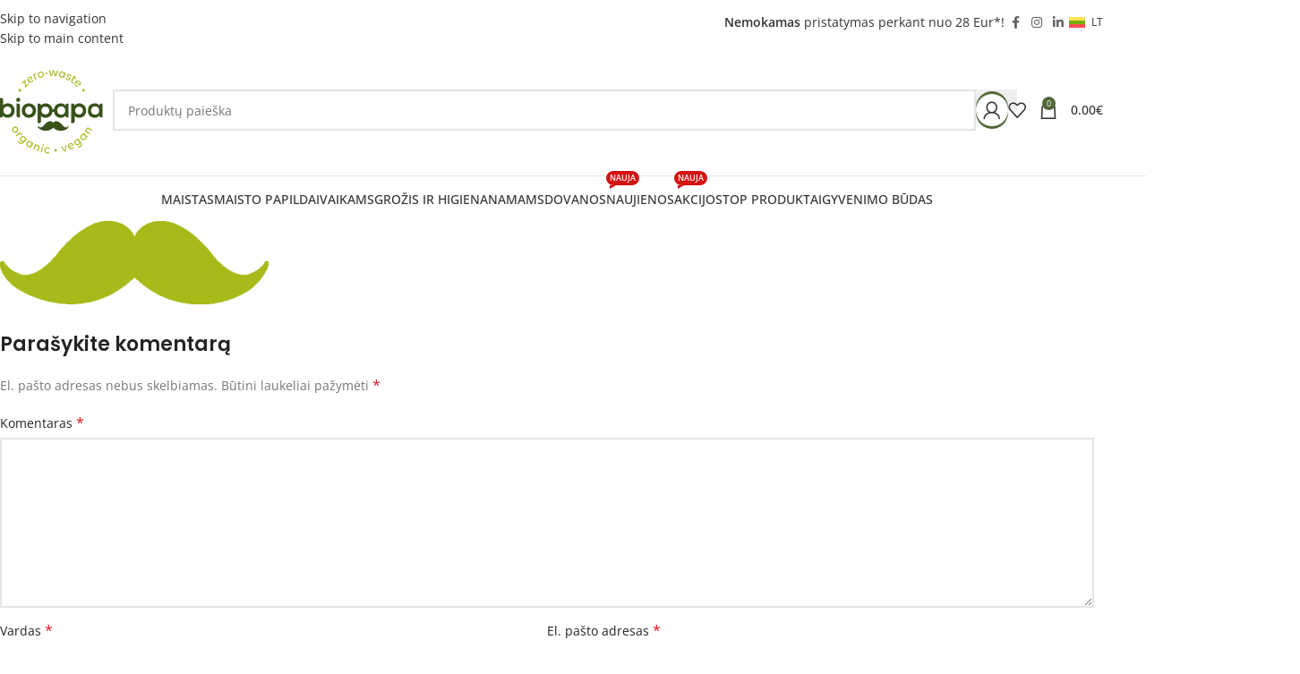

--- FILE ---
content_type: text/html; charset=UTF-8
request_url: https://www.biopapa.lt/biopapa-ekologiski-sveiki-tvarus-produktai/usai_sviesus/
body_size: 48839
content:
<!DOCTYPE html>
<html lang="lt-LT">
<head><meta charset="UTF-8"><script>if(navigator.userAgent.match(/MSIE|Internet Explorer/i)||navigator.userAgent.match(/Trident\/7\..*?rv:11/i)){var href=document.location.href;if(!href.match(/[?&]nowprocket/)){if(href.indexOf("?")==-1){if(href.indexOf("#")==-1){document.location.href=href+"?nowprocket=1"}else{document.location.href=href.replace("#","?nowprocket=1#")}}else{if(href.indexOf("#")==-1){document.location.href=href+"&nowprocket=1"}else{document.location.href=href.replace("#","&nowprocket=1#")}}}}</script><script>(()=>{class RocketLazyLoadScripts{constructor(){this.v="2.0.4",this.userEvents=["keydown","keyup","mousedown","mouseup","mousemove","mouseover","mouseout","touchmove","touchstart","touchend","touchcancel","wheel","click","dblclick","input"],this.attributeEvents=["onblur","onclick","oncontextmenu","ondblclick","onfocus","onmousedown","onmouseenter","onmouseleave","onmousemove","onmouseout","onmouseover","onmouseup","onmousewheel","onscroll","onsubmit"]}async t(){this.i(),this.o(),/iP(ad|hone)/.test(navigator.userAgent)&&this.h(),this.u(),this.l(this),this.m(),this.k(this),this.p(this),this._(),await Promise.all([this.R(),this.L()]),this.lastBreath=Date.now(),this.S(this),this.P(),this.D(),this.O(),this.M(),await this.C(this.delayedScripts.normal),await this.C(this.delayedScripts.defer),await this.C(this.delayedScripts.async),await this.T(),await this.F(),await this.j(),await this.A(),window.dispatchEvent(new Event("rocket-allScriptsLoaded")),this.everythingLoaded=!0,this.lastTouchEnd&&await new Promise(t=>setTimeout(t,500-Date.now()+this.lastTouchEnd)),this.I(),this.H(),this.U(),this.W()}i(){this.CSPIssue=sessionStorage.getItem("rocketCSPIssue"),document.addEventListener("securitypolicyviolation",t=>{this.CSPIssue||"script-src-elem"!==t.violatedDirective||"data"!==t.blockedURI||(this.CSPIssue=!0,sessionStorage.setItem("rocketCSPIssue",!0))},{isRocket:!0})}o(){window.addEventListener("pageshow",t=>{this.persisted=t.persisted,this.realWindowLoadedFired=!0},{isRocket:!0}),window.addEventListener("pagehide",()=>{this.onFirstUserAction=null},{isRocket:!0})}h(){let t;function e(e){t=e}window.addEventListener("touchstart",e,{isRocket:!0}),window.addEventListener("touchend",function i(o){o.changedTouches[0]&&t.changedTouches[0]&&Math.abs(o.changedTouches[0].pageX-t.changedTouches[0].pageX)<10&&Math.abs(o.changedTouches[0].pageY-t.changedTouches[0].pageY)<10&&o.timeStamp-t.timeStamp<200&&(window.removeEventListener("touchstart",e,{isRocket:!0}),window.removeEventListener("touchend",i,{isRocket:!0}),"INPUT"===o.target.tagName&&"text"===o.target.type||(o.target.dispatchEvent(new TouchEvent("touchend",{target:o.target,bubbles:!0})),o.target.dispatchEvent(new MouseEvent("mouseover",{target:o.target,bubbles:!0})),o.target.dispatchEvent(new PointerEvent("click",{target:o.target,bubbles:!0,cancelable:!0,detail:1,clientX:o.changedTouches[0].clientX,clientY:o.changedTouches[0].clientY})),event.preventDefault()))},{isRocket:!0})}q(t){this.userActionTriggered||("mousemove"!==t.type||this.firstMousemoveIgnored?"keyup"===t.type||"mouseover"===t.type||"mouseout"===t.type||(this.userActionTriggered=!0,this.onFirstUserAction&&this.onFirstUserAction()):this.firstMousemoveIgnored=!0),"click"===t.type&&t.preventDefault(),t.stopPropagation(),t.stopImmediatePropagation(),"touchstart"===this.lastEvent&&"touchend"===t.type&&(this.lastTouchEnd=Date.now()),"click"===t.type&&(this.lastTouchEnd=0),this.lastEvent=t.type,t.composedPath&&t.composedPath()[0].getRootNode()instanceof ShadowRoot&&(t.rocketTarget=t.composedPath()[0]),this.savedUserEvents.push(t)}u(){this.savedUserEvents=[],this.userEventHandler=this.q.bind(this),this.userEvents.forEach(t=>window.addEventListener(t,this.userEventHandler,{passive:!1,isRocket:!0})),document.addEventListener("visibilitychange",this.userEventHandler,{isRocket:!0})}U(){this.userEvents.forEach(t=>window.removeEventListener(t,this.userEventHandler,{passive:!1,isRocket:!0})),document.removeEventListener("visibilitychange",this.userEventHandler,{isRocket:!0}),this.savedUserEvents.forEach(t=>{(t.rocketTarget||t.target).dispatchEvent(new window[t.constructor.name](t.type,t))})}m(){const t="return false",e=Array.from(this.attributeEvents,t=>"data-rocket-"+t),i="["+this.attributeEvents.join("],[")+"]",o="[data-rocket-"+this.attributeEvents.join("],[data-rocket-")+"]",s=(e,i,o)=>{o&&o!==t&&(e.setAttribute("data-rocket-"+i,o),e["rocket"+i]=new Function("event",o),e.setAttribute(i,t))};new MutationObserver(t=>{for(const n of t)"attributes"===n.type&&(n.attributeName.startsWith("data-rocket-")||this.everythingLoaded?n.attributeName.startsWith("data-rocket-")&&this.everythingLoaded&&this.N(n.target,n.attributeName.substring(12)):s(n.target,n.attributeName,n.target.getAttribute(n.attributeName))),"childList"===n.type&&n.addedNodes.forEach(t=>{if(t.nodeType===Node.ELEMENT_NODE)if(this.everythingLoaded)for(const i of[t,...t.querySelectorAll(o)])for(const t of i.getAttributeNames())e.includes(t)&&this.N(i,t.substring(12));else for(const e of[t,...t.querySelectorAll(i)])for(const t of e.getAttributeNames())this.attributeEvents.includes(t)&&s(e,t,e.getAttribute(t))})}).observe(document,{subtree:!0,childList:!0,attributeFilter:[...this.attributeEvents,...e]})}I(){this.attributeEvents.forEach(t=>{document.querySelectorAll("[data-rocket-"+t+"]").forEach(e=>{this.N(e,t)})})}N(t,e){const i=t.getAttribute("data-rocket-"+e);i&&(t.setAttribute(e,i),t.removeAttribute("data-rocket-"+e))}k(t){Object.defineProperty(HTMLElement.prototype,"onclick",{get(){return this.rocketonclick||null},set(e){this.rocketonclick=e,this.setAttribute(t.everythingLoaded?"onclick":"data-rocket-onclick","this.rocketonclick(event)")}})}S(t){function e(e,i){let o=e[i];e[i]=null,Object.defineProperty(e,i,{get:()=>o,set(s){t.everythingLoaded?o=s:e["rocket"+i]=o=s}})}e(document,"onreadystatechange"),e(window,"onload"),e(window,"onpageshow");try{Object.defineProperty(document,"readyState",{get:()=>t.rocketReadyState,set(e){t.rocketReadyState=e},configurable:!0}),document.readyState="loading"}catch(t){console.log("WPRocket DJE readyState conflict, bypassing")}}l(t){this.originalAddEventListener=EventTarget.prototype.addEventListener,this.originalRemoveEventListener=EventTarget.prototype.removeEventListener,this.savedEventListeners=[],EventTarget.prototype.addEventListener=function(e,i,o){o&&o.isRocket||!t.B(e,this)&&!t.userEvents.includes(e)||t.B(e,this)&&!t.userActionTriggered||e.startsWith("rocket-")||t.everythingLoaded?t.originalAddEventListener.call(this,e,i,o):(t.savedEventListeners.push({target:this,remove:!1,type:e,func:i,options:o}),"mouseenter"!==e&&"mouseleave"!==e||t.originalAddEventListener.call(this,e,t.savedUserEvents.push,o))},EventTarget.prototype.removeEventListener=function(e,i,o){o&&o.isRocket||!t.B(e,this)&&!t.userEvents.includes(e)||t.B(e,this)&&!t.userActionTriggered||e.startsWith("rocket-")||t.everythingLoaded?t.originalRemoveEventListener.call(this,e,i,o):t.savedEventListeners.push({target:this,remove:!0,type:e,func:i,options:o})}}J(t,e){this.savedEventListeners=this.savedEventListeners.filter(i=>{let o=i.type,s=i.target||window;return e!==o||t!==s||(this.B(o,s)&&(i.type="rocket-"+o),this.$(i),!1)})}H(){EventTarget.prototype.addEventListener=this.originalAddEventListener,EventTarget.prototype.removeEventListener=this.originalRemoveEventListener,this.savedEventListeners.forEach(t=>this.$(t))}$(t){t.remove?this.originalRemoveEventListener.call(t.target,t.type,t.func,t.options):this.originalAddEventListener.call(t.target,t.type,t.func,t.options)}p(t){let e;function i(e){return t.everythingLoaded?e:e.split(" ").map(t=>"load"===t||t.startsWith("load.")?"rocket-jquery-load":t).join(" ")}function o(o){function s(e){const s=o.fn[e];o.fn[e]=o.fn.init.prototype[e]=function(){return this[0]===window&&t.userActionTriggered&&("string"==typeof arguments[0]||arguments[0]instanceof String?arguments[0]=i(arguments[0]):"object"==typeof arguments[0]&&Object.keys(arguments[0]).forEach(t=>{const e=arguments[0][t];delete arguments[0][t],arguments[0][i(t)]=e})),s.apply(this,arguments),this}}if(o&&o.fn&&!t.allJQueries.includes(o)){const e={DOMContentLoaded:[],"rocket-DOMContentLoaded":[]};for(const t in e)document.addEventListener(t,()=>{e[t].forEach(t=>t())},{isRocket:!0});o.fn.ready=o.fn.init.prototype.ready=function(i){function s(){parseInt(o.fn.jquery)>2?setTimeout(()=>i.bind(document)(o)):i.bind(document)(o)}return"function"==typeof i&&(t.realDomReadyFired?!t.userActionTriggered||t.fauxDomReadyFired?s():e["rocket-DOMContentLoaded"].push(s):e.DOMContentLoaded.push(s)),o([])},s("on"),s("one"),s("off"),t.allJQueries.push(o)}e=o}t.allJQueries=[],o(window.jQuery),Object.defineProperty(window,"jQuery",{get:()=>e,set(t){o(t)}})}P(){const t=new Map;document.write=document.writeln=function(e){const i=document.currentScript,o=document.createRange(),s=i.parentElement;let n=t.get(i);void 0===n&&(n=i.nextSibling,t.set(i,n));const c=document.createDocumentFragment();o.setStart(c,0),c.appendChild(o.createContextualFragment(e)),s.insertBefore(c,n)}}async R(){return new Promise(t=>{this.userActionTriggered?t():this.onFirstUserAction=t})}async L(){return new Promise(t=>{document.addEventListener("DOMContentLoaded",()=>{this.realDomReadyFired=!0,t()},{isRocket:!0})})}async j(){return this.realWindowLoadedFired?Promise.resolve():new Promise(t=>{window.addEventListener("load",t,{isRocket:!0})})}M(){this.pendingScripts=[];this.scriptsMutationObserver=new MutationObserver(t=>{for(const e of t)e.addedNodes.forEach(t=>{"SCRIPT"!==t.tagName||t.noModule||t.isWPRocket||this.pendingScripts.push({script:t,promise:new Promise(e=>{const i=()=>{const i=this.pendingScripts.findIndex(e=>e.script===t);i>=0&&this.pendingScripts.splice(i,1),e()};t.addEventListener("load",i,{isRocket:!0}),t.addEventListener("error",i,{isRocket:!0}),setTimeout(i,1e3)})})})}),this.scriptsMutationObserver.observe(document,{childList:!0,subtree:!0})}async F(){await this.X(),this.pendingScripts.length?(await this.pendingScripts[0].promise,await this.F()):this.scriptsMutationObserver.disconnect()}D(){this.delayedScripts={normal:[],async:[],defer:[]},document.querySelectorAll("script[type$=rocketlazyloadscript]").forEach(t=>{t.hasAttribute("data-rocket-src")?t.hasAttribute("async")&&!1!==t.async?this.delayedScripts.async.push(t):t.hasAttribute("defer")&&!1!==t.defer||"module"===t.getAttribute("data-rocket-type")?this.delayedScripts.defer.push(t):this.delayedScripts.normal.push(t):this.delayedScripts.normal.push(t)})}async _(){await this.L();let t=[];document.querySelectorAll("script[type$=rocketlazyloadscript][data-rocket-src]").forEach(e=>{let i=e.getAttribute("data-rocket-src");if(i&&!i.startsWith("data:")){i.startsWith("//")&&(i=location.protocol+i);try{const o=new URL(i).origin;o!==location.origin&&t.push({src:o,crossOrigin:e.crossOrigin||"module"===e.getAttribute("data-rocket-type")})}catch(t){}}}),t=[...new Map(t.map(t=>[JSON.stringify(t),t])).values()],this.Y(t,"preconnect")}async G(t){if(await this.K(),!0!==t.noModule||!("noModule"in HTMLScriptElement.prototype))return new Promise(e=>{let i;function o(){(i||t).setAttribute("data-rocket-status","executed"),e()}try{if(navigator.userAgent.includes("Firefox/")||""===navigator.vendor||this.CSPIssue)i=document.createElement("script"),[...t.attributes].forEach(t=>{let e=t.nodeName;"type"!==e&&("data-rocket-type"===e&&(e="type"),"data-rocket-src"===e&&(e="src"),i.setAttribute(e,t.nodeValue))}),t.text&&(i.text=t.text),t.nonce&&(i.nonce=t.nonce),i.hasAttribute("src")?(i.addEventListener("load",o,{isRocket:!0}),i.addEventListener("error",()=>{i.setAttribute("data-rocket-status","failed-network"),e()},{isRocket:!0}),setTimeout(()=>{i.isConnected||e()},1)):(i.text=t.text,o()),i.isWPRocket=!0,t.parentNode.replaceChild(i,t);else{const i=t.getAttribute("data-rocket-type"),s=t.getAttribute("data-rocket-src");i?(t.type=i,t.removeAttribute("data-rocket-type")):t.removeAttribute("type"),t.addEventListener("load",o,{isRocket:!0}),t.addEventListener("error",i=>{this.CSPIssue&&i.target.src.startsWith("data:")?(console.log("WPRocket: CSP fallback activated"),t.removeAttribute("src"),this.G(t).then(e)):(t.setAttribute("data-rocket-status","failed-network"),e())},{isRocket:!0}),s?(t.fetchPriority="high",t.removeAttribute("data-rocket-src"),t.src=s):t.src="data:text/javascript;base64,"+window.btoa(unescape(encodeURIComponent(t.text)))}}catch(i){t.setAttribute("data-rocket-status","failed-transform"),e()}});t.setAttribute("data-rocket-status","skipped")}async C(t){const e=t.shift();return e?(e.isConnected&&await this.G(e),this.C(t)):Promise.resolve()}O(){this.Y([...this.delayedScripts.normal,...this.delayedScripts.defer,...this.delayedScripts.async],"preload")}Y(t,e){this.trash=this.trash||[];let i=!0;var o=document.createDocumentFragment();t.forEach(t=>{const s=t.getAttribute&&t.getAttribute("data-rocket-src")||t.src;if(s&&!s.startsWith("data:")){const n=document.createElement("link");n.href=s,n.rel=e,"preconnect"!==e&&(n.as="script",n.fetchPriority=i?"high":"low"),t.getAttribute&&"module"===t.getAttribute("data-rocket-type")&&(n.crossOrigin=!0),t.crossOrigin&&(n.crossOrigin=t.crossOrigin),t.integrity&&(n.integrity=t.integrity),t.nonce&&(n.nonce=t.nonce),o.appendChild(n),this.trash.push(n),i=!1}}),document.head.appendChild(o)}W(){this.trash.forEach(t=>t.remove())}async T(){try{document.readyState="interactive"}catch(t){}this.fauxDomReadyFired=!0;try{await this.K(),this.J(document,"readystatechange"),document.dispatchEvent(new Event("rocket-readystatechange")),await this.K(),document.rocketonreadystatechange&&document.rocketonreadystatechange(),await this.K(),this.J(document,"DOMContentLoaded"),document.dispatchEvent(new Event("rocket-DOMContentLoaded")),await this.K(),this.J(window,"DOMContentLoaded"),window.dispatchEvent(new Event("rocket-DOMContentLoaded"))}catch(t){console.error(t)}}async A(){try{document.readyState="complete"}catch(t){}try{await this.K(),this.J(document,"readystatechange"),document.dispatchEvent(new Event("rocket-readystatechange")),await this.K(),document.rocketonreadystatechange&&document.rocketonreadystatechange(),await this.K(),this.J(window,"load"),window.dispatchEvent(new Event("rocket-load")),await this.K(),window.rocketonload&&window.rocketonload(),await this.K(),this.allJQueries.forEach(t=>t(window).trigger("rocket-jquery-load")),await this.K(),this.J(window,"pageshow");const t=new Event("rocket-pageshow");t.persisted=this.persisted,window.dispatchEvent(t),await this.K(),window.rocketonpageshow&&window.rocketonpageshow({persisted:this.persisted})}catch(t){console.error(t)}}async K(){Date.now()-this.lastBreath>45&&(await this.X(),this.lastBreath=Date.now())}async X(){return document.hidden?new Promise(t=>setTimeout(t)):new Promise(t=>requestAnimationFrame(t))}B(t,e){return e===document&&"readystatechange"===t||(e===document&&"DOMContentLoaded"===t||(e===window&&"DOMContentLoaded"===t||(e===window&&"load"===t||e===window&&"pageshow"===t)))}static run(){(new RocketLazyLoadScripts).t()}}RocketLazyLoadScripts.run()})();</script>
	
	<link rel="profile" href="http://gmpg.org/xfn/11">
	<link rel="pingback" href="https://www.biopapa.lt/xmlrpc.php">
	<meta name="verify-paysera" content="1bdcd10c678f66ba413348c5757f4af5">
	<meta name="google-site-verification" content="fbZTwkttuQl0rG7_tB_CIoTLCpm_e3KXVrIqp9McMHs" />
<!-- MailerLite Universal -->
<script type="rocketlazyloadscript">
    (function(w,d,e,u,f,l,n){w[f]=w[f]||function(){(w[f].q=w[f].q||[])
    .push(arguments);},l=d.createElement(e),l.async=1,l.src=u,
    n=d.getElementsByTagName(e)[0],n.parentNode.insertBefore(l,n);})
    (window,document,'script','https://assets.mailerlite.com/js/universal.js','ml');
    ml('account', '575725');
</script>
<!-- End MailerLite Universal -->	
	<meta name='robots' content='index, follow, max-image-preview:large, max-snippet:-1, max-video-preview:-1' />
<link rel="alternate" hreflang="lt" href="https://www.biopapa.lt/biopapa-ekologiski-sveiki-tvarus-produktai/usai_sviesus/" />
<link rel="alternate" hreflang="en" href="https://www.biopapa.lt/en/biopapa-organic-healthy-organic-products/usai_sviesus-2/" />
<link rel="alternate" hreflang="ru" href="https://www.biopapa.lt/ru/biopapa-organic-healthy-organic-products/usai_sviesus-2/" />
<link rel="alternate" hreflang="x-default" href="https://www.biopapa.lt/biopapa-ekologiski-sveiki-tvarus-produktai/usai_sviesus/" />

<!-- Google Tag Manager for WordPress by gtm4wp.com -->
<script data-cfasync="false" data-pagespeed-no-defer>
	var gtm4wp_datalayer_name = "dataLayer";
	var dataLayer = dataLayer || [];
	const gtm4wp_use_sku_instead = 0;
	const gtm4wp_currency = 'EUR';
	const gtm4wp_product_per_impression = 10;
	const gtm4wp_clear_ecommerce = false;
	const gtm4wp_datalayer_max_timeout = 2000;
</script>
<!-- End Google Tag Manager for WordPress by gtm4wp.com -->
	<!-- This site is optimized with the Yoast SEO plugin v26.7 - https://yoast.com/wordpress/plugins/seo/ -->
	<title>usai_sviesus - Biopapa</title>
<link data-rocket-preload as="style" data-wpr-hosted-gf-parameters="family=Open%20Sans%3A400%2C600%2C500%7CPoppins%3A400%2C600%2C500&display=swap" href="https://www.biopapa.lt/wp-content/cache/fonts/1/google-fonts/css/0/2/3/0c078c7f72119fe477172ff9af22d.css" rel="preload">
<link data-wpr-hosted-gf-parameters="family=Open%20Sans%3A400%2C600%2C500%7CPoppins%3A400%2C600%2C500&display=swap" href="https://www.biopapa.lt/wp-content/cache/fonts/1/google-fonts/css/0/2/3/0c078c7f72119fe477172ff9af22d.css" media="print" onload="this.media=&#039;all&#039;" rel="stylesheet">
<noscript data-wpr-hosted-gf-parameters=""><link rel="stylesheet" href="https://fonts.googleapis.com/css?family=Open%20Sans%3A400%2C600%2C500%7CPoppins%3A400%2C600%2C500&#038;display=swap"></noscript>
	<link rel="canonical" href="https://www.biopapa.lt/biopapa-ekologiski-sveiki-tvarus-produktai/usai_sviesus/" />
	<meta property="og:locale" content="lt_LT" />
	<meta property="og:type" content="article" />
	<meta property="og:title" content="usai_sviesus - Biopapa" />
	<meta property="og:url" content="https://www.biopapa.lt/biopapa-ekologiski-sveiki-tvarus-produktai/usai_sviesus/" />
	<meta property="og:site_name" content="Biopapa" />
	<meta property="article:publisher" content="https://www.facebook.com/biopapa.lt" />
	<meta property="article:modified_time" content="2022-03-01T11:25:18+00:00" />
	<meta property="og:image" content="https://www.biopapa.lt/biopapa-ekologiski-sveiki-tvarus-produktai/usai_sviesus" />
	<meta property="og:image:width" content="492" />
	<meta property="og:image:height" content="152" />
	<meta property="og:image:type" content="image/png" />
	<meta name="twitter:card" content="summary_large_image" />
	<script type="application/ld+json" class="yoast-schema-graph">{"@context":"https://schema.org","@graph":[{"@type":"WebPage","@id":"https://www.biopapa.lt/biopapa-ekologiski-sveiki-tvarus-produktai/usai_sviesus/","url":"https://www.biopapa.lt/biopapa-ekologiski-sveiki-tvarus-produktai/usai_sviesus/","name":"usai_sviesus - Biopapa","isPartOf":{"@id":"https://www.biopapa.lt/#website"},"primaryImageOfPage":{"@id":"https://www.biopapa.lt/biopapa-ekologiski-sveiki-tvarus-produktai/usai_sviesus/#primaryimage"},"image":{"@id":"https://www.biopapa.lt/biopapa-ekologiski-sveiki-tvarus-produktai/usai_sviesus/#primaryimage"},"thumbnailUrl":"https://www.biopapa.lt/wp-content/uploads/2022/03/usai_sviesus.png","datePublished":"2022-03-01T11:25:03+00:00","dateModified":"2022-03-01T11:25:18+00:00","breadcrumb":{"@id":"https://www.biopapa.lt/biopapa-ekologiski-sveiki-tvarus-produktai/usai_sviesus/#breadcrumb"},"inLanguage":"lt-LT","potentialAction":[{"@type":"ReadAction","target":["https://www.biopapa.lt/biopapa-ekologiski-sveiki-tvarus-produktai/usai_sviesus/"]}]},{"@type":"ImageObject","inLanguage":"lt-LT","@id":"https://www.biopapa.lt/biopapa-ekologiski-sveiki-tvarus-produktai/usai_sviesus/#primaryimage","url":"https://www.biopapa.lt/wp-content/uploads/2022/03/usai_sviesus.png","contentUrl":"https://www.biopapa.lt/wp-content/uploads/2022/03/usai_sviesus.png","width":492,"height":152,"caption":"biopapa usai sviesus"},{"@type":"BreadcrumbList","@id":"https://www.biopapa.lt/biopapa-ekologiski-sveiki-tvarus-produktai/usai_sviesus/#breadcrumb","itemListElement":[{"@type":"ListItem","position":1,"name":"Home","item":"https://www.biopapa.lt/"},{"@type":"ListItem","position":2,"name":"Biopapa","item":"https://www.biopapa.lt/"},{"@type":"ListItem","position":3,"name":"usai_sviesus"}]},{"@type":"WebSite","@id":"https://www.biopapa.lt/#website","url":"https://www.biopapa.lt/","name":"Biopapa","description":"Švarūs ekologiški produktai","publisher":{"@id":"https://www.biopapa.lt/#organization"},"potentialAction":[{"@type":"SearchAction","target":{"@type":"EntryPoint","urlTemplate":"https://www.biopapa.lt/?s={search_term_string}"},"query-input":{"@type":"PropertyValueSpecification","valueRequired":true,"valueName":"search_term_string"}}],"inLanguage":"lt-LT"},{"@type":"Organization","@id":"https://www.biopapa.lt/#organization","name":"Biopapa","url":"https://www.biopapa.lt/","logo":{"@type":"ImageObject","inLanguage":"lt-LT","@id":"https://www.biopapa.lt/#/schema/logo/image/","url":"https://www.biopapa.lt/wp-content/uploads/2022/04/facebook_biopapa.jpg","contentUrl":"https://www.biopapa.lt/wp-content/uploads/2022/04/facebook_biopapa.jpg","width":1733,"height":907,"caption":"Biopapa"},"image":{"@id":"https://www.biopapa.lt/#/schema/logo/image/"},"sameAs":["https://www.facebook.com/biopapa.lt"]}]}</script>
	<!-- / Yoast SEO plugin. -->


<script type="rocketlazyloadscript" data-rocket-type='application/javascript'  id='pys-version-script'>console.log('PixelYourSite Free version 11.1.5.2');</script>
<link rel='dns-prefetch' href='//www.biopapa.lt' />
<link rel='dns-prefetch' href='//cdn.jsdelivr.net' />
<link rel='dns-prefetch' href='//www.google.com' />
<link rel='dns-prefetch' href='//fonts.googleapis.com' />

<link rel="alternate" type="application/rss+xml" title="Biopapa &raquo; Įrašų RSS srautas" href="https://www.biopapa.lt/feed/" />
<link rel="alternate" type="application/rss+xml" title="Biopapa &raquo; Komentarų RSS srautas" href="https://www.biopapa.lt/comments/feed/" />
<link rel="alternate" type="application/rss+xml" title="Biopapa &raquo; Įrašo „usai_sviesus“ komentarų RSS srautas" href="https://www.biopapa.lt/biopapa-ekologiski-sveiki-tvarus-produktai/usai_sviesus/feed/" />
<link rel="alternate" title="oEmbed (JSON)" type="application/json+oembed" href="https://www.biopapa.lt/wp-json/oembed/1.0/embed?url=https%3A%2F%2Fwww.biopapa.lt%2Fbiopapa-ekologiski-sveiki-tvarus-produktai%2Fusai_sviesus%2F" />
<link rel="alternate" title="oEmbed (XML)" type="text/xml+oembed" href="https://www.biopapa.lt/wp-json/oembed/1.0/embed?url=https%3A%2F%2Fwww.biopapa.lt%2Fbiopapa-ekologiski-sveiki-tvarus-produktai%2Fusai_sviesus%2F&#038;format=xml" />
<style id='wp-img-auto-sizes-contain-inline-css' type='text/css'>
img:is([sizes=auto i],[sizes^="auto," i]){contain-intrinsic-size:3000px 1500px}
/*# sourceURL=wp-img-auto-sizes-contain-inline-css */
</style>
<link rel='stylesheet' id='acfwf-wc-cart-block-integration-css' href='https://www.biopapa.lt/wp-content/plugins/advanced-coupons-for-woocommerce-free/dist/assets/index-467dde24.css?ver=1766158437' type='text/css' media='all' />
<link rel='stylesheet' id='itella-shipping-pickup-point-selection-front-checkout-css' href='https://www.biopapa.lt/wp-content/plugins/itella-shipping/public/assets/blocks/pickup-point-selection/checkout/front.css?ver=1.7.3' type='text/css' media='all' />
<link rel='stylesheet' id='acfwf-wc-checkout-block-integration-css' href='https://www.biopapa.lt/wp-content/plugins/advanced-coupons-for-woocommerce-free/dist/assets/index-2a7d8588.css?ver=1766158437' type='text/css' media='all' />
<link rel='stylesheet' id='wp-block-library-css' href='https://www.biopapa.lt/wp-includes/css/dist/block-library/style.min.css?ver=6.9' type='text/css' media='all' />
<style id='wp-block-columns-inline-css' type='text/css'>
.wp-block-columns{box-sizing:border-box;display:flex;flex-wrap:wrap!important}@media (min-width:782px){.wp-block-columns{flex-wrap:nowrap!important}}.wp-block-columns{align-items:normal!important}.wp-block-columns.are-vertically-aligned-top{align-items:flex-start}.wp-block-columns.are-vertically-aligned-center{align-items:center}.wp-block-columns.are-vertically-aligned-bottom{align-items:flex-end}@media (max-width:781px){.wp-block-columns:not(.is-not-stacked-on-mobile)>.wp-block-column{flex-basis:100%!important}}@media (min-width:782px){.wp-block-columns:not(.is-not-stacked-on-mobile)>.wp-block-column{flex-basis:0;flex-grow:1}.wp-block-columns:not(.is-not-stacked-on-mobile)>.wp-block-column[style*=flex-basis]{flex-grow:0}}.wp-block-columns.is-not-stacked-on-mobile{flex-wrap:nowrap!important}.wp-block-columns.is-not-stacked-on-mobile>.wp-block-column{flex-basis:0;flex-grow:1}.wp-block-columns.is-not-stacked-on-mobile>.wp-block-column[style*=flex-basis]{flex-grow:0}:where(.wp-block-columns){margin-bottom:1.75em}:where(.wp-block-columns.has-background){padding:1.25em 2.375em}.wp-block-column{flex-grow:1;min-width:0;overflow-wrap:break-word;word-break:break-word}.wp-block-column.is-vertically-aligned-top{align-self:flex-start}.wp-block-column.is-vertically-aligned-center{align-self:center}.wp-block-column.is-vertically-aligned-bottom{align-self:flex-end}.wp-block-column.is-vertically-aligned-stretch{align-self:stretch}.wp-block-column.is-vertically-aligned-bottom,.wp-block-column.is-vertically-aligned-center,.wp-block-column.is-vertically-aligned-top{width:100%}
/*# sourceURL=https://www.biopapa.lt/wp-includes/blocks/columns/style.min.css */
</style>
<style id='wp-block-paragraph-inline-css' type='text/css'>
.is-small-text{font-size:.875em}.is-regular-text{font-size:1em}.is-large-text{font-size:2.25em}.is-larger-text{font-size:3em}.has-drop-cap:not(:focus):first-letter{float:left;font-size:8.4em;font-style:normal;font-weight:100;line-height:.68;margin:.05em .1em 0 0;text-transform:uppercase}body.rtl .has-drop-cap:not(:focus):first-letter{float:none;margin-left:.1em}p.has-drop-cap.has-background{overflow:hidden}:root :where(p.has-background){padding:1.25em 2.375em}:where(p.has-text-color:not(.has-link-color)) a{color:inherit}p.has-text-align-left[style*="writing-mode:vertical-lr"],p.has-text-align-right[style*="writing-mode:vertical-rl"]{rotate:180deg}
/*# sourceURL=https://www.biopapa.lt/wp-includes/blocks/paragraph/style.min.css */
</style>
<link rel='stylesheet' id='wc-blocks-style-css' href='https://www.biopapa.lt/wp-content/plugins/woocommerce/assets/client/blocks/wc-blocks.css?ver=wc-10.4.3' type='text/css' media='all' />
<style id='global-styles-inline-css' type='text/css'>
:root{--wp--preset--aspect-ratio--square: 1;--wp--preset--aspect-ratio--4-3: 4/3;--wp--preset--aspect-ratio--3-4: 3/4;--wp--preset--aspect-ratio--3-2: 3/2;--wp--preset--aspect-ratio--2-3: 2/3;--wp--preset--aspect-ratio--16-9: 16/9;--wp--preset--aspect-ratio--9-16: 9/16;--wp--preset--color--black: #000000;--wp--preset--color--cyan-bluish-gray: #abb8c3;--wp--preset--color--white: #ffffff;--wp--preset--color--pale-pink: #f78da7;--wp--preset--color--vivid-red: #cf2e2e;--wp--preset--color--luminous-vivid-orange: #ff6900;--wp--preset--color--luminous-vivid-amber: #fcb900;--wp--preset--color--light-green-cyan: #7bdcb5;--wp--preset--color--vivid-green-cyan: #00d084;--wp--preset--color--pale-cyan-blue: #8ed1fc;--wp--preset--color--vivid-cyan-blue: #0693e3;--wp--preset--color--vivid-purple: #9b51e0;--wp--preset--gradient--vivid-cyan-blue-to-vivid-purple: linear-gradient(135deg,rgb(6,147,227) 0%,rgb(155,81,224) 100%);--wp--preset--gradient--light-green-cyan-to-vivid-green-cyan: linear-gradient(135deg,rgb(122,220,180) 0%,rgb(0,208,130) 100%);--wp--preset--gradient--luminous-vivid-amber-to-luminous-vivid-orange: linear-gradient(135deg,rgb(252,185,0) 0%,rgb(255,105,0) 100%);--wp--preset--gradient--luminous-vivid-orange-to-vivid-red: linear-gradient(135deg,rgb(255,105,0) 0%,rgb(207,46,46) 100%);--wp--preset--gradient--very-light-gray-to-cyan-bluish-gray: linear-gradient(135deg,rgb(238,238,238) 0%,rgb(169,184,195) 100%);--wp--preset--gradient--cool-to-warm-spectrum: linear-gradient(135deg,rgb(74,234,220) 0%,rgb(151,120,209) 20%,rgb(207,42,186) 40%,rgb(238,44,130) 60%,rgb(251,105,98) 80%,rgb(254,248,76) 100%);--wp--preset--gradient--blush-light-purple: linear-gradient(135deg,rgb(255,206,236) 0%,rgb(152,150,240) 100%);--wp--preset--gradient--blush-bordeaux: linear-gradient(135deg,rgb(254,205,165) 0%,rgb(254,45,45) 50%,rgb(107,0,62) 100%);--wp--preset--gradient--luminous-dusk: linear-gradient(135deg,rgb(255,203,112) 0%,rgb(199,81,192) 50%,rgb(65,88,208) 100%);--wp--preset--gradient--pale-ocean: linear-gradient(135deg,rgb(255,245,203) 0%,rgb(182,227,212) 50%,rgb(51,167,181) 100%);--wp--preset--gradient--electric-grass: linear-gradient(135deg,rgb(202,248,128) 0%,rgb(113,206,126) 100%);--wp--preset--gradient--midnight: linear-gradient(135deg,rgb(2,3,129) 0%,rgb(40,116,252) 100%);--wp--preset--font-size--small: 13px;--wp--preset--font-size--medium: 20px;--wp--preset--font-size--large: 36px;--wp--preset--font-size--x-large: 42px;--wp--preset--spacing--20: 0.44rem;--wp--preset--spacing--30: 0.67rem;--wp--preset--spacing--40: 1rem;--wp--preset--spacing--50: 1.5rem;--wp--preset--spacing--60: 2.25rem;--wp--preset--spacing--70: 3.38rem;--wp--preset--spacing--80: 5.06rem;--wp--preset--shadow--natural: 6px 6px 9px rgba(0, 0, 0, 0.2);--wp--preset--shadow--deep: 12px 12px 50px rgba(0, 0, 0, 0.4);--wp--preset--shadow--sharp: 6px 6px 0px rgba(0, 0, 0, 0.2);--wp--preset--shadow--outlined: 6px 6px 0px -3px rgb(255, 255, 255), 6px 6px rgb(0, 0, 0);--wp--preset--shadow--crisp: 6px 6px 0px rgb(0, 0, 0);}:where(body) { margin: 0; }.wp-site-blocks > .alignleft { float: left; margin-right: 2em; }.wp-site-blocks > .alignright { float: right; margin-left: 2em; }.wp-site-blocks > .aligncenter { justify-content: center; margin-left: auto; margin-right: auto; }:where(.is-layout-flex){gap: 0.5em;}:where(.is-layout-grid){gap: 0.5em;}.is-layout-flow > .alignleft{float: left;margin-inline-start: 0;margin-inline-end: 2em;}.is-layout-flow > .alignright{float: right;margin-inline-start: 2em;margin-inline-end: 0;}.is-layout-flow > .aligncenter{margin-left: auto !important;margin-right: auto !important;}.is-layout-constrained > .alignleft{float: left;margin-inline-start: 0;margin-inline-end: 2em;}.is-layout-constrained > .alignright{float: right;margin-inline-start: 2em;margin-inline-end: 0;}.is-layout-constrained > .aligncenter{margin-left: auto !important;margin-right: auto !important;}.is-layout-constrained > :where(:not(.alignleft):not(.alignright):not(.alignfull)){margin-left: auto !important;margin-right: auto !important;}body .is-layout-flex{display: flex;}.is-layout-flex{flex-wrap: wrap;align-items: center;}.is-layout-flex > :is(*, div){margin: 0;}body .is-layout-grid{display: grid;}.is-layout-grid > :is(*, div){margin: 0;}body{padding-top: 0px;padding-right: 0px;padding-bottom: 0px;padding-left: 0px;}a:where(:not(.wp-element-button)){text-decoration: none;}:root :where(.wp-element-button, .wp-block-button__link){background-color: #32373c;border-width: 0;color: #fff;font-family: inherit;font-size: inherit;font-style: inherit;font-weight: inherit;letter-spacing: inherit;line-height: inherit;padding-top: calc(0.667em + 2px);padding-right: calc(1.333em + 2px);padding-bottom: calc(0.667em + 2px);padding-left: calc(1.333em + 2px);text-decoration: none;text-transform: inherit;}.has-black-color{color: var(--wp--preset--color--black) !important;}.has-cyan-bluish-gray-color{color: var(--wp--preset--color--cyan-bluish-gray) !important;}.has-white-color{color: var(--wp--preset--color--white) !important;}.has-pale-pink-color{color: var(--wp--preset--color--pale-pink) !important;}.has-vivid-red-color{color: var(--wp--preset--color--vivid-red) !important;}.has-luminous-vivid-orange-color{color: var(--wp--preset--color--luminous-vivid-orange) !important;}.has-luminous-vivid-amber-color{color: var(--wp--preset--color--luminous-vivid-amber) !important;}.has-light-green-cyan-color{color: var(--wp--preset--color--light-green-cyan) !important;}.has-vivid-green-cyan-color{color: var(--wp--preset--color--vivid-green-cyan) !important;}.has-pale-cyan-blue-color{color: var(--wp--preset--color--pale-cyan-blue) !important;}.has-vivid-cyan-blue-color{color: var(--wp--preset--color--vivid-cyan-blue) !important;}.has-vivid-purple-color{color: var(--wp--preset--color--vivid-purple) !important;}.has-black-background-color{background-color: var(--wp--preset--color--black) !important;}.has-cyan-bluish-gray-background-color{background-color: var(--wp--preset--color--cyan-bluish-gray) !important;}.has-white-background-color{background-color: var(--wp--preset--color--white) !important;}.has-pale-pink-background-color{background-color: var(--wp--preset--color--pale-pink) !important;}.has-vivid-red-background-color{background-color: var(--wp--preset--color--vivid-red) !important;}.has-luminous-vivid-orange-background-color{background-color: var(--wp--preset--color--luminous-vivid-orange) !important;}.has-luminous-vivid-amber-background-color{background-color: var(--wp--preset--color--luminous-vivid-amber) !important;}.has-light-green-cyan-background-color{background-color: var(--wp--preset--color--light-green-cyan) !important;}.has-vivid-green-cyan-background-color{background-color: var(--wp--preset--color--vivid-green-cyan) !important;}.has-pale-cyan-blue-background-color{background-color: var(--wp--preset--color--pale-cyan-blue) !important;}.has-vivid-cyan-blue-background-color{background-color: var(--wp--preset--color--vivid-cyan-blue) !important;}.has-vivid-purple-background-color{background-color: var(--wp--preset--color--vivid-purple) !important;}.has-black-border-color{border-color: var(--wp--preset--color--black) !important;}.has-cyan-bluish-gray-border-color{border-color: var(--wp--preset--color--cyan-bluish-gray) !important;}.has-white-border-color{border-color: var(--wp--preset--color--white) !important;}.has-pale-pink-border-color{border-color: var(--wp--preset--color--pale-pink) !important;}.has-vivid-red-border-color{border-color: var(--wp--preset--color--vivid-red) !important;}.has-luminous-vivid-orange-border-color{border-color: var(--wp--preset--color--luminous-vivid-orange) !important;}.has-luminous-vivid-amber-border-color{border-color: var(--wp--preset--color--luminous-vivid-amber) !important;}.has-light-green-cyan-border-color{border-color: var(--wp--preset--color--light-green-cyan) !important;}.has-vivid-green-cyan-border-color{border-color: var(--wp--preset--color--vivid-green-cyan) !important;}.has-pale-cyan-blue-border-color{border-color: var(--wp--preset--color--pale-cyan-blue) !important;}.has-vivid-cyan-blue-border-color{border-color: var(--wp--preset--color--vivid-cyan-blue) !important;}.has-vivid-purple-border-color{border-color: var(--wp--preset--color--vivid-purple) !important;}.has-vivid-cyan-blue-to-vivid-purple-gradient-background{background: var(--wp--preset--gradient--vivid-cyan-blue-to-vivid-purple) !important;}.has-light-green-cyan-to-vivid-green-cyan-gradient-background{background: var(--wp--preset--gradient--light-green-cyan-to-vivid-green-cyan) !important;}.has-luminous-vivid-amber-to-luminous-vivid-orange-gradient-background{background: var(--wp--preset--gradient--luminous-vivid-amber-to-luminous-vivid-orange) !important;}.has-luminous-vivid-orange-to-vivid-red-gradient-background{background: var(--wp--preset--gradient--luminous-vivid-orange-to-vivid-red) !important;}.has-very-light-gray-to-cyan-bluish-gray-gradient-background{background: var(--wp--preset--gradient--very-light-gray-to-cyan-bluish-gray) !important;}.has-cool-to-warm-spectrum-gradient-background{background: var(--wp--preset--gradient--cool-to-warm-spectrum) !important;}.has-blush-light-purple-gradient-background{background: var(--wp--preset--gradient--blush-light-purple) !important;}.has-blush-bordeaux-gradient-background{background: var(--wp--preset--gradient--blush-bordeaux) !important;}.has-luminous-dusk-gradient-background{background: var(--wp--preset--gradient--luminous-dusk) !important;}.has-pale-ocean-gradient-background{background: var(--wp--preset--gradient--pale-ocean) !important;}.has-electric-grass-gradient-background{background: var(--wp--preset--gradient--electric-grass) !important;}.has-midnight-gradient-background{background: var(--wp--preset--gradient--midnight) !important;}.has-small-font-size{font-size: var(--wp--preset--font-size--small) !important;}.has-medium-font-size{font-size: var(--wp--preset--font-size--medium) !important;}.has-large-font-size{font-size: var(--wp--preset--font-size--large) !important;}.has-x-large-font-size{font-size: var(--wp--preset--font-size--x-large) !important;}
:where(.wp-block-columns.is-layout-flex){gap: 2em;}:where(.wp-block-columns.is-layout-grid){gap: 2em;}
/*# sourceURL=global-styles-inline-css */
</style>
<style id='core-block-supports-inline-css' type='text/css'>
.wp-elements-62cc413a3425da0661b90f72e6471fa0 a:where(:not(.wp-element-button)){color:#a7ba19;}.wp-container-core-columns-is-layout-9d6595d7{flex-wrap:nowrap;}
/*# sourceURL=core-block-supports-inline-css */
</style>

<link rel='stylesheet' id='mailerlite_forms.css-css' href='https://www.biopapa.lt/wp-content/plugins/official-mailerlite-sign-up-forms/assets/css/mailerlite_forms.css?ver=1.7.18' type='text/css' media='all' />
<link rel='stylesheet' id='woo-lithuaniapost-css' href='https://www.biopapa.lt/wp-content/plugins/woo-lithuaniapost-main/public/css/woo-lithuaniapost-public.css?ver=1.0.0' type='text/css' media='all' />
<link rel='stylesheet' id='woo-shipping-dpd-baltic-css' href='https://www.biopapa.lt/wp-content/plugins/woo-shipping-dpd-baltic/public/css/dpd-public.css?ver=1.2.89' type='text/css' media='all' />
<link rel='stylesheet' id='select2css-css' href='//cdn.jsdelivr.net/npm/select2@4.1.0-rc.0/dist/css/select2.min.css?ver=1.0' type='text/css' media='all' />
<style id='woocommerce-inline-inline-css' type='text/css'>
.woocommerce form .form-row .required { visibility: visible; }
/*# sourceURL=woocommerce-inline-inline-css */
</style>
<link rel='stylesheet' id='wpml-legacy-dropdown-click-0-css' href='https://www.biopapa.lt/wp-content/plugins/sitepress-multilingual-cms/templates/language-switchers/legacy-dropdown-click/style.min.css?ver=1' type='text/css' media='all' />
<style id='wpml-legacy-dropdown-click-0-inline-css' type='text/css'>
.wpml-ls-statics-shortcode_actions a, .wpml-ls-statics-shortcode_actions .wpml-ls-sub-menu a, .wpml-ls-statics-shortcode_actions .wpml-ls-sub-menu a:link, .wpml-ls-statics-shortcode_actions li:not(.wpml-ls-current-language) .wpml-ls-link, .wpml-ls-statics-shortcode_actions li:not(.wpml-ls-current-language) .wpml-ls-link:link {color:#adadad;}.wpml-ls-statics-shortcode_actions .wpml-ls-current-language > a {color:#adadad;}
/*# sourceURL=wpml-legacy-dropdown-click-0-inline-css */
</style>
<link rel='stylesheet' id='wd-widget-price-filter-css' href='https://www.biopapa.lt/wp-content/themes/woodmart/css/parts/woo-widget-price-filter.min.css?ver=8.3.9' type='text/css' media='all' />
<link rel='stylesheet' id='wd-widget-woo-other-css' href='https://www.biopapa.lt/wp-content/themes/woodmart/css/parts/woo-widget-other.min.css?ver=8.3.9' type='text/css' media='all' />
<link rel='stylesheet' id='cwginstock_frontend_css-css' href='https://www.biopapa.lt/wp-content/plugins/back-in-stock-notifier-for-woocommerce/assets/css/frontend.min.css?ver=6.3.0' type='text/css' media='' />
<style id='cwginstock_frontend_css-inline-css' type='text/css'>
.cwginstock-subscribe-form {width:100%;}
.cwginstock-panel-heading {color:#ffffff !important; background:#a7ba19 !important; border-color:#a7ba19 !important;}
.cwgstock_button{ font-size:14px !important; color: #ffffff !important; background:#a7ba19 !important;}
.cwginstock-panel-heading h4 {color:#ffffff !important; font-size:18px !important;}
.cwginstock-panel-primary {border-color:#a7ba19 !important;}
.cwginstock-subscribe-form{}
.cwginstock-panel-heading {}
.cwg_popup_submit{ color:#b50808 !important;  }
.cwginstocksuccess{color: !important;}
.cwginstockerror{color: !important;}
/*# sourceURL=cwginstock_frontend_css-inline-css */
</style>
<link rel='stylesheet' id='cwginstock_bootstrap-css' href='https://www.biopapa.lt/wp-content/plugins/back-in-stock-notifier-for-woocommerce/assets/css/bootstrap.min.css?ver=6.3.0' type='text/css' media='' />
<link rel='stylesheet' id='wd-style-base-css' href='https://www.biopapa.lt/wp-content/cache/background-css/1/www.biopapa.lt/wp-content/themes/woodmart/css/parts/base.min.css?ver=8.3.9&wpr_t=1768758627' type='text/css' media='all' />
<link rel='stylesheet' id='wd-wpml-css' href='https://www.biopapa.lt/wp-content/themes/woodmart/css/parts/int-wpml.min.css?ver=8.3.9' type='text/css' media='all' />
<link rel='stylesheet' id='wd-int-wpml-curr-switch-css' href='https://www.biopapa.lt/wp-content/themes/woodmart/css/parts/int-wpml-curr-switch.min.css?ver=8.3.9' type='text/css' media='all' />
<link rel='stylesheet' id='wd-int-wordfence-css' href='https://www.biopapa.lt/wp-content/themes/woodmart/css/parts/int-wordfence.min.css?ver=8.3.9' type='text/css' media='all' />
<link rel='stylesheet' id='wd-woocommerce-base-css' href='https://www.biopapa.lt/wp-content/themes/woodmart/css/parts/woocommerce-base.min.css?ver=8.3.9' type='text/css' media='all' />
<link rel='stylesheet' id='wd-mod-star-rating-css' href='https://www.biopapa.lt/wp-content/themes/woodmart/css/parts/mod-star-rating.min.css?ver=8.3.9' type='text/css' media='all' />
<link rel='stylesheet' id='wd-woocommerce-block-notices-css' href='https://www.biopapa.lt/wp-content/themes/woodmart/css/parts/woo-mod-block-notices.min.css?ver=8.3.9' type='text/css' media='all' />
<link rel='stylesheet' id='wd-woo-opt-free-progress-bar-css' href='https://www.biopapa.lt/wp-content/themes/woodmart/css/parts/woo-opt-free-progress-bar.min.css?ver=8.3.9' type='text/css' media='all' />
<link rel='stylesheet' id='wd-woo-mod-progress-bar-css' href='https://www.biopapa.lt/wp-content/themes/woodmart/css/parts/woo-mod-progress-bar.min.css?ver=8.3.9' type='text/css' media='all' />
<link rel='stylesheet' id='wd-opt-carousel-disable-css' href='https://www.biopapa.lt/wp-content/themes/woodmart/css/parts/opt-carousel-disable.min.css?ver=8.3.9' type='text/css' media='all' />
<link rel='stylesheet' id='wd-wp-blocks-css' href='https://www.biopapa.lt/wp-content/themes/woodmart/css/parts/wp-blocks.min.css?ver=8.3.9' type='text/css' media='all' />
<link rel='stylesheet' id='child-style-css' href='https://www.biopapa.lt/wp-content/themes/woodmart-child/style.css?ver=8.3.9' type='text/css' media='all' />
<link rel='stylesheet' id='child-style-custom-css' href='https://www.biopapa.lt/wp-content/themes/woodmart-child/assets/custom.css?ver=2.3' type='text/css' media='all' />

<style id='rocket-lazyload-inline-css' type='text/css'>
.rll-youtube-player{position:relative;padding-bottom:56.23%;height:0;overflow:hidden;max-width:100%;}.rll-youtube-player:focus-within{outline: 2px solid currentColor;outline-offset: 5px;}.rll-youtube-player iframe{position:absolute;top:0;left:0;width:100%;height:100%;z-index:100;background:0 0}.rll-youtube-player img{bottom:0;display:block;left:0;margin:auto;max-width:100%;width:100%;position:absolute;right:0;top:0;border:none;height:auto;-webkit-transition:.4s all;-moz-transition:.4s all;transition:.4s all}.rll-youtube-player img:hover{-webkit-filter:brightness(75%)}.rll-youtube-player .play{height:100%;width:100%;left:0;top:0;position:absolute;background:var(--wpr-bg-37e33561-2bcf-48a9-9992-0fcb65e71475) no-repeat center;background-color: transparent !important;cursor:pointer;border:none;}
/*# sourceURL=rocket-lazyload-inline-css */
</style>
<script id="wpml-cookie-js-extra">
var wpml_cookies = {"wp-wpml_current_language":{"value":"lt","expires":1,"path":"/"}};
var wpml_cookies = {"wp-wpml_current_language":{"value":"lt","expires":1,"path":"/"}};
//# sourceURL=wpml-cookie-js-extra
</script>
<script type="rocketlazyloadscript" data-minify="1" data-rocket-src="https://www.biopapa.lt/wp-content/cache/min/1/wp-content/plugins/sitepress-multilingual-cms/res/js/cookies/language-cookie.js?ver=1768557211" id="wpml-cookie-js" defer data-wp-strategy="defer"></script>
<script id="jquery-core-js-extra">window.addEventListener('DOMContentLoaded', function() {
var pysFacebookRest = {"restApiUrl":"https://www.biopapa.lt/wp-json/pys-facebook/v1/event","debug":""};
//# sourceURL=jquery-core-js-extra
});</script>
<script src="https://www.biopapa.lt/wp-includes/js/jquery/jquery.min.js?ver=3.7.1" id="jquery-core-js" data-rocket-defer defer></script>
<script id="woo-lithuaniapost-js-extra">
var woo_lithuaniapost = {"ajax_url":"https://www.biopapa.lt/wp-admin/admin-ajax.php"};
//# sourceURL=woo-lithuaniapost-js-extra
</script>
<script type="rocketlazyloadscript" data-minify="1" data-rocket-src="https://www.biopapa.lt/wp-content/cache/min/1/wp-content/plugins/woo-lithuaniapost-main/public/js/woo-lithuaniapost.js?ver=1768557211" id="woo-lithuaniapost-js" data-rocket-defer defer></script>
<script id="woo-shipping-dpd-baltic-js-extra">
var dpd = {"fe_ajax_nonce":"709379cb5a","ajax_url":"/wp-admin/admin-ajax.php"};
//# sourceURL=woo-shipping-dpd-baltic-js-extra
</script>
<script type="rocketlazyloadscript" data-minify="1" data-rocket-src="https://www.biopapa.lt/wp-content/cache/min/1/wp-content/plugins/woo-shipping-dpd-baltic/public/js/dpd-public.js?ver=1768557211" id="woo-shipping-dpd-baltic-js" data-rocket-defer defer></script>
<script src="https://www.biopapa.lt/wp-content/plugins/woocommerce/assets/js/jquery-blockui/jquery.blockUI.min.js?ver=2.7.0-wc.10.4.3" id="wc-jquery-blockui-js" data-wp-strategy="defer" data-rocket-defer defer></script>
<script id="wc-add-to-cart-js-extra">
var wc_add_to_cart_params = {"ajax_url":"/wp-admin/admin-ajax.php","wc_ajax_url":"/?wc-ajax=%%endpoint%%","i18n_view_cart":"Krep\u0161elis","cart_url":"https://www.biopapa.lt/cart/","is_cart":"","cart_redirect_after_add":"no"};
//# sourceURL=wc-add-to-cart-js-extra
</script>
<script type="rocketlazyloadscript" data-rocket-src="https://www.biopapa.lt/wp-content/plugins/woocommerce/assets/js/frontend/add-to-cart.min.js?ver=10.4.3" id="wc-add-to-cart-js" defer data-wp-strategy="defer"></script>
<script src="https://www.biopapa.lt/wp-content/plugins/woocommerce/assets/js/js-cookie/js.cookie.min.js?ver=2.1.4-wc.10.4.3" id="wc-js-cookie-js" defer data-wp-strategy="defer"></script>
<script id="woocommerce-js-extra">
var woocommerce_params = {"ajax_url":"/wp-admin/admin-ajax.php","wc_ajax_url":"/?wc-ajax=%%endpoint%%","i18n_password_show":"Rodyti slapta\u017eod\u012f","i18n_password_hide":"Sl\u0117pti slapta\u017eod\u012f"};
//# sourceURL=woocommerce-js-extra
</script>
<script type="rocketlazyloadscript" data-rocket-src="https://www.biopapa.lt/wp-content/plugins/woocommerce/assets/js/frontend/woocommerce.min.js?ver=10.4.3" id="woocommerce-js" defer data-wp-strategy="defer"></script>
<script type="rocketlazyloadscript" data-rocket-src="https://www.biopapa.lt/wp-content/plugins/sitepress-multilingual-cms/templates/language-switchers/legacy-dropdown-click/script.min.js?ver=1" id="wpml-legacy-dropdown-click-0-js" data-rocket-defer defer></script>
<script src="https://www.biopapa.lt/wp-content/plugins/pixelyoursite/dist/scripts/jquery.bind-first-0.2.3.min.js?ver=0.2.3" id="jquery-bind-first-js" data-rocket-defer defer></script>
<script type="rocketlazyloadscript" data-rocket-src="https://www.biopapa.lt/wp-content/plugins/pixelyoursite/dist/scripts/js.cookie-2.1.3.min.js?ver=2.1.3" id="js-cookie-pys-js" data-rocket-defer defer></script>
<script type="rocketlazyloadscript" data-rocket-src="https://www.biopapa.lt/wp-content/plugins/pixelyoursite/dist/scripts/tld.min.js?ver=2.3.1" id="js-tld-js" data-rocket-defer defer></script>
<script id="pys-js-extra">
var pysOptions = {"staticEvents":{"facebook":{"init_event":[{"delay":0,"type":"static","ajaxFire":false,"name":"PageView","pixelIds":["380608456816504"],"eventID":"a88c82bf-ae4c-4b93-877f-9b2204875774","params":{"page_title":"usai_sviesus","post_type":"attachment","post_id":17025,"plugin":"PixelYourSite","user_role":"guest","event_url":"www.biopapa.lt/biopapa-ekologiski-sveiki-tvarus-produktai/usai_sviesus/"},"e_id":"init_event","ids":[],"hasTimeWindow":false,"timeWindow":0,"woo_order":"","edd_order":""}]}},"dynamicEvents":[],"triggerEvents":[],"triggerEventTypes":[],"facebook":{"pixelIds":["380608456816504"],"advancedMatching":[],"advancedMatchingEnabled":true,"removeMetadata":true,"wooVariableAsSimple":false,"serverApiEnabled":true,"wooCRSendFromServer":false,"send_external_id":null,"enabled_medical":false,"do_not_track_medical_param":["event_url","post_title","page_title","landing_page","content_name","categories","category_name","tags"],"meta_ldu":false},"debug":"","siteUrl":"https://www.biopapa.lt","ajaxUrl":"https://www.biopapa.lt/wp-admin/admin-ajax.php","ajax_event":"9a82b70484","enable_remove_download_url_param":"1","cookie_duration":"7","last_visit_duration":"60","enable_success_send_form":"","ajaxForServerEvent":"1","ajaxForServerStaticEvent":"1","useSendBeacon":"1","send_external_id":"1","external_id_expire":"180","track_cookie_for_subdomains":"1","google_consent_mode":"1","gdpr":{"ajax_enabled":false,"all_disabled_by_api":false,"facebook_disabled_by_api":false,"analytics_disabled_by_api":false,"google_ads_disabled_by_api":false,"pinterest_disabled_by_api":false,"bing_disabled_by_api":false,"reddit_disabled_by_api":false,"externalID_disabled_by_api":false,"facebook_prior_consent_enabled":true,"analytics_prior_consent_enabled":true,"google_ads_prior_consent_enabled":null,"pinterest_prior_consent_enabled":true,"bing_prior_consent_enabled":true,"cookiebot_integration_enabled":false,"cookiebot_facebook_consent_category":"marketing","cookiebot_analytics_consent_category":"statistics","cookiebot_tiktok_consent_category":"marketing","cookiebot_google_ads_consent_category":"marketing","cookiebot_pinterest_consent_category":"marketing","cookiebot_bing_consent_category":"marketing","consent_magic_integration_enabled":false,"real_cookie_banner_integration_enabled":false,"cookie_notice_integration_enabled":false,"cookie_law_info_integration_enabled":false,"analytics_storage":{"enabled":true,"value":"granted","filter":false},"ad_storage":{"enabled":true,"value":"granted","filter":false},"ad_user_data":{"enabled":true,"value":"granted","filter":false},"ad_personalization":{"enabled":true,"value":"granted","filter":false}},"cookie":{"disabled_all_cookie":false,"disabled_start_session_cookie":false,"disabled_advanced_form_data_cookie":false,"disabled_landing_page_cookie":false,"disabled_first_visit_cookie":false,"disabled_trafficsource_cookie":false,"disabled_utmTerms_cookie":false,"disabled_utmId_cookie":false},"tracking_analytics":{"TrafficSource":"direct","TrafficLanding":"undefined","TrafficUtms":[],"TrafficUtmsId":[]},"GATags":{"ga_datalayer_type":"default","ga_datalayer_name":"dataLayerPYS"},"woo":{"enabled":true,"enabled_save_data_to_orders":true,"addToCartOnButtonEnabled":true,"addToCartOnButtonValueEnabled":true,"addToCartOnButtonValueOption":"price","singleProductId":null,"removeFromCartSelector":"form.woocommerce-cart-form .remove","addToCartCatchMethod":"add_cart_hook","is_order_received_page":false,"containOrderId":false},"edd":{"enabled":false},"cache_bypass":"1768751427"};
//# sourceURL=pys-js-extra
</script>
<script type="rocketlazyloadscript" data-minify="1" data-rocket-src="https://www.biopapa.lt/wp-content/cache/min/1/wp-content/plugins/pixelyoursite/dist/scripts/public.js?ver=1768557211" id="pys-js" data-rocket-defer defer></script>
<script type="rocketlazyloadscript" data-rocket-src="https://www.biopapa.lt/wp-content/themes/woodmart/js/libs/device.min.js?ver=8.3.9" id="wd-device-library-js" data-rocket-defer defer></script>
<script src="https://www.biopapa.lt/wp-content/themes/woodmart/js/scripts/global/scrollBar.min.js?ver=8.3.9" id="wd-scrollbar-js"></script>
<script type="rocketlazyloadscript" data-rocket-src="https://www.google.com/recaptcha/api.js?ver=6.3.0" id="recaptcha-js"></script>
<script id="wcap_mailchimp_capture-js-extra">
var wcap_mailchimp_setting = {"wcap_popup_setting":"","wcap_form_classes":"","wcap_ajax_url":"https://www.biopapa.lt/wp-admin/admin-ajax.php","wc_ajax_url":"/?wc-ajax=%%endpoint%%","wcap_url_capture":""};
//# sourceURL=wcap_mailchimp_capture-js-extra
</script>
<script type="rocketlazyloadscript" data-rocket-src="https://www.biopapa.lt/wp-content/plugins/woocommerce-abandon-cart-pro/assets/js/frontend/wcap_mailchimp_capture.min.js?ver=10.2.0" id="wcap_mailchimp_capture-js" data-rocket-defer defer></script>
<script type="rocketlazyloadscript" data-minify="1" data-rocket-src="https://www.biopapa.lt/wp-content/cache/min/1/wp-content/themes/woodmart-child/assets/javascript.js?ver=1768557211" id="child-js-js" data-rocket-defer defer></script>
<link rel="https://api.w.org/" href="https://www.biopapa.lt/wp-json/" /><link rel="alternate" title="JSON" type="application/json" href="https://www.biopapa.lt/wp-json/wp/v2/media/17025" /><link rel="EditURI" type="application/rsd+xml" title="RSD" href="https://www.biopapa.lt/xmlrpc.php?rsd" />
<meta name="generator" content="WordPress 6.9" />
<meta name="generator" content="WooCommerce 10.4.3" />
<link rel='shortlink' href='https://www.biopapa.lt/?p=17025' />
<meta name="generator" content="WPML ver:4.8.6 stt:1,32,45;" />
<meta name="generator" content="Advanced Coupons for WooCommerce Free v4.7.1" />        <!-- MailerLite Universal -->
        <script type="rocketlazyloadscript">
            (function(w,d,e,u,f,l,n){w[f]=w[f]||function(){(w[f].q=w[f].q||[])
                .push(arguments);},l=d.createElement(e),l.async=1,l.src=u,
                n=d.getElementsByTagName(e)[0],n.parentNode.insertBefore(l,n);})
            (window,document,'script','https://assets.mailerlite.com/js/universal.js','ml');
            ml('account', '575725');
            ml('enablePopups', true);
        </script>
        <!-- End MailerLite Universal -->
        	<script type="rocketlazyloadscript">window.addEventListener('DOMContentLoaded', function() {

					        // jQuery(document).on( 'change', '.wc_payment_methods input[name="payment_method"]', function() {
				// 	jQuery('body').trigger('update_checkout');
				// });
					});</script>
			
<!-- Google Tag Manager for WordPress by gtm4wp.com -->
<!-- GTM Container placement set to automatic -->
<script data-cfasync="false" data-pagespeed-no-defer>
	var dataLayer_content = {"pagePostType":"attachment","pagePostType2":"single-attachment","pagePostAuthor":"Žaliuomenė"};
	dataLayer.push( dataLayer_content );
</script>
<script type="rocketlazyloadscript" data-cfasync="false" data-pagespeed-no-defer>
(function(w,d,s,l,i){w[l]=w[l]||[];w[l].push({'gtm.start':
new Date().getTime(),event:'gtm.js'});var f=d.getElementsByTagName(s)[0],
j=d.createElement(s),dl=l!='dataLayer'?'&l='+l:'';j.async=true;j.src=
'//www.googletagmanager.com/gtm.js?id='+i+dl;f.parentNode.insertBefore(j,f);
})(window,document,'script','dataLayer','GTM-MB4WW2Q');
</script>
<!-- End Google Tag Manager for WordPress by gtm4wp.com -->					<meta name="viewport" content="width=device-width, initial-scale=1.0, maximum-scale=1.0, user-scalable=no">
											<link rel="preload" as="font" href="https://www.biopapa.lt/wp-content/themes/woodmart/fonts/woodmart-font-1-400.woff2?v=8.3.9" type="font/woff2" crossorigin>
						<noscript><style>.woocommerce-product-gallery{ opacity: 1 !important; }</style></noscript>
	<link rel="modulepreload" href="https://www.biopapa.lt/wp-content/plugins/advanced-coupons-for-woocommerce-free/dist/common/NoticesPlugin.12346420.js"  /><link rel="modulepreload" href="https://www.biopapa.lt/wp-content/plugins/advanced-coupons-for-woocommerce-free/dist/common/sanitize.7727159a.js"  /><link rel="modulepreload" href="https://www.biopapa.lt/wp-content/plugins/advanced-coupons-for-woocommerce/dist/common/NoticesPlugin.cbb0e416.js"  /><link rel="modulepreload" href="https://www.biopapa.lt/wp-content/plugins/advanced-coupons-for-woocommerce-free/dist/common/NoticesPlugin.12346420.js"  /><link rel="modulepreload" href="https://www.biopapa.lt/wp-content/plugins/advanced-coupons-for-woocommerce-free/dist/common/sanitize.7727159a.js"  /><link rel="modulepreload" href="https://www.biopapa.lt/wp-content/plugins/advanced-coupons-for-woocommerce/dist/common/NoticesPlugin.cbb0e416.js"  /><link rel="icon" href="https://www.biopapa.lt/wp-content/uploads/2022/02/cropped-cropped-favicon-32x32.png" sizes="32x32" />
<link rel="icon" href="https://www.biopapa.lt/wp-content/uploads/2022/02/cropped-cropped-favicon-192x192.png" sizes="192x192" />
<link rel="apple-touch-icon" href="https://www.biopapa.lt/wp-content/uploads/2022/02/cropped-cropped-favicon-180x180.png" />
<meta name="msapplication-TileImage" content="https://www.biopapa.lt/wp-content/uploads/2022/02/cropped-cropped-favicon-270x270.png" />
		<style type="text/css" id="wp-custom-css">
			.menu-footer-menu-container {
	text-align: center;
	display: block;
	color: #868686;
}
#menu-footer-menu {
display: inline-flex;
	list-style: none;
text-align: center;
line-height: 14px;
margin-bottom: 19px;
margin-top: -2px;
margin-left: 0;
}
@media only screen and (max-width: 780px) {
  #menu-footer-menu {
		display: block;
  }
}

#menu-footer-menu li {
	padding-right: 14px;
margin: 0px 10px 15px 0;
position: relative;
}

/* #menu-footer-menu ul li::after {
  content: "";
  display: inline-block;
  width: 0;
  height: 100%;
  border-right: 1px solid;
  opacity: 0.5;
  position: absolute;
  top: -1px;
  right: 0;
} */

.wd-widget {
border-bottom: none;
}

ul.sk_social_icons_list.center {
  text-align: center;
}

ul.sk_social_icons_list li.sk_social_icon {

    display: inline-block;
    list-style: none;
    line-height: 1;
    margin: 10px 30px 10px 0;
    padding-top: 0 !important;
    vertical-align: middle;

}

.alg-wc-left-to-free-shipping.cart,
.alg-wc-left-to-free-shipping.checkout {
	background-color: #fffdf7;
	padding: 1px 5px;
	border: 2px dotted #ffbe0d;
	margin-bottom: 8px;
	display: block;
	text-align: center;
}

.leftforfree {
		background-color: #fffdf7;
	padding: 1px 5px;
	border: 2px dotted #ffbe0d;
	margin-bottom: 8px;
	display: block;
}

.leftforfree .amount {
	font-size: 12px;
}

@media only screen and (max-width: 1024px) {
	.whb-row.whb-top-bar {
		background-color: #a7ba19!important;
		color: #ffffff;
	}
	.headerlower a {
		color: #ffffff;
	}
}


.wd-arrow-inner {
  line-height: 1;
  color: #ffffff!important;
	background-color: #aabf1a!important;
  cursor: pointer;
	border-radius: 50%!important;
	height: 35px!important;
	width: 35px!important;
}


.wd-btn-arrow.wd-next.wd-disabled .wd-arrow-inner,
.wd-btn-arrow.wd-prev.wd-disabled .wd-arrow-inner
{
	display: none;
}

.wd-arrow-inner::after {
font-size: 18px!important;
}

/* .woope-notice {
	font-weight: 600;
	color: #1B1919;
} */

.kg_price {
	font-size: 12px;
	padding-top: 6px;
	font-weight: 400;
	color: #777;
}

.kg_price span {
	color: #777;
	font-weight: 400;
}

.wd-swatch {
	border: 1px solid rgba(230,230,230,0.57);
	padding: 5px;
	border-radius: 6px;
}

.active-swatch, .wd-swatch.wd-text.wd-active.wd-enabled {
	background: rgba(230,230,230,0.57);
}

[class*="wd-swatches"].wd-shape-rounded .wd-swatch {
  border-radius: 6px;
}

.product_metas {
	padding-bottom: 6px;
}
/* 
#menu-mobile-menu .menu-item-account {
	display:none;
} */

.becukraus.box-icon-align-top .box-icon-wrapper {
  margin-bottom: -2px;
}

.becukraus .wd-info-box .info-box-subtitle, .wd-info-box .info-box-title {
  margin-bottom: 0px
}
.visa_logo {
	padding-top: 8px;
	padding-bottom: 8px;
}


.total_price {
	padding-top: 6px;
	font-size: 14px;
}


#select2-venipak_pickup_point-result-rtk2-2897, #select2-venipak_pickup_point-result-mtkd-2897 {
	display: none;
}

#menu-footer-menu {
	text-transform: uppercase;
}


.product-labels.labels-rounded .out-of-stock {
  max-width: 100px!important;
}

.wd-header-search-form-mobile {
	padding: 0;
	margin-left: -6px;
	margin-right: -5px;
	border-top: none;
	color: #000;
}

span.ekologiska img {
	max-width: 47px!important;
}

.product-image-summary-inner  span.ekologiska img {
	max-width: 55px!important;
}

.discount-question-mark {
	color: var(--wd-primary-color);
	font-size: 18px;
}

.meta-author {
	display: none!important;
}

.musupard {
	font-size: 14px;
	text-transform: uppercase
}

.musupard .s2 .s3 {
	padding-left: 50px;
}

@media only screen and (max-width: 600px) {
	.musupard {
display: flex;
		text-align: center;
	}
	.musupard .s2 .s3 {
	padding-left: 10px;
}
}

.wd-swatches-grid.wd-swatches-product {
    display: none;
}

.wd-carousel-item  .wd-swatches-grid.wd-swatches-product {
    display: none!important;
}

.single-product .wd-swatches-grid.wd-swatches-product {
    display: block;
}

.single-product .related-products .wd-swatches-grid.wd-swatches-product {
/*     display: none; */
}

/* info-box-wrapper   */
.whb-tf3i1i057j3321vexn54 {
	padding-right: 0px!important;
}
.whb-ieq911kufz86jbauc0bk {
padding-right: 0px!important;	
}

.woocommerce-cart .mailerlitebox,
.woocommerce-checkout .mailerlitebox {
    display: none;
}
.wc-venipak-shipping-logo {
	display: none;
}


.cwg_popup_submit {
	display: block;
}

.cwg_iagree_checkbox {
	font-size: 14px;
	padding-top:5px;
	padding-bottom: 5px;
}

#cwg-google-recaptcha {
	margin-left: 28px!important;
}

@media only screen and (max-width: 600px) {
#cwg-google-recaptcha {
	margin-left: 0px!important;
	max-width: 100%;
	transform:scale(0.77);
  transform-origin:0 0;
}
}

.cwginstock-subscribe-form .panel {

}

.cwginstock-panel-primary {

/* border: 0!important; */
}

.swal2-close:focus {
	box-shadow: none!important;
}

.swal2-popup {
padding-left: 0.5em!important;
	padding-right:0.5em!important;
}

.cwginstock-panel-heading h4 {
	margin-bottom: 0;
}

.cwgstock_email {
	margin-bottom: 0!important;
}

.swal2-content {
	padding: 0 1em!important;
}

.swal2-close {

width: 0.7em!important;
	height: 0.7em!important;
}

.swal2-popup {
	padding-bottom: 0.5em!important;
}
.cwginstockerror,
.cwginstocksuccess {
	font-size: 16px;
}

.cwg_popup_submit {
	margin-top: 4px;
}

body.tax-product_tag .wd-nav-product-cat {
    display: none;
}

.woope-notice.expired {
background-color: var(--notices-warning-bg);
background-color: #F2E1B5;

color: var(--wd-link-color);
	padding: 7px 0 7px 10px;
	border-radius: 2px;
	font-weight: bold;
}

.popupcontainer {;
	margin: 0px;
}
button.mfp-close {
	top: 0;
	color: black;
	
}
button.mfp-close:hover {
	color: black;
}

label[for="payment_method_paysera"] img {
  height: 80px !important;
  max-width: 100px !important;
}

.products .product-labels {
  max-width: 60%;
}


/* .category-nav-link {
  align-items: flex-start!important; 
} */

.woocommerce-store-notice {

background-color: #E0B252!important;
	font-size: 14px;
}

@media only screen and (max-width: 600px) {
.woocommerce-store-notice {

background-color: #E0B252!important;
	font-size: 12px;
	padding-left: 20px;
	padding-right: 20px;
}
}

#billing_company_field .optional {
display: none;
}


.entry-content .tasty-recipes p{
	font-size: 14px;
}

body.single-post article.category-receptai .article-inner .meta-post-categories.wd-post-cat {
display: none;
}
.tasty-recipes-other-details {
  padding: 1em 1em;
}

.tasty-recipes-ingredients p, 
.tasty-recipes-instructions p {
	font-size: 14px!important;
}

#product-101239 .tagged_as {
	display: none;
}
.denominaton_label {
	border-radius: 6px;}

.ticket_style .wt_sc_coupon_amount  {
	color: #fff;
}

.wt_sc_coupon_code code {
	text-transform: uppercase;
	font-size: 18px!important;
}

.wt_sc_single_coupon.ticket_style .wt_sc_coupon_code {
	text-align: center!important;
}

.wt_sc_coupon_expiry.wt-coupon-expiry {
	font-size: 13px!important;
}

.wt-single-coupon.ticket_style .wt_sc_coupon_type {
	font-size: 16px!important;
}

/* //todo */
@supports (-webkit-touch-callout: none) {
  /* scope to your product-cat menu */
	.wd-nav-img, .wd-sub-menu li > a img {
    flex: 0 0 auto;
    display: inline-block;
    width: var(--nav-img-width, auto) !important;
    height: var(--nav-img-height, auto) !important;
    max-height: var(--nav-img-height, 18px);
    margin-inline-end: 7px;
    object-fit: contain;
    object-position: 50% 50%;
    line-height: 0;
    width: 18px !important;
		background: tan;
}

}

span.ekologiska img {
border-radius: 0;
}


.single-product-page .ekologiska.product-label {
	display: none!important;
}

.product_certificates .ukis-block {
	display: none;
}

.payment_logo.mastercard_logo {
  width: 70.5px !important;
  height: 50px    !important;
}

/* desktop only (≥ 1200 px is common breakpoint) */
@media (min-width: 1200px) {
  .wd-nav {
    --nav-gap: 16px;   /* was 20px */
  }
}

/* Narrow-desktop breakpoint */
@media (min-width: 1025px) and (max-width: 1220px) {
.whb-header-bottom-inner a {
    
font-size: clamp(0.6875rem, -0.3933rem + 1.6854vw, 0.875rem)!important;
	
  }
}

@media (min-width:1025px) and (max-width:1220px){
  .wd-nav{
    --nav-gap: clamp(12px, 5px + 0.6vw, 18px);
    gap: 0 var(--nav-gap);
  }
}


.wd-page-title {
	background-image: linear-gradient(135deg,rgb(58,82,27) 41%,rgb(168,186,25) 100%);
}		</style>
		<style>
		
		</style>			<style id="wd-style-default_header-css" data-type="wd-style-default_header">
				:root{
	--wd-top-bar-h: 50px;
	--wd-top-bar-sm-h: 40px;
	--wd-top-bar-sticky-h: .00001px;
	--wd-top-bar-brd-w: .00001px;

	--wd-header-general-h: 146px;
	--wd-header-general-sm-h: 100px;
	--wd-header-general-sticky-h: 100px;
	--wd-header-general-brd-w: 1px;

	--wd-header-bottom-h: 50px;
	--wd-header-bottom-sm-h: 40px;
	--wd-header-bottom-sticky-h: 50px;
	--wd-header-bottom-brd-w: .00001px;

	--wd-header-clone-h: .00001px;

	--wd-header-brd-w: calc(var(--wd-top-bar-brd-w) + var(--wd-header-general-brd-w) + var(--wd-header-bottom-brd-w));
	--wd-header-h: calc(var(--wd-top-bar-h) + var(--wd-header-general-h) + var(--wd-header-bottom-h) + var(--wd-header-brd-w));
	--wd-header-sticky-h: calc(var(--wd-top-bar-sticky-h) + var(--wd-header-general-sticky-h) + var(--wd-header-bottom-sticky-h) + var(--wd-header-clone-h) + var(--wd-header-brd-w));
	--wd-header-sm-h: calc(var(--wd-top-bar-sm-h) + var(--wd-header-general-sm-h) + var(--wd-header-bottom-sm-h) + var(--wd-header-brd-w));
}

.whb-top-bar .wd-dropdown {
	margin-top: 4px;
}

.whb-top-bar .wd-dropdown:after {
	height: 15px;
}


.whb-sticked .whb-general-header .wd-dropdown:not(.sub-sub-menu) {
	margin-top: 29px;
}

.whb-sticked .whb-general-header .wd-dropdown:not(.sub-sub-menu):after {
	height: 40px;
}


:root:has(.whb-general-header.whb-border-boxed) {
	--wd-header-general-brd-w: .00001px;
}

@media (max-width: 1024px) {
:root:has(.whb-general-header.whb-hidden-mobile) {
	--wd-header-general-brd-w: .00001px;
}
}


.whb-header-bottom .wd-dropdown {
	margin-top: 4px;
}

.whb-header-bottom .wd-dropdown:after {
	height: 15px;
}

.whb-sticked .whb-header-bottom .wd-dropdown:not(.sub-sub-menu) {
	margin-top: 4px;
}

.whb-sticked .whb-header-bottom .wd-dropdown:not(.sub-sub-menu):after {
	height: 15px;
}


		
.whb-general-header {
	border-color: rgba(129, 129, 129, 0.2);border-bottom-width: 1px;border-bottom-style: solid;
}
			</style>
						<style id="wd-style-theme_settings_default-css" data-type="wd-style-theme_settings_default">
				@font-face {
	font-weight: normal;
	font-style: normal;
	font-family: "woodmart-font";
	src: url("//www.biopapa.lt/wp-content/themes/woodmart/fonts/woodmart-font-1-400.woff2?v=8.3.9") format("woff2");
}

@font-face {
	font-family: "star";
	font-weight: 400;
	font-style: normal;
	src: url("//www.biopapa.lt/wp-content/plugins/woocommerce/assets/fonts/star.eot?#iefix") format("embedded-opentype"), url("//www.biopapa.lt/wp-content/plugins/woocommerce/assets/fonts/star.woff") format("woff"), url("//www.biopapa.lt/wp-content/plugins/woocommerce/assets/fonts/star.ttf") format("truetype"), url("//www.biopapa.lt/wp-content/plugins/woocommerce/assets/fonts/star.svg#star") format("svg");
}

@font-face {
	font-family: "WooCommerce";
	font-weight: 400;
	font-style: normal;
	src: url("//www.biopapa.lt/wp-content/plugins/woocommerce/assets/fonts/WooCommerce.eot?#iefix") format("embedded-opentype"), url("//www.biopapa.lt/wp-content/plugins/woocommerce/assets/fonts/WooCommerce.woff") format("woff"), url("//www.biopapa.lt/wp-content/plugins/woocommerce/assets/fonts/WooCommerce.ttf") format("truetype"), url("//www.biopapa.lt/wp-content/plugins/woocommerce/assets/fonts/WooCommerce.svg#WooCommerce") format("svg");
}

:root {
	--wd-text-font: "Open Sans", Arial, Helvetica, sans-serif;
	--wd-text-font-weight: 400;
	--wd-text-color: #777777;
	--wd-text-font-size: 14px;
	--wd-title-font: "Poppins", Arial, Helvetica, sans-serif;
	--wd-title-font-weight: 600;
	--wd-title-color: #242424;
	--wd-entities-title-font: "Poppins", Arial, Helvetica, sans-serif;
	--wd-entities-title-font-weight: 500;
	--wd-entities-title-color: #333333;
	--wd-entities-title-color-hover: rgb(51 51 51 / 65%);
	--wd-alternative-font: "Open Sans", Arial, Helvetica, sans-serif;
	--wd-widget-title-font: "Poppins", Arial, Helvetica, sans-serif;
	--wd-widget-title-font-weight: 600;
	--wd-widget-title-transform: uppercase;
	--wd-widget-title-color: #333;
	--wd-widget-title-font-size: 16px;
	--wd-header-el-font: "Open Sans", Arial, Helvetica, sans-serif;
	--wd-header-el-font-weight: 500;
	--wd-header-el-transform: uppercase;
	--wd-header-el-font-size: 14px;
	--wd-otl-style: dotted;
	--wd-otl-width: 2px;
	--wd-primary-color: rgb(82,104,56);
	--wd-alternative-color: #fbbc34;
	--btn-default-bgcolor: #f7f7f7;
	--btn-default-bgcolor-hover: #efefef;
	--btn-accented-bgcolor: rgb(82,104,56);
	--btn-accented-bgcolor-hover: rgb(49,81,39);
	--wd-form-brd-width: 2px;
	--notices-success-bg: #459647;
	--notices-success-color: #fff;
	--notices-warning-bg: #E0B252;
	--notices-warning-color: #fff;
	--wd-link-color: #333333;
	--wd-link-color-hover: #242424;
}
.wd-age-verify-wrap {
	--wd-popup-width: 500px;
}
.wd-popup.wd-promo-popup {
	background-image: none;
	background-repeat: no-repeat;
	background-size: contain;
	background-position: left center;
}
.wd-promo-popup-wrap {
	--wd-popup-width: 790px;
	--wd-popup-padding: 0px;
}
:is(.woodmart-woocommerce-layered-nav, .wd-product-category-filter) .wd-scroll-content {
	max-height: 223px;
}
.wd-page-title .wd-page-title-bg img {
	object-fit: cover;
	object-position: center center;
}
.wd-footer {
	background-color: #ffffff;
	background-image: none;
}
.wd-nav-arrows.wd-pos-sep:not(:where(.wd-custom-style)) {
	--wd-arrow-size: 15px;
	--wd-arrow-icon-size: 10px;
	--wd-arrow-color: rgb(255,68,68);
	--wd-arrow-color-hover: rgb(255,91,91);
	--wd-arrow-color-dis: rgb(255,255,255);
	--wd-arrow-bg: rgb(170,191,26);
	--wd-arrow-bg-hover: rgb(170,191,26);
	--wd-arrow-bg-dis: rgba(170,191,26,0.55);
	--wd-arrow-radius: 6px;
	--wd-arrow-shadow: 0px 0px 0px 0px rgb(109,109,109);
}
.mfp-wrap.wd-popup-quick-view-wrap {
	--wd-popup-width: 980px;
}
:root{
--wd-container-w: 1222px;
--wd-form-brd-radius: 0px;
--btn-default-color: #333;
--btn-default-color-hover: #333;
--btn-accented-color: #fff;
--btn-accented-color-hover: #fff;
--btn-default-brd-radius: 5px;
--btn-default-box-shadow: none;
--btn-default-box-shadow-hover: none;
--btn-accented-brd-radius: 5px;
--btn-accented-box-shadow: none;
--btn-accented-box-shadow-hover: none;
--wd-brd-radius: 12px;
}



.wd-page-title {
background-color: rgb(58,82,27);
}

			</style>
			<noscript><style id="rocket-lazyload-nojs-css">.rll-youtube-player, [data-lazy-src]{display:none !important;}</style></noscript><link rel='stylesheet' id='dashicons-css' href='https://www.biopapa.lt/wp-includes/css/dashicons.min.css?ver=6.9' type='text/css' media='all' />
<link rel='stylesheet' id='wordfence-ls-login-css' href='https://www.biopapa.lt/wp-content/plugins/wordfence/modules/login-security/css/login.1766263234.css?ver=1.1.15' type='text/css' media='all' />
<style id="wpr-lazyload-bg-container"></style><style id="wpr-lazyload-bg-exclusion"></style>
<noscript>
<style id="wpr-lazyload-bg-nostyle">input[type="date"]{--wpr-bg-506be3d2-e8ab-4b84-bec0-4e9ca3dfef43: url('https://www.biopapa.lt/wp-content/themes/woodmart/inc/admin/assets/images/calend-d.svg');}[class*="color-scheme-light"] input[type='date']{--wpr-bg-fba0bc49-77da-47f8-99d0-266a64a17e3a: url('https://www.biopapa.lt/wp-content/themes/woodmart/inc/admin/assets/images/calend-l.svg');}.wd-social-login .login-goo-link:before{--wpr-bg-f7d10ba9-c2d1-459a-8f67-b5dace2c83af: url('https://www.biopapa.lt/wp-content/themes/woodmart/images/google-btn-icon.svg');}.rll-youtube-player .play{--wpr-bg-37e33561-2bcf-48a9-9992-0fcb65e71475: url('https://www.biopapa.lt/wp-content/plugins/wp-rocket/assets/img/youtube.png');}</style>
</noscript>
<script type="application/javascript">const rocket_pairs = [{"selector":"input[type=\"date\"]","style":"input[type=\"date\"]{--wpr-bg-506be3d2-e8ab-4b84-bec0-4e9ca3dfef43: url('https:\/\/www.biopapa.lt\/wp-content\/themes\/woodmart\/inc\/admin\/assets\/images\/calend-d.svg');}","hash":"506be3d2-e8ab-4b84-bec0-4e9ca3dfef43","url":"https:\/\/www.biopapa.lt\/wp-content\/themes\/woodmart\/inc\/admin\/assets\/images\/calend-d.svg"},{"selector":"[class*=\"color-scheme-light\"] input[type='date']","style":"[class*=\"color-scheme-light\"] input[type='date']{--wpr-bg-fba0bc49-77da-47f8-99d0-266a64a17e3a: url('https:\/\/www.biopapa.lt\/wp-content\/themes\/woodmart\/inc\/admin\/assets\/images\/calend-l.svg');}","hash":"fba0bc49-77da-47f8-99d0-266a64a17e3a","url":"https:\/\/www.biopapa.lt\/wp-content\/themes\/woodmart\/inc\/admin\/assets\/images\/calend-l.svg"},{"selector":".wd-social-login .login-goo-link","style":".wd-social-login .login-goo-link:before{--wpr-bg-f7d10ba9-c2d1-459a-8f67-b5dace2c83af: url('https:\/\/www.biopapa.lt\/wp-content\/themes\/woodmart\/images\/google-btn-icon.svg');}","hash":"f7d10ba9-c2d1-459a-8f67-b5dace2c83af","url":"https:\/\/www.biopapa.lt\/wp-content\/themes\/woodmart\/images\/google-btn-icon.svg"},{"selector":".rll-youtube-player .play","style":".rll-youtube-player .play{--wpr-bg-37e33561-2bcf-48a9-9992-0fcb65e71475: url('https:\/\/www.biopapa.lt\/wp-content\/plugins\/wp-rocket\/assets\/img\/youtube.png');}","hash":"37e33561-2bcf-48a9-9992-0fcb65e71475","url":"https:\/\/www.biopapa.lt\/wp-content\/plugins\/wp-rocket\/assets\/img\/youtube.png"}]; const rocket_excluded_pairs = [];</script><meta name="generator" content="WP Rocket 3.20.3" data-wpr-features="wpr_lazyload_css_bg_img wpr_delay_js wpr_defer_js wpr_minify_js wpr_lazyload_images wpr_lazyload_iframes wpr_image_dimensions wpr_cache_webp wpr_preload_links wpr_host_fonts_locally wpr_desktop" /></head>

<body class="attachment wp-singular attachment-template-default attachmentid-17025 attachment-png wp-theme-woodmart wp-child-theme-woodmart-child theme-woodmart woocommerce-demo-store woocommerce-no-js wrapper-full-width  categories-accordion-on woodmart-ajax-shop-on">
			<script type="rocketlazyloadscript" data-rocket-type="text/javascript" id="wd-flicker-fix">// Flicker fix.</script>			<link rel="stylesheet" id="wd-woo-opt-demo-store-css" href="https://www.biopapa.lt/wp-content/themes/woodmart/css/parts/woo-opt-demo-store.min.css?ver=8.3.9" type="text/css" media="all" /> 			<p role="complementary" aria-label="Parduotuvės pastaba" class="woocommerce-store-notice demo_store" data-notice-id="86b7be21c034b1cca0ef34090c37fc5b" style="display:none;">Jeigu įsigijote ekologiškus imbiero miltelius laikotarpiu nuo 2025-09-01 iki 2025-12-02, kurių ant produkto nurodyta informacija: partijos numeris: DO/ORGGINPWD/14/24; kilmės šalis: Indija; galiojimo data iki: 2026-09-30 - kviečiame kreiptis į mus el. paštu: info@biopapa.lt, nurodant savo užsakymo numerį.
Apgailestaujame dėl galimų nepatogumų! <a role="button" href="#" class="woocommerce-store-notice__dismiss-link">Atšaukti</a></p>
<!-- GTM Container placement set to automatic -->
<!-- Google Tag Manager (noscript) -->
				<noscript><iframe src="https://www.googletagmanager.com/ns.html?id=GTM-MB4WW2Q" height="0" width="0" style="display:none;visibility:hidden" aria-hidden="true"></iframe></noscript>
<!-- End Google Tag Manager (noscript) -->		<div data-rocket-location-hash="1d2f525ce3ea968146219c11c5fd2e8a" class="wd-skip-links">
								<a href="#menu-main-new" class="wd-skip-navigation btn">
						Skip to navigation					</a>
								<a href="#main-content" class="wd-skip-content btn">
				Skip to main content			</a>
		</div>
			
				<style class="wd-preloader-style">
				html {
					/* overflow: hidden; */
					overflow-y: scroll;
				}

				html body {
					overflow: hidden;
					max-height: calc(100vh - var(--wd-admin-bar-h));
				}
			</style>
			<div data-rocket-location-hash="e762f1bfc7d369ecd231d490514e46c9" class="wd-preloader color-scheme-dark">
				<style>
											.wd-preloader {
							background-color: #ffffff						}
					
					
						@keyframes wd-preloader-Rotate {
							0%{
								transform:scale(1) rotate(0deg);
							}
							50%{
								transform:scale(0.8) rotate(360deg);
							}
							100%{
								transform:scale(1) rotate(720deg);
							}
						}

						.wd-preloader-img:before {
							content: "";
							display: block;
							width: 50px;
							height: 50px;
							border: 2px solid #BBB;
							border-top-color: #000;
							border-radius: 50%;
							animation: wd-preloader-Rotate 2s cubic-bezier(0.63, 0.09, 0.26, 0.96) infinite ;
						}

						.color-scheme-light .wd-preloader-img:before {
							border-color: rgba(255,255,255,0.2);
							border-top-color: #fff;
						}
					
					@keyframes wd-preloader-fadeOut {
						from {
							visibility: visible;
						}
						to {
							visibility: hidden;
						}
					}

					.wd-preloader {
						position: fixed;
						top: 0;
						left: 0;
						right: 0;
						bottom: 0;
						opacity: 1;
						visibility: visible;
						z-index: 2500;
						display: flex;
						justify-content: center;
						align-items: center;
						animation: wd-preloader-fadeOut 20s ease both;
						transition: opacity .4s ease;
					}

					.wd-preloader.preloader-hide {
						pointer-events: none;
						opacity: 0 !important;
					}

					.wd-preloader-img {
						max-width: 300px;
						max-height: 300px;
					}
				</style>

				<div data-rocket-location-hash="bf02033ada3414a8b8c499ee2e7d47eb" class="wd-preloader-img">
									</div>
			</div>
		
	<div data-rocket-location-hash="477e3ededb09da089d341025a0ccd4ff" class="wd-page-wrapper website-wrapper">
									<header data-rocket-location-hash="a2c33dd13a022cbe4e74d945d8d3504b" class="whb-header whb-default_header whb-sticky-shadow whb-scroll-stick whb-sticky-real">
								<link rel="stylesheet" id="wd-header-base-css" href="https://www.biopapa.lt/wp-content/themes/woodmart/css/parts/header-base.min.css?ver=8.3.9" type="text/css" media="all" /> 						<link rel="stylesheet" id="wd-mod-tools-css" href="https://www.biopapa.lt/wp-content/themes/woodmart/css/parts/mod-tools.min.css?ver=8.3.9" type="text/css" media="all" /> 			<div data-rocket-location-hash="64d41736773611aecf3577a6b458ac4b" class="whb-main-header">
	
<div class="whb-row whb-top-bar whb-not-sticky-row whb-without-bg whb-without-border whb-color-dark whb-flex-flex-middle">
	<div data-rocket-location-hash="f117ee89930d3a249ddbfc02370ddefa" class="container">
		<div class="whb-flex-row whb-top-bar-inner">
			<div class="whb-column whb-col-left whb-column5 whb-visible-lg">
				<link rel="stylesheet" id="wd-header-elements-base-css" href="https://www.biopapa.lt/wp-content/themes/woodmart/css/parts/header-el-base.min.css?ver=8.3.9" type="text/css" media="all" /> 			
<div class="wd-header-text reset-last-child whb-6l5y1eay522jehk73pi2"></div>
</div>
<div class="whb-column whb-col-center whb-column6 whb-visible-lg">
	
<div class="whb-space-element whb-kbun19dllqfz1h3zxx80 " style="width:10px;"></div>
</div>
<div class="whb-column whb-col-right whb-column7 whb-visible-lg">
	
<div class="wd-header-text reset-last-child whb-2u2yhqc579abop10p2ds wd-inline"><p style="text-align: center; font-size: 14px;"><a href="https://www.biopapa.lt/pristatymas/"><b>Nemokamas</b> pristatymas perkant nuo 28 Eur*!</a></p></div>
			<link rel="stylesheet" id="wd-social-icons-css" href="https://www.biopapa.lt/wp-content/themes/woodmart/css/parts/el-social-icons.min.css?ver=8.3.9" type="text/css" media="all" /> 						<div
						class=" wd-social-icons wd-style-default wd-size-small social-follow wd-shape-circle  whb-61qbocnh2ezx7e7al7jd color-scheme-dark text-center">
				
				
									<a rel="noopener noreferrer nofollow" href="https://www.facebook.com/biopapa.lt" target="_blank" class=" wd-social-icon social-facebook" aria-label="Facebook social link">
						<span class="wd-icon"></span>
											</a>
				
				
				
				
									<a rel="noopener noreferrer nofollow" href="https://www.instagram.com/biopapa.lt/" target="_blank" class=" wd-social-icon social-instagram" aria-label="Instagram social link">
						<span class="wd-icon"></span>
											</a>
				
				
				
				
				
									<a rel="noopener noreferrer nofollow" href="https://www.linkedin.com/company/zaliuomene/" target="_blank" class=" wd-social-icon social-linkedin" aria-label="Linkedin social link">
						<span class="wd-icon"></span>
											</a>
				
				
				
				
				
				
				
				
				
				
				
				
				
				
				
				
				
			</div>

		
<div class="wd-header-nav wd-header-secondary-nav whb-0lce0aiqzwodx0cnzjt7">
	<ul class="menu wd-nav wd-nav-header wd-nav-secondary wd-style-default">
		<li class="menu-item menu-item-has-children wd-event-click">
			<a href="https://www.biopapa.lt/biopapa-ekologiski-sveiki-tvarus-produktai/usai_sviesus/" class="woodmart-nav-link">
									<img width="18" height="12" src="data:image/svg+xml,%3Csvg%20xmlns='http://www.w3.org/2000/svg'%20viewBox='0%200%2018%2012'%3E%3C/svg%3E" alt="Flag for LT" class="wd-nav-img" data-lazy-src="https://www.biopapa.lt/wp-content/plugins/sitepress-multilingual-cms/res/flags/lt.svg"><noscript><img width="18" height="12" src="https://www.biopapa.lt/wp-content/plugins/sitepress-multilingual-cms/res/flags/lt.svg" alt="Flag for LT" class="wd-nav-img"></noscript>
								<span class="nav-link-text">
					LT				</span>
			</a>
			<div class="wd-dropdown-menu wd-dropdown wd-design-default sub-menu-dropdown color-scheme-dark">
				<div data-rocket-location-hash="e78f661669626b32a35ef61e94e53af1" class="container">
					<ul class="wd-sub-menu sub-menu">
																					<li class="menu-item">
									<a href="https://www.biopapa.lt/en/biopapa-organic-healthy-organic-products/usai_sviesus-2/" hreflang="en" class="woodmart-nav-link">
																					<img width="100" height="100" src="data:image/svg+xml,%3Csvg%20xmlns='http://www.w3.org/2000/svg'%20viewBox='0%200%20100%20100'%3E%3C/svg%3E" alt="Flag for English" class="wd-nav-img" data-lazy-src="https://www.biopapa.lt/wp-content/uploads/flags/noflag.svg"><noscript><img width="100" height="100" src="https://www.biopapa.lt/wp-content/uploads/flags/noflag.svg" alt="Flag for English" class="wd-nav-img"></noscript>
																				<span class="nav-link-text">
											English										</span>
									</a>
								</li>
															<li class="menu-item">
									<a href="https://www.biopapa.lt/ru/biopapa-organic-healthy-organic-products/usai_sviesus-2/" hreflang="ru" class="woodmart-nav-link">
																					<img width="100" height="100" src="data:image/svg+xml,%3Csvg%20xmlns='http://www.w3.org/2000/svg'%20viewBox='0%200%20100%20100'%3E%3C/svg%3E" alt="Flag for Русский" class="wd-nav-img" data-lazy-src="https://www.biopapa.lt/wp-content/uploads/flags/noflag.svg"><noscript><img width="100" height="100" src="https://www.biopapa.lt/wp-content/uploads/flags/noflag.svg" alt="Flag for Русский" class="wd-nav-img"></noscript>
																				<span class="nav-link-text">
											Русский										</span>
									</a>
								</li>
																		</ul>
				</div>
			</div>
		</li>
	</ul>
</div>
</div>
<div class="whb-column whb-col-mobile whb-column_mobile1 whb-hidden-lg">
	
<div class="wd-header-nav wd-header-secondary-nav whb-tr8vg484xdjmz0a77lws">
	<ul class="menu wd-nav wd-nav-header wd-nav-secondary wd-style-default">
		<li class="menu-item menu-item-has-children wd-event-click">
			<a href="https://www.biopapa.lt/biopapa-ekologiski-sveiki-tvarus-produktai/usai_sviesus/" class="woodmart-nav-link">
									<img width="18" height="12" src="data:image/svg+xml,%3Csvg%20xmlns='http://www.w3.org/2000/svg'%20viewBox='0%200%2018%2012'%3E%3C/svg%3E" alt="Flag for LT" class="wd-nav-img" data-lazy-src="https://www.biopapa.lt/wp-content/plugins/sitepress-multilingual-cms/res/flags/lt.svg"><noscript><img width="18" height="12" src="https://www.biopapa.lt/wp-content/plugins/sitepress-multilingual-cms/res/flags/lt.svg" alt="Flag for LT" class="wd-nav-img"></noscript>
								<span class="nav-link-text">
					LT				</span>
			</a>
			<div class="wd-dropdown-menu wd-dropdown wd-design-default sub-menu-dropdown color-scheme-dark">
				<div class="container">
					<ul class="wd-sub-menu sub-menu">
																					<li class="menu-item">
									<a href="https://www.biopapa.lt/en/biopapa-organic-healthy-organic-products/usai_sviesus-2/" hreflang="en" class="woodmart-nav-link">
																					<img width="100" height="100" src="data:image/svg+xml,%3Csvg%20xmlns='http://www.w3.org/2000/svg'%20viewBox='0%200%20100%20100'%3E%3C/svg%3E" alt="Flag for English" class="wd-nav-img" data-lazy-src="https://www.biopapa.lt/wp-content/uploads/flags/noflag.svg"><noscript><img width="100" height="100" src="https://www.biopapa.lt/wp-content/uploads/flags/noflag.svg" alt="Flag for English" class="wd-nav-img"></noscript>
																				<span class="nav-link-text">
											English										</span>
									</a>
								</li>
															<li class="menu-item">
									<a href="https://www.biopapa.lt/ru/biopapa-organic-healthy-organic-products/usai_sviesus-2/" hreflang="ru" class="woodmart-nav-link">
																					<img width="100" height="100" src="data:image/svg+xml,%3Csvg%20xmlns='http://www.w3.org/2000/svg'%20viewBox='0%200%20100%20100'%3E%3C/svg%3E" alt="Flag for Русский" class="wd-nav-img" data-lazy-src="https://www.biopapa.lt/wp-content/uploads/flags/noflag.svg"><noscript><img width="100" height="100" src="https://www.biopapa.lt/wp-content/uploads/flags/noflag.svg" alt="Flag for Русский" class="wd-nav-img"></noscript>
																				<span class="nav-link-text">
											Русский										</span>
									</a>
								</li>
																		</ul>
				</div>
			</div>
		</li>
	</ul>
</div>

<div class="wd-header-text reset-last-child whb-9gtdb3ovyk0gfkoxv42s wd-inline headerlower"><p style="text-align: left;"><a href="https://www.biopapa.lt/pristatymas/"><b>Nemokamas</b> pristatymas perkant nuo 28 Eur*!</a></p></div>
</div>
		</div>
	</div>
</div>

<div class="whb-row whb-general-header whb-sticky-row whb-without-bg whb-border-fullwidth whb-color-dark whb-flex-flex-middle">
	<div class="container">
		<div class="whb-flex-row whb-general-header-inner">
			<div class="whb-column whb-col-left whb-column8 whb-visible-lg">
	<div class="site-logo whb-250rtwdwz5p8e5b7tpw0">
	<a href="https://www.biopapa.lt/" class="wd-logo wd-main-logo" rel="home" aria-label="Site logo">
		<img width="283" height="283" src="https://www.biopapa.lt/wp-content/uploads/2022/03/Biopapa_logo_final.svg" class="attachment-full size-full" alt="Biopapa logo" style="max-width:136px;" decoding="async" />	</a>
	</div>
</div>
<div class="whb-column whb-col-center whb-column9 whb-visible-lg">
				<link rel="stylesheet" id="wd-header-search-css" href="https://www.biopapa.lt/wp-content/themes/woodmart/css/parts/header-el-search.min.css?ver=8.3.9" type="text/css" media="all" /> 						<link rel="stylesheet" id="wd-header-search-form-css" href="https://www.biopapa.lt/wp-content/themes/woodmart/css/parts/header-el-search-form.min.css?ver=8.3.9" type="text/css" media="all" /> 						<link rel="stylesheet" id="wd-wd-search-form-css" href="https://www.biopapa.lt/wp-content/themes/woodmart/css/parts/wd-search-form.min.css?ver=8.3.9" type="text/css" media="all" /> 						<link rel="stylesheet" id="wd-wd-search-results-css" href="https://www.biopapa.lt/wp-content/themes/woodmart/css/parts/wd-search-results.min.css?ver=8.3.9" type="text/css" media="all" /> 						<link rel="stylesheet" id="wd-wd-search-dropdown-css" href="https://www.biopapa.lt/wp-content/themes/woodmart/css/parts/wd-search-dropdown.min.css?ver=8.3.9" type="text/css" media="all" /> 			<div class="wd-search-form  wd-header-search-form wd-display-form whb-duljtjrl87kj7pmuut6b">

<form role="search" method="get" class="searchform  wd-style-default woodmart-ajax-search" action="https://www.biopapa.lt/"  data-thumbnail="1" data-price="1" data-post_type="product" data-count="20" data-sku="0" data-symbols_count="3" data-include_cat_search="no" autocomplete="off">
	<input type="text" class="s" placeholder="Produktų paieška" value="" name="s" aria-label="Search" title="Produktų paieška" required/>
	<input type="hidden" name="post_type" value="product">

	<span tabindex="0" aria-label="Clear search" class="wd-clear-search wd-role-btn wd-hide"></span>

	
	<button type="submit" class="searchsubmit wd-with-img">
		<span>
			Search		</span>
		<img width="288" height="288" src="data:image/svg+xml,%3Csvg%20xmlns='http://www.w3.org/2000/svg'%20viewBox='0%200%20288%20288'%3E%3C/svg%3E" class="wd-custom-icon" alt="search" decoding="async" data-lazy-src="https://www.biopapa.lt/wp-content/uploads/2024/03/search7.svg" /><noscript><img width="288" height="288" src="https://www.biopapa.lt/wp-content/uploads/2024/03/search7.svg" class="wd-custom-icon" alt="search" decoding="async" /></noscript>	</button>
</form>

	<div data-rocket-location-hash="48d8e49d5587f9daf1c02a6c3dc1063f" class="wd-search-results-wrapper">
		<div class="wd-search-results wd-dropdown-results wd-dropdown wd-scroll">
			<div class="wd-scroll-content">
				
				
							</div>
		</div>
	</div>

</div>
</div>
<div class="whb-column whb-col-right whb-column10 whb-visible-lg">
				<link rel="stylesheet" id="wd-header-my-account-dropdown-css" href="https://www.biopapa.lt/wp-content/themes/woodmart/css/parts/header-el-my-account-dropdown.min.css?ver=8.3.9" type="text/css" media="all" /> 						<link rel="stylesheet" id="wd-mod-tools-design-8-css" href="https://www.biopapa.lt/wp-content/themes/woodmart/css/parts/mod-tools-design-8.min.css?ver=8.3.9" type="text/css" media="all" /> 						<link rel="stylesheet" id="wd-header-my-account-css" href="https://www.biopapa.lt/wp-content/themes/woodmart/css/parts/header-el-my-account.min.css?ver=8.3.9" type="text/css" media="all" /> 			<div class="wd-header-my-account wd-tools-element wd-event-hover wd-design-8 wd-account-style-icon whb-lswyc9ose18lbj8yo82t">
			<a href="https://www.biopapa.lt/my-account/" title="Mano paskyra">
							<span class="wd-tools-inner">
			
				<span class="wd-tools-icon">
									</span>
				<span class="wd-tools-text">
				Prisijungti / Registruotis			</span>

							</span>
					</a>

		
					<div class="wd-dropdown wd-dropdown-register color-scheme-dark">
						<div class="login-dropdown-inner woocommerce">
							<span class="wd-heading"><span class="title">Prisijungti</span><a class="create-account-link" href="https://www.biopapa.lt/my-account/?action=register">Sukurti paskyrą</a></span>
										<link rel="stylesheet" id="wd-woo-mod-login-form-css" href="https://www.biopapa.lt/wp-content/themes/woodmart/css/parts/woo-mod-login-form.min.css?ver=8.3.9" type="text/css" media="all" /> 						<form id="customer_login" method="post" class="login woocommerce-form woocommerce-form-login hidden-form" action="https://www.biopapa.lt/my-account/">

				
				
				<p class="woocommerce-FormRow woocommerce-FormRow--wide form-row form-row-wide form-row-username">
					<label for="username">Vartotojo vardas arba el.pašto adresas&nbsp;<span class="required" aria-hidden="true">*</span><span class="screen-reader-text">Privalomas</span></label>
					<input type="text" class="woocommerce-Input woocommerce-Input--text input-text" name="username" id="username" autocomplete="username" value="" />				</p>
				<p class="woocommerce-FormRow woocommerce-FormRow--wide form-row form-row-wide form-row-password">
					<label for="password">Slaptažodis&nbsp;<span class="required" aria-hidden="true">*</span><span class="screen-reader-text">Privalomas</span></label>
					<input class="woocommerce-Input woocommerce-Input--text input-text" type="password" name="password" id="password" autocomplete="current-password" />
				</p>

						<div id="cf-turnstile-woo-login-4074030803"
		class="cf-turnstile sct-woocommerce-login" 		data-sitekey="0x4AAAAAAA6cdfZuggqaHmdu"
		data-theme="light"
		data-language="lt-lt"
		data-size="normal"
		data-retry="auto" data-retry-interval="1000"
		data-refresh-expired="auto"
		data-action="woocommerce-login-4074030803"
				data-appearance="always"></div>
			<script>document.addEventListener("DOMContentLoaded", function() { setTimeout(function(){ var e=document.getElementById("cf-turnstile-woo-login-4074030803"); e&&!e.innerHTML.trim()&&(turnstile.remove("#cf-turnstile-woo-login-4074030803"), turnstile.render("#cf-turnstile-woo-login-4074030803", {sitekey:"0x4AAAAAAA6cdfZuggqaHmdu"})); }, 100); });</script>
			<br class="cf-turnstile-br cf-turnstile-br-woo-login-4074030803">
		
				<p class="form-row form-row-btn">
					<input type="hidden" id="woocommerce-login-nonce" name="woocommerce-login-nonce" value="3ef85c1d43" /><input type="hidden" name="_wp_http_referer" value="/biopapa-ekologiski-sveiki-tvarus-produktai/usai_sviesus/" />										<button type="submit" class="button woocommerce-button woocommerce-form-login__submit" name="login" value="Prisijungti">Prisijungti</button>
				</p>

				<p class="login-form-footer">
					<a href="https://www.biopapa.lt/my-account/lost-password/" class="woocommerce-LostPassword lost_password">Pamiršote slaptažodį?</a>
					<label class="woocommerce-form__label woocommerce-form__label-for-checkbox woocommerce-form-login__rememberme">
						<input class="woocommerce-form__input woocommerce-form__input-checkbox" name="rememberme" type="checkbox" value="forever" title="Prisiminti" aria-label="Prisiminti" /> <span>Prisiminti</span>
					</label>
				</p>

												<link rel="stylesheet" id="wd-woo-opt-social-login-css" href="https://www.biopapa.lt/wp-content/cache/background-css/1/www.biopapa.lt/wp-content/themes/woodmart/css/parts/woo-opt-social-login.min.css?ver=8.3.9&wpr_t=1768758627" type="text/css" media="all" /> 								<p class="title wd-login-divider"><span>Arba prisijungti su</span></p>
					<div class="wd-social-login">
													<a href="https://www.biopapa.lt/my-account/?social_auth=facebook" class="login-fb-link btn">
								Facebook							</a>
																			<a href="https://www.biopapa.lt/my-account/?social_auth=google" class="login-goo-link btn">
								Google							</a>
																	</div>
				
							</form>

		
						</div>
					</div>
					</div>

<div class="wd-header-wishlist wd-tools-element wd-style-icon wd-with-count wd-design-2 whb-i8977fqp1lmve3hyjltf" title="Mano Norais">
	<a href="https://www.biopapa.lt/mano-norai/" title="Wishlist products">
		
			<span class="wd-tools-icon">
				
									<span class="wd-tools-count">
						0					</span>
							</span>

			<span class="wd-tools-text">
				Mano norai			</span>

			</a>
</div>
			<link rel="stylesheet" id="wd-header-cart-side-css" href="https://www.biopapa.lt/wp-content/themes/woodmart/css/parts/header-el-cart-side.min.css?ver=8.3.9" type="text/css" media="all" /> 						<link rel="stylesheet" id="wd-header-cart-css" href="https://www.biopapa.lt/wp-content/themes/woodmart/css/parts/header-el-cart.min.css?ver=8.3.9" type="text/css" media="all" /> 						<link rel="stylesheet" id="wd-widget-shopping-cart-css" href="https://www.biopapa.lt/wp-content/themes/woodmart/css/parts/woo-widget-shopping-cart.min.css?ver=8.3.9" type="text/css" media="all" /> 						<link rel="stylesheet" id="wd-widget-product-list-css" href="https://www.biopapa.lt/wp-content/themes/woodmart/css/parts/woo-widget-product-list.min.css?ver=8.3.9" type="text/css" media="all" /> 			
<div class="wd-header-cart wd-tools-element wd-design-2 cart-widget-opener whb-5u866sftq6yga790jxf3">
	<a href="https://www.biopapa.lt/cart/" title="Krepšelis">
		
			<span class="wd-tools-icon wd-icon-alt">
															<span class="wd-cart-number wd-tools-count">0 <span>items</span></span>
									</span>
			<span class="wd-tools-text">
				
										<span class="wd-cart-subtotal"><span class="woocommerce-Price-amount amount"><bdi>0.00<span class="woocommerce-Price-currencySymbol">&euro;</span></bdi></span></span>
					</span>

			</a>
	</div>
</div>
<div class="whb-column whb-mobile-left whb-column_mobile2 whb-hidden-lg">
				<link rel="stylesheet" id="wd-header-mobile-nav-dropdown-css" href="https://www.biopapa.lt/wp-content/themes/woodmart/css/parts/header-el-mobile-nav-dropdown.min.css?ver=8.3.9" type="text/css" media="all" /> 			<div class="wd-tools-element wd-header-mobile-nav wd-style-icon wd-tools-custom-icon wd-design-1 whb-wn5z894j1g5n0yp3eeuz">
	<a href="#" rel="nofollow" aria-label="Open mobile menu">
		
		<span class="wd-tools-icon">
							<img width="24" height="24" src="data:image/svg+xml,%3Csvg%20xmlns='http://www.w3.org/2000/svg'%20viewBox='0%200%2024%2024'%3E%3C/svg%3E" class="wd-custom-icon" alt="menu" decoding="async" data-lazy-src="https://www.biopapa.lt/wp-content/uploads/2024/12/menu2.svg" /><noscript><img width="24" height="24" src="https://www.biopapa.lt/wp-content/uploads/2024/12/menu2.svg" class="wd-custom-icon" alt="menu" decoding="async" /></noscript>					</span>

		<span class="wd-tools-text">Menu</span>

			</a>
</div></div>
<div class="whb-column whb-mobile-center whb-column_mobile3 whb-hidden-lg">
	<div class="site-logo whb-g5z57bkgtznbk6v9pll5">
	<a href="https://www.biopapa.lt/" class="wd-logo wd-main-logo" rel="home" aria-label="Site logo">
		<img width="283" height="283" src="https://www.biopapa.lt/wp-content/uploads/2022/03/Biopapa_logo_final.svg" class="attachment-full size-full" alt="Biopapa logo" style="max-width:100px;" decoding="async" />	</a>
	</div>
</div>
<div class="whb-column whb-mobile-right whb-column_mobile4 whb-hidden-lg">
	<div class="wd-header-my-account wd-tools-element wd-event-hover wd-design-1 wd-account-style-icon wd-tools-custom-icon whb-oxzzogxawnhjtffi1rpb">
			<a href="https://www.biopapa.lt/my-account/" title="Mano paskyra">
			
				<span class="wd-tools-icon">
					<img width="288" height="288" src="data:image/svg+xml,%3Csvg%20xmlns='http://www.w3.org/2000/svg'%20viewBox='0%200%20288%20288'%3E%3C/svg%3E" class="wd-custom-icon" alt="" decoding="async" data-lazy-src="https://www.biopapa.lt/wp-content/uploads/2025/05/profile33.svg" /><noscript><img width="288" height="288" src="https://www.biopapa.lt/wp-content/uploads/2025/05/profile33.svg" class="wd-custom-icon" alt="" decoding="async" /></noscript>				</span>
				<span class="wd-tools-text">
				Prisijungti / Registruotis			</span>

					</a>

		
					<div class="wd-dropdown wd-dropdown-register color-scheme-dark">
						<div class="login-dropdown-inner woocommerce">
							<span class="wd-heading"><span class="title">Prisijungti</span><a class="create-account-link" href="https://www.biopapa.lt/my-account/?action=register">Sukurti paskyrą</a></span>
										<form id="customer_login" method="post" class="login woocommerce-form woocommerce-form-login hidden-form" action="https://www.biopapa.lt/my-account/">

				
				
				<p class="woocommerce-FormRow woocommerce-FormRow--wide form-row form-row-wide form-row-username">
					<label for="username">Vartotojo vardas arba el.pašto adresas&nbsp;<span class="required" aria-hidden="true">*</span><span class="screen-reader-text">Privalomas</span></label>
					<input type="text" class="woocommerce-Input woocommerce-Input--text input-text" name="username" id="username" autocomplete="username" value="" />				</p>
				<p class="woocommerce-FormRow woocommerce-FormRow--wide form-row form-row-wide form-row-password">
					<label for="password">Slaptažodis&nbsp;<span class="required" aria-hidden="true">*</span><span class="screen-reader-text">Privalomas</span></label>
					<input class="woocommerce-Input woocommerce-Input--text input-text" type="password" name="password" id="password" autocomplete="current-password" />
				</p>

						<div id="cf-turnstile-woo-login-3196934382"
		class="cf-turnstile sct-woocommerce-login" 		data-sitekey="0x4AAAAAAA6cdfZuggqaHmdu"
		data-theme="light"
		data-language="lt-lt"
		data-size="normal"
		data-retry="auto" data-retry-interval="1000"
		data-refresh-expired="auto"
		data-action="woocommerce-login-3196934382"
				data-appearance="always"></div>
			<script>document.addEventListener("DOMContentLoaded", function() { setTimeout(function(){ var e=document.getElementById("cf-turnstile-woo-login-3196934382"); e&&!e.innerHTML.trim()&&(turnstile.remove("#cf-turnstile-woo-login-3196934382"), turnstile.render("#cf-turnstile-woo-login-3196934382", {sitekey:"0x4AAAAAAA6cdfZuggqaHmdu"})); }, 100); });</script>
			<br class="cf-turnstile-br cf-turnstile-br-woo-login-3196934382">
		
				<p class="form-row form-row-btn">
					<input type="hidden" id="woocommerce-login-nonce" name="woocommerce-login-nonce" value="3ef85c1d43" /><input type="hidden" name="_wp_http_referer" value="/biopapa-ekologiski-sveiki-tvarus-produktai/usai_sviesus/" />										<button type="submit" class="button woocommerce-button woocommerce-form-login__submit" name="login" value="Prisijungti">Prisijungti</button>
				</p>

				<p class="login-form-footer">
					<a href="https://www.biopapa.lt/my-account/lost-password/" class="woocommerce-LostPassword lost_password">Pamiršote slaptažodį?</a>
					<label class="woocommerce-form__label woocommerce-form__label-for-checkbox woocommerce-form-login__rememberme">
						<input class="woocommerce-form__input woocommerce-form__input-checkbox" name="rememberme" type="checkbox" value="forever" title="Prisiminti" aria-label="Prisiminti" /> <span>Prisiminti</span>
					</label>
				</p>

														<p class="title wd-login-divider"><span>Arba prisijungti su</span></p>
					<div class="wd-social-login">
													<a href="https://www.biopapa.lt/my-account/?social_auth=facebook" class="login-fb-link btn">
								Facebook							</a>
																			<a href="https://www.biopapa.lt/my-account/?social_auth=google" class="login-goo-link btn">
								Google							</a>
																	</div>
				
							</form>

		
						</div>
					</div>
					</div>

<div class="wd-header-wishlist wd-tools-element wd-style-icon wd-with-count wd-design-2 whb-3wgiimpqm83xaivl8c09" title="Mano Norais">
	<a href="https://www.biopapa.lt/mano-norai/" title="Wishlist products">
		
			<span class="wd-tools-icon">
				
									<span class="wd-tools-count">
						0					</span>
							</span>

			<span class="wd-tools-text">
				Mano norai			</span>

			</a>
</div>

<div class="wd-header-cart wd-tools-element wd-design-5 cart-widget-opener whb-u6cx6mzhiof1qeysah9h">
	<a href="https://www.biopapa.lt/cart/" title="Krepšelis">
		
			<span class="wd-tools-icon wd-icon-alt">
															<span class="wd-cart-number wd-tools-count">0 <span>items</span></span>
									</span>
			<span class="wd-tools-text">
				
										<span class="wd-cart-subtotal"><span class="woocommerce-Price-amount amount"><bdi>0.00<span class="woocommerce-Price-currencySymbol">&euro;</span></bdi></span></span>
					</span>

			</a>
	</div>
</div>
		</div>
	</div>
</div>

<div class="whb-row whb-header-bottom whb-sticky-row whb-without-bg whb-without-border whb-color-dark whb-flex-flex-middle">
	<div class="container">
		<div class="whb-flex-row whb-header-bottom-inner">
			<div class="whb-column whb-col-left whb-column11 whb-visible-lg whb-empty-column">
	</div>
<div class="whb-column whb-col-center whb-column12 whb-visible-lg">
	<nav class="wd-header-nav wd-header-main-nav text-center wd-design-1 whb-tiueim5f5uazw1f1dm8r" role="navigation" aria-label="Main navigation">
				<link rel="stylesheet" id="wd-mod-nav-menu-label-css" href="https://www.biopapa.lt/wp-content/themes/woodmart/css/parts/mod-nav-menu-label.min.css?ver=8.3.9" type="text/css" media="all" /> 			<ul id="menu-main-new" class="menu wd-nav wd-nav-header wd-nav-main wd-style-default wd-gap-s"><li id="menu-item-14442" class="menu-item menu-item-type-custom menu-item-object-custom menu-item-has-children menu-item-14442 item-level-0 menu-mega-dropdown wd-event-hover" ><a href="#" class="woodmart-nav-link"><span class="nav-link-text">Maistas</span></a><div class="color-scheme-dark wd-design-full-width wd-dropdown-menu wd-dropdown"><div class="container wd-entry-content">
<ul class="wd-sub-menu wd-sub-accented wd-grid-f-inline color-scheme-dark">
	<li id="menu-item-31202" class="menu-item menu-item-type-taxonomy menu-item-object-product_cat menu-item-31202 item-level-1 wd-event-hover wd-col" ><a href="https://www.biopapa.lt/store/products/category/kakava-arbata-kava/" class="woodmart-nav-link">Arbata, kava, kakava</a></li>
	<li id="menu-item-31201" class="menu-item menu-item-type-taxonomy menu-item-object-product_cat menu-item-31201 item-level-1 wd-event-hover wd-col" ><a href="https://www.biopapa.lt/store/products/category/augalinis-supermaistas/" class="woodmart-nav-link">Augalinis supermaistas</a></li>
	<li id="menu-item-11235" class="menu-item menu-item-type-taxonomy menu-item-object-product_cat menu-item-11235 item-level-1 wd-event-hover wd-col" ><a href="https://www.biopapa.lt/store/products/category/dziovinti-vaisiai-uogos-darzoves/" class="woodmart-nav-link">Džiovinti vaisiai, uogos ir daržovės</a></li>
	<li id="menu-item-31204" class="menu-item menu-item-type-taxonomy menu-item-object-product_cat menu-item-31204 item-level-1 wd-event-hover wd-col" ><a href="https://www.biopapa.lt/store/products/category/kruopos-ankstiniai/" class="woodmart-nav-link">Kruopos ir ankštiniai</a></li>
	<li id="menu-item-11332" class="menu-item menu-item-type-taxonomy menu-item-object-product_cat menu-item-11332 item-level-1 wd-event-hover wd-col" ><a href="https://www.biopapa.lt/store/products/category/riesutai-ir-seklos/" class="woodmart-nav-link">Riešutai ir sėklos</a></li>
	<li id="menu-item-207977" class="menu-item menu-item-type-taxonomy menu-item-object-product_cat menu-item-207977 item-level-1 wd-event-hover wd-col" ><a href="https://www.biopapa.lt/store/products/category/riesutu-ir-seklu-kremas/" class="woodmart-nav-link">Riešutų ir sėklų kremas</a></li>
	<li id="menu-item-31208" class="menu-item menu-item-type-taxonomy menu-item-object-product_cat menu-item-31208 item-level-1 wd-event-hover wd-col" ><a href="https://www.biopapa.lt/store/products/category/prieskoniai/" class="woodmart-nav-link">Prieskoniai</a></li>
	<li id="menu-item-30874" class="menu-item menu-item-type-taxonomy menu-item-object-product_cat menu-item-30874 item-level-1 wd-event-hover wd-col" ><a href="https://www.biopapa.lt/store/products/category/aliejus-ir-actas/" class="woodmart-nav-link">Aliejus ir actas</a></li>
	<li id="menu-item-207588" class="menu-item menu-item-type-taxonomy menu-item-object-product_cat menu-item-207588 item-level-1 wd-event-hover wd-col" ><a href="https://www.biopapa.lt/store/products/category/padazai-ir-uztepai/" class="woodmart-nav-link">Padažai ir užtepai</a></li>
	<li id="menu-item-218168" class="menu-item menu-item-type-taxonomy menu-item-object-product_cat menu-item-218168 item-level-1 wd-event-hover wd-col" ><a href="https://www.biopapa.lt/store/products/category/duona-trapuciai-krekeriai/" class="woodmart-nav-link">Duona, trapučiai, krekeriai</a></li>
	<li id="menu-item-218167" class="menu-item menu-item-type-taxonomy menu-item-object-product_cat menu-item-218167 item-level-1 wd-event-hover wd-col" ><a href="https://www.biopapa.lt/store/products/category/dribsniai-sausi-pusryciai-koses/" class="woodmart-nav-link">Dribsniai, sausi pusryčiai, košės</a></li>
	<li id="menu-item-31198" class="menu-item menu-item-type-taxonomy menu-item-object-product_cat menu-item-31198 item-level-1 wd-event-hover wd-col" ><a href="https://www.biopapa.lt/store/products/category/priedai-maistui-ruosti/" class="woodmart-nav-link">Priedai maistui ruošti</a></li>
	<li id="menu-item-31205" class="menu-item menu-item-type-taxonomy menu-item-object-product_cat menu-item-31205 item-level-1 wd-event-hover wd-col" ><a href="https://www.biopapa.lt/store/products/category/maistines-mieles/" class="woodmart-nav-link">Maistinės mielės</a></li>
	<li id="menu-item-31206" class="menu-item menu-item-type-taxonomy menu-item-object-product_cat menu-item-31206 item-level-1 wd-event-hover wd-col" ><a href="https://www.biopapa.lt/store/products/category/ekologiski-makaronai/" class="woodmart-nav-link">Makaronai</a></li>
	<li id="menu-item-31207" class="menu-item menu-item-type-taxonomy menu-item-object-product_cat menu-item-31207 item-level-1 wd-event-hover wd-col" ><a href="https://www.biopapa.lt/store/products/category/miltai/" class="woodmart-nav-link">Miltai</a></li>
	<li id="menu-item-208477" class="menu-item menu-item-type-taxonomy menu-item-object-product_cat menu-item-208477 item-level-1 wd-event-hover wd-col" ><a href="https://www.biopapa.lt/store/products/category/ruosiniai/" class="woodmart-nav-link">Ruošiniai</a></li>
	<li id="menu-item-31203" class="menu-item menu-item-type-taxonomy menu-item-object-product_cat menu-item-31203 item-level-1 wd-event-hover wd-col" ><a href="https://www.biopapa.lt/store/products/category/gerimai/" class="woodmart-nav-link">Gėrimai</a></li>
	<li id="menu-item-31209" class="menu-item menu-item-type-taxonomy menu-item-object-product_cat menu-item-31209 item-level-1 wd-event-hover wd-col" ><a href="https://www.biopapa.lt/store/products/category/saldumynai/" class="woodmart-nav-link">Saldumynai</a></li>
	<li id="menu-item-31211" class="menu-item menu-item-type-taxonomy menu-item-object-product_cat menu-item-31211 item-level-1 wd-event-hover wd-col" ><a href="https://www.biopapa.lt/store/products/category/uzkandziai/" class="woodmart-nav-link">Užkandžiai</a></li>
	<li id="menu-item-23046" class="menu-item menu-item-type-taxonomy menu-item-object-product_cat menu-item-23046 item-level-1 wd-event-hover wd-col" ><a href="https://www.biopapa.lt/store/products/category/konservuotas-maistas/" class="woodmart-nav-link">Konservuotas maistas</a></li>
	<li id="menu-item-31210" class="menu-item menu-item-type-taxonomy menu-item-object-product_cat menu-item-31210 item-level-1 wd-event-hover wd-col" ><a href="https://www.biopapa.lt/store/products/category/vaisiai-darzoves/" class="woodmart-nav-link">Švieži vaisiai ir daržovės</a></li>
	<li id="menu-item-178131" class="menu-item menu-item-type-taxonomy menu-item-object-product_cat menu-item-178131 item-level-1 wd-event-hover wd-col" ><a href="https://www.biopapa.lt/store/products/category/be-glitimo/" class="woodmart-nav-link">Be Glitimo</a></li>
	<li id="menu-item-218172" class="menu-item menu-item-type-taxonomy menu-item-object-product_cat menu-item-218172 item-level-1 wd-event-hover wd-col" ><a href="https://www.biopapa.lt/store/products/category/japoniska-virtuve/" class="woodmart-nav-link">Japoniška virtuvė</a></li>
	<li id="menu-item-218221" class="menu-item menu-item-type-taxonomy menu-item-object-product_cat menu-item-218221 item-level-1 wd-event-hover wd-col" ><a href="https://www.biopapa.lt/store/products/category/rytu-virtuve/" class="woodmart-nav-link">Rytų virtuvė</a></li>
	<li id="menu-item-218218" class="menu-item menu-item-type-taxonomy menu-item-object-product_cat menu-item-218218 item-level-1 wd-event-hover wd-col" ><a href="https://www.biopapa.lt/store/products/category/vidurzemio-juros-virtuve/" class="woodmart-nav-link">Viduržemio jūros virtuvė</a></li>
</ul>
</div>
</div>
</li>
<li id="menu-item-173103" class="menu-item menu-item-type-taxonomy menu-item-object-product_cat menu-item-173103 item-level-0 menu-simple-dropdown wd-event-hover" ><a href="https://www.biopapa.lt/store/products/category/maisto-papildai/" class="woodmart-nav-link"><span class="nav-link-text">Maisto papildai</span></a></li>
<li id="menu-item-45950" class="menu-item menu-item-type-taxonomy menu-item-object-product_cat menu-item-has-children menu-item-45950 item-level-0 menu-simple-dropdown wd-event-hover" ><a href="https://www.biopapa.lt/store/products/category/vaikams/" class="woodmart-nav-link"><span class="nav-link-text">Vaikams</span></a><div class="color-scheme-dark wd-design-default wd-dropdown-menu wd-dropdown"><div class="container wd-entry-content">
<ul class="wd-sub-menu color-scheme-dark">
	<li id="menu-item-218189" class="menu-item menu-item-type-taxonomy menu-item-object-product_cat menu-item-218189 item-level-1 wd-event-hover" ><a href="https://www.biopapa.lt/store/products/category/vaikams/maistas-vaikams/" class="woodmart-nav-link">Maistas vaikams</a></li>
	<li id="menu-item-218188" class="menu-item menu-item-type-taxonomy menu-item-object-product_cat menu-item-218188 item-level-1 wd-event-hover" ><a href="https://www.biopapa.lt/store/products/category/vaikams/kuno-prieziura-vaikams/" class="woodmart-nav-link">Kūno priežiūra vaikams</a></li>
</ul>
</div>
</div>
</li>
<li id="menu-item-30843" class="menu-item menu-item-type-taxonomy menu-item-object-product_cat menu-item-has-children menu-item-30843 item-level-0 menu-simple-dropdown wd-event-hover" ><a href="https://www.biopapa.lt/store/products/category/grozis-ir-higiena/" class="woodmart-nav-link"><span class="nav-link-text">Grožis ir higiena</span></a><div class="color-scheme-dark wd-design-default wd-dropdown-menu wd-dropdown"><div class="container wd-entry-content">
<ul class="wd-sub-menu color-scheme-dark">
	<li id="menu-item-30845" class="menu-item menu-item-type-taxonomy menu-item-object-product_cat menu-item-30845 item-level-1 wd-event-hover" ><a href="https://www.biopapa.lt/store/products/category/grozis-ir-higiena/burnos-higiena/" class="woodmart-nav-link">Burnos higiena</a></li>
	<li id="menu-item-30844" class="menu-item menu-item-type-taxonomy menu-item-object-product_cat menu-item-30844 item-level-1 wd-event-hover" ><a href="https://www.biopapa.lt/store/products/category/grozis-ir-higiena/veido-prieziura/" class="woodmart-nav-link">Veido priežiūra</a></li>
	<li id="menu-item-30902" class="menu-item menu-item-type-taxonomy menu-item-object-product_cat menu-item-has-children menu-item-30902 item-level-1 wd-event-hover" ><a href="https://www.biopapa.lt/store/products/category/grozis-ir-higiena/kuno-prieziura/" class="woodmart-nav-link">Kūno priežiūra</a>
	<ul class="sub-sub-menu wd-dropdown">
		<li id="menu-item-139479" class="menu-item menu-item-type-taxonomy menu-item-object-product_cat menu-item-139479 item-level-2 wd-event-hover" ><a href="https://www.biopapa.lt/store/products/category/grozis-ir-higiena/muilas/" class="woodmart-nav-link">Muilas</a></li>
		<li id="menu-item-139480" class="menu-item menu-item-type-taxonomy menu-item-object-product_cat menu-item-139480 item-level-2 wd-event-hover" ><a href="https://www.biopapa.lt/store/products/category/grozis-ir-higiena/dezodorantai/" class="woodmart-nav-link">Dezodorantai</a></li>
		<li id="menu-item-139481" class="menu-item menu-item-type-taxonomy menu-item-object-product_cat menu-item-139481 item-level-2 wd-event-hover" ><a href="https://www.biopapa.lt/store/products/category/grozis-ir-higiena/aliejai/" class="woodmart-nav-link">Aliejai</a></li>
	</ul>
</li>
	<li id="menu-item-30857" class="menu-item menu-item-type-taxonomy menu-item-object-product_cat menu-item-30857 item-level-1 wd-event-hover" ><a href="https://www.biopapa.lt/store/products/category/grozis-ir-higiena/plauku-prieziura/" class="woodmart-nav-link">Plaukų priežiūra</a></li>
	<li id="menu-item-30846" class="menu-item menu-item-type-taxonomy menu-item-object-product_cat menu-item-30846 item-level-1 wd-event-hover" ><a href="https://www.biopapa.lt/store/products/category/grozis-ir-higiena/eteriniai-aliejai/" class="woodmart-nav-link">Eteriniai aliejai</a></li>
</ul>
</div>
</div>
</li>
<li id="menu-item-30840" class="menu-item menu-item-type-taxonomy menu-item-object-product_cat menu-item-has-children menu-item-30840 item-level-0 menu-simple-dropdown wd-event-hover" ><a href="https://www.biopapa.lt/store/products/category/namams/" class="woodmart-nav-link"><span class="nav-link-text">Namams</span></a><div class="color-scheme-dark wd-design-default wd-dropdown-menu wd-dropdown"><div class="container wd-entry-content">
<ul class="wd-sub-menu color-scheme-dark">
	<li id="menu-item-30868" class="menu-item menu-item-type-taxonomy menu-item-object-product_cat menu-item-has-children menu-item-30868 item-level-1 wd-event-hover" ><a href="https://www.biopapa.lt/store/products/category/namams/namu-kvapai/" class="woodmart-nav-link">Namų kvapai</a>
	<ul class="sub-sub-menu wd-dropdown">
		<li id="menu-item-214226" class="menu-item menu-item-type-taxonomy menu-item-object-product_cat menu-item-214226 item-level-2 wd-event-hover" ><a href="https://www.biopapa.lt/store/products/category/namams/namu-kvapai/kvapu-difuzoriai/" class="woodmart-nav-link">Kvapų difuzoriai</a></li>
		<li id="menu-item-54193" class="menu-item menu-item-type-taxonomy menu-item-object-product_cat menu-item-54193 item-level-2 wd-event-hover" ><a href="https://www.biopapa.lt/store/products/category/namams/namu-kvapai/smilkalai/" class="woodmart-nav-link">Smilkalai</a></li>
		<li id="menu-item-54490" class="menu-item menu-item-type-taxonomy menu-item-object-product_cat menu-item-54490 item-level-2 wd-event-hover" ><a href="https://www.biopapa.lt/store/products/category/namams/namu-kvapai/aromaterapija/" class="woodmart-nav-link">Aromaterapija</a></li>
	</ul>
</li>
	<li id="menu-item-101166" class="menu-item menu-item-type-taxonomy menu-item-object-product_cat menu-item-101166 item-level-1 wd-event-hover" ><a href="https://www.biopapa.lt/store/products/category/namams/buitine-technika/" class="woodmart-nav-link">Buitinė technika</a></li>
	<li id="menu-item-28018" class="menu-item menu-item-type-taxonomy menu-item-object-product_cat menu-item-28018 item-level-1 wd-event-hover" ><a href="https://www.biopapa.lt/store/products/category/namams/namu-svaros-prekes/" class="woodmart-nav-link">Namų švaros prekės</a></li>
	<li id="menu-item-31212" class="menu-item menu-item-type-taxonomy menu-item-object-product_cat menu-item-31212 item-level-1 wd-event-hover" ><a href="https://www.biopapa.lt/store/products/category/namams/tara-termosai-gertuves/" class="woodmart-nav-link">Tara, termosai, gertuvės</a></li>
	<li id="menu-item-31402" class="menu-item menu-item-type-taxonomy menu-item-object-product_cat menu-item-31402 item-level-1 wd-event-hover" ><a href="https://www.biopapa.lt/store/products/category/namams/virtuves-reikmenys/" class="woodmart-nav-link">Virtuvės reikmenys</a></li>
	<li id="menu-item-31273" class="menu-item menu-item-type-taxonomy menu-item-object-product_cat menu-item-31273 item-level-1 wd-event-hover" ><a href="https://www.biopapa.lt/store/products/category/namams/tvari-pakuote/" class="woodmart-nav-link">Tvari pakuotė</a></li>
	<li id="menu-item-30901" class="menu-item menu-item-type-taxonomy menu-item-object-product_cat menu-item-30901 item-level-1 wd-event-hover" ><a href="https://www.biopapa.lt/store/products/category/namams/pirciai/" class="woodmart-nav-link">Pirčiai</a></li>
</ul>
</div>
</div>
</li>
<li id="menu-item-30812" class="menu-item menu-item-type-taxonomy menu-item-object-product_cat menu-item-has-children menu-item-30812 item-level-0 menu-simple-dropdown wd-event-hover" ><a href="https://www.biopapa.lt/store/products/category/dovanos/" class="woodmart-nav-link"><span class="nav-link-text">Dovanos</span></a><div class="color-scheme-dark wd-design-default wd-dropdown-menu wd-dropdown"><div class="container wd-entry-content">
<ul class="wd-sub-menu color-scheme-dark">
	<li id="menu-item-30813" class="menu-item menu-item-type-taxonomy menu-item-object-product_cat menu-item-30813 item-level-1 wd-event-hover" ><a href="https://www.biopapa.lt/store/products/category/dovanos/dovanu-rinkiniai/" class="woodmart-nav-link">Dovanų rinkiniai</a></li>
	<li id="menu-item-31459" class="menu-item menu-item-type-taxonomy menu-item-object-product_cat menu-item-31459 item-level-1 wd-event-hover" ><a href="https://www.biopapa.lt/store/products/category/dovanos/verslo-dovanos/" class="woodmart-nav-link">Verslo dovanos</a></li>
	<li id="menu-item-115570" class="menu-item menu-item-type-post_type menu-item-object-product menu-item-115570 item-level-1 wd-event-hover" ><a href="https://www.biopapa.lt/produktas/biopapa-dovanu-kuponas/" class="woodmart-nav-link">Dovanų Kuponas</a></li>
</ul>
</div>
</div>
</li>
<li id="menu-item-18929" class="menu-item menu-item-type-post_type menu-item-object-page menu-item-18929 item-level-0 menu-simple-dropdown wd-event-hover item-with-label item-label-red" ><a href="https://www.biopapa.lt/naujiena/" class="woodmart-nav-link"><span class="nav-link-text">Naujienos</span><span class="menu-label menu-label-red">nauja</span></a></li>
<li id="menu-item-18930" class="menu-item menu-item-type-post_type menu-item-object-page menu-item-18930 item-level-0 menu-simple-dropdown wd-event-hover item-with-label item-label-red" ><a href="https://www.biopapa.lt/akcijos/" class="woodmart-nav-link"><span class="nav-link-text">Akcijos</span><span class="menu-label menu-label-red">nauja</span></a></li>
<li id="menu-item-154886" class="menu-item menu-item-type-taxonomy menu-item-object-product_cat menu-item-154886 item-level-0 menu-simple-dropdown wd-event-hover" ><a href="https://www.biopapa.lt/store/products/category/top-produktai/" class="woodmart-nav-link"><span class="nav-link-text">TOP produktai</span></a></li>
<li id="menu-item-34689" class="menu-item menu-item-type-custom menu-item-object-custom menu-item-has-children menu-item-34689 item-level-0 menu-simple-dropdown wd-event-hover" ><a href="#" class="woodmart-nav-link"><span class="nav-link-text">Gyvenimo Būdas</span></a><div class="color-scheme-dark wd-design-default wd-dropdown-menu wd-dropdown"><div class="container wd-entry-content">
<ul class="wd-sub-menu color-scheme-dark">
	<li id="menu-item-35040" class="menu-item menu-item-type-taxonomy menu-item-object-product_tag menu-item-35040 item-level-1 wd-event-hover" ><a href="https://www.biopapa.lt/produkto-zyma/veganams/" class="woodmart-nav-link">Veganams</a></li>
	<li id="menu-item-35043" class="menu-item menu-item-type-taxonomy menu-item-object-product_tag menu-item-35043 item-level-1 wd-event-hover" ><a href="https://www.biopapa.lt/produkto-zyma/be-pridetinio-cukraus/" class="woodmart-nav-link">Be pridėtinio cukraus</a></li>
	<li id="menu-item-184001" class="menu-item menu-item-type-taxonomy menu-item-object-product_tag menu-item-184001 item-level-1 wd-event-hover" ><a href="https://www.biopapa.lt/produkto-zyma/be-glitimo/" class="woodmart-nav-link">Be glitimo</a></li>
	<li id="menu-item-35044" class="menu-item menu-item-type-taxonomy menu-item-object-product_tag menu-item-35044 item-level-1 wd-event-hover" ><a href="https://www.biopapa.lt/produkto-zyma/baltymu-saltinis/" class="woodmart-nav-link">Baltymų šaltinis</a></li>
	<li id="menu-item-35045" class="menu-item menu-item-type-taxonomy menu-item-object-product_tag menu-item-35045 item-level-1 wd-event-hover" ><a href="https://www.biopapa.lt/produkto-zyma/skaidulu-saltinis/" class="woodmart-nav-link">Skaidulų šaltinis</a></li>
	<li id="menu-item-35042" class="menu-item menu-item-type-taxonomy menu-item-object-product_tag menu-item-35042 item-level-1 wd-event-hover" ><a href="https://www.biopapa.lt/produkto-zyma/zaliavalgiams/" class="woodmart-nav-link">Žaliavalgiams</a></li>
	<li id="menu-item-35047" class="menu-item menu-item-type-taxonomy menu-item-object-product_tag menu-item-35047 item-level-1 wd-event-hover" ><a href="https://www.biopapa.lt/produkto-zyma/keto-mityba/" class="woodmart-nav-link">Keto mityba</a></li>
	<li id="menu-item-183951" class="menu-item menu-item-type-taxonomy menu-item-object-product_tag menu-item-183951 item-level-1 wd-event-hover" ><a href="https://www.biopapa.lt/produkto-zyma/be-glitimo/" class="woodmart-nav-link">Be glitimo</a></li>
</ul>
</div>
</div>
</li>
</ul></nav>
</div>
<div class="whb-column whb-col-right whb-column13 whb-visible-lg whb-empty-column">
	</div>
<div class="whb-column whb-col-mobile whb-column_mobile5 whb-hidden-lg">
	<div class="wd-search-form  wd-header-search-form-mobile wd-display-form whb-fz8tkjk411rm1w146jlt">

<form role="search" method="get" class="searchform  wd-style-with-bg woodmart-ajax-search" action="https://www.biopapa.lt/"  data-thumbnail="1" data-price="1" data-post_type="product" data-count="20" data-sku="0" data-symbols_count="3" data-include_cat_search="no" autocomplete="off">
	<input type="text" class="s" placeholder="Produktų paieška" value="" name="s" aria-label="Search" title="Produktų paieška" required/>
	<input type="hidden" name="post_type" value="product">

	<span tabindex="0" aria-label="Clear search" class="wd-clear-search wd-role-btn wd-hide"></span>

	
	<button type="submit" class="searchsubmit wd-with-img">
		<span>
			Search		</span>
		<img width="288" height="288" src="data:image/svg+xml,%3Csvg%20xmlns='http://www.w3.org/2000/svg'%20viewBox='0%200%20288%20288'%3E%3C/svg%3E" class="wd-custom-icon" alt="search" decoding="async" data-lazy-src="https://www.biopapa.lt/wp-content/uploads/2024/03/search_w.svg" /><noscript><img width="288" height="288" src="https://www.biopapa.lt/wp-content/uploads/2024/03/search_w.svg" class="wd-custom-icon" alt="search" decoding="async" /></noscript>	</button>
</form>

	<div class="wd-search-results-wrapper">
		<div class="wd-search-results wd-dropdown-results wd-dropdown wd-scroll">
			<div class="wd-scroll-content">
				
				
							</div>
		</div>
	</div>

</div>
</div>
		</div>
	</div>
</div>
</div>
				</header>
			
								<div data-rocket-location-hash="3833d7fb330c0e8b902922de1177d24e" class="wd-page-content main-page-wrapper">
		
					<link rel="stylesheet" id="wd-page-title-css" href="https://www.biopapa.lt/wp-content/themes/woodmart/css/parts/page-title.min.css?ver=8.3.9" type="text/css" media="all" /> 			
		<main data-rocket-location-hash="d42538455e6d8fe1211cc0b554d0ded4" id="main-content" class="wd-content-layout content-layout-wrapper container" role="main">
				

<div class="wd-content-area site-content">
									<article id="post-17025" class="entry-content post-17025 attachment type-attachment status-inherit hentry">
					<p class="attachment"><a href='https://www.biopapa.lt/wp-content/uploads/2022/03/usai_sviesus.png'><img decoding="async" width="300" height="93" src="data:image/svg+xml,%3Csvg%20xmlns='http://www.w3.org/2000/svg'%20viewBox='0%200%20300%2093'%3E%3C/svg%3E" class="attachment-medium size-medium" alt="biopapa usai sviesus" data-lazy-srcset="https://www.biopapa.lt/wp-content/uploads/2022/03/usai_sviesus-300x93.png 300w, https://www.biopapa.lt/wp-content/uploads/2022/03/usai_sviesus-150x46.png 150w, https://www.biopapa.lt/wp-content/uploads/2022/03/usai_sviesus.png 492w" data-lazy-sizes="(max-width: 300px) 100vw, 300px" data-lazy-src="https://www.biopapa.lt/wp-content/uploads/2022/03/usai_sviesus-300x93.png" /><noscript><img decoding="async" width="300" height="93" src="https://www.biopapa.lt/wp-content/uploads/2022/03/usai_sviesus-300x93.png" class="attachment-medium size-medium" alt="biopapa usai sviesus" srcset="https://www.biopapa.lt/wp-content/uploads/2022/03/usai_sviesus-300x93.png 300w, https://www.biopapa.lt/wp-content/uploads/2022/03/usai_sviesus-150x46.png 150w, https://www.biopapa.lt/wp-content/uploads/2022/03/usai_sviesus.png 492w" sizes="(max-width: 300px) 100vw, 300px" /></noscript></a></p>

					
									</article>

							<link rel="stylesheet" id="wd-post-types-mod-comments-css" href="https://www.biopapa.lt/wp-content/themes/woodmart/css/parts/post-types-mod-comments.min.css?ver=8.3.9" type="text/css" media="all" /> 			
<div id="comments" class="comments-area">
	
		<div id="respond" class="comment-respond">
		<h3 id="reply-title" class="comment-reply-title">Parašykite komentarą <small><a rel="nofollow" id="cancel-comment-reply-link" href="/biopapa-ekologiski-sveiki-tvarus-produktai/usai_sviesus/#respond" style="display:none;">Atšaukti atsakymą</a></small></h3><form action="https://www.biopapa.lt/wp-comments-post.php" method="post" id="commentform" class="comment-form"><p class="comment-notes"><span id="email-notes">El. pašto adresas nebus skelbiamas.</span> <span class="required-field-message">Būtini laukeliai pažymėti <span class="required">*</span></span></p><p class="comment-form-comment"><label for="comment">Komentaras <span class="required">*</span></label> <textarea id="comment" name="comment" cols="45" rows="8" maxlength="65525" required></textarea></p><input name="wpml_language_code" type="hidden" value="lt" /><p class="comment-form-author"><label for="author">Vardas <span class="required">*</span></label> <input id="author" name="author" type="text" value="" size="30" maxlength="245" autocomplete="name" required /></p>
<p class="comment-form-email"><label for="email">El. pašto adresas <span class="required">*</span></label> <input id="email" name="email" type="email" value="" size="30" maxlength="100" aria-describedby="email-notes" autocomplete="email" required /></p>
<p class="comment-form-url"><label for="url">Interneto puslapis</label> <input id="url" name="url" type="url" value="" size="30" maxlength="200" autocomplete="url" /></p>
<p class="comment-form-cookies-consent"><input id="wp-comment-cookies-consent" name="wp-comment-cookies-consent" type="checkbox" value="yes" /> <label for="wp-comment-cookies-consent">Noriu savo interneto naršyklėje išsaugoti vardą, el. pašto adresą ir interneto puslapį, kad jų nebereiktų įvesti iš naujo, kai kitą kartą vėl norėsiu parašyti komentarą.</label></p>
	<script>document.addEventListener("DOMContentLoaded", function() { setTimeout(function(){ var e=document.getElementById("cf-turnstile-c-745929798"); e&&!e.innerHTML.trim()&&(turnstile.remove("#cf-turnstile-c-745929798"), turnstile.render("#cf-turnstile-c-745929798", {sitekey:"0x4AAAAAAA6cdfZuggqaHmdu"})); }, 100); });</script>
	<p class="form-submit"><span id="cf-turnstile-c-745929798" class="cf-turnstile cf-turnstile-comments" data-action="wordpress-comment" data-callback="" data-sitekey="0x4AAAAAAA6cdfZuggqaHmdu" data-theme="light" data-language="lt-lt" data-appearance="always" data-size="normal" data-retry="auto" data-retry-interval="1000"></span><br class="cf-turnstile-br cf-turnstile-br-comments"><input name="submit" type="submit" id="submit" class="submit" value="Įrašyti komentarą" /><script type="text/javascript">document.addEventListener("DOMContentLoaded", function() { document.body.addEventListener("click", function(event) { if (event.target.matches(".comment-reply-link, #cancel-comment-reply-link")) { turnstile.reset(".comment-form .cf-turnstile"); } }); });</script> <input type='hidden' name='comment_post_ID' value='17025' id='comment_post_ID' />
<input type='hidden' name='comment_parent' id='comment_parent' value='0' />
</p></form>	</div><!-- #respond -->
	
</div>

		
</div>



			</div><!-- .main-page-wrapper --> 
			</div> <!-- end row -->
	</div> <!-- end container -->

						<link rel="stylesheet" id="wd-footer-base-css" href="https://www.biopapa.lt/wp-content/themes/woodmart/css/parts/footer-base.min.css?ver=8.3.9" type="text/css" media="all" /> 					<div data-rocket-location-hash="0a35f4c46502136334104bb2e6cccde2" class="wd-prefooter">
			<div class="container">
												<link rel="stylesheet" id="wd-block-container-css" href="https://www.biopapa.lt/wp-content/themes/woodmart/css/parts/block-container.min.css?ver=8.3.9" type="text/css" media="all" /> 						<style id="wd-style-blocks-92951-css" data-type="wd-style-blocks-92951">
				#wd-1a60119c{--wd-align: var(--wd-center);padding-top: 30px;padding-bottom: 30px;align-self: center;--wd-width: 414px;}			</style>
			
<p></p>



<p></p>



<div data-rocket-location-hash="efbe9e55b66bb5c0438482d4a97c6af2" class="wp-block-columns is-layout-flex wp-container-core-columns-is-layout-9d6595d7 wp-block-columns-is-layout-flex">
<div class="wp-block-column is-layout-constrained wp-block-column-is-layout-constrained" style="flex-basis:28%">
<div id="wd-1a60119c" class="wp-block-wd-container wd-dir-col wd-align wd-custom-width wd-align-s-center"></div>
</div>



<div class="wp-block-column is-layout-flow wp-block-column-is-layout-flow" style="flex-basis:44%">
<p class="has-text-align-center has-text-color has-link-color wp-elements-62cc413a3425da0661b90f72e6471fa0" style="color:#a7ba19;font-size:26px">Užsisakyk naujienlaiškį ir<br> gauk 10% nuolaidą pirmam<br>apsipirkimui</p>




            <div id="mailerlite-form_1" data-temp-id="696d0143c3c97">
                <div class="mailerlite-form">
                    <form action="" method="post" novalidate>
                                                <div class="mailerlite-form-description"></div>
                        <div class="mailerlite-form-inputs">
                                                                                            <div class="mailerlite-form-field">
                                    <label for="mailerlite-1-field-email">El. paštas</label>
                                    <input id="mailerlite-1-field-email"
                                           type="email" required="required"                                            name="form_fields[email]"
                                           placeholder="El. paštas"/>
                                </div>
                                                                                            <div class="mailerlite-form-field">
                                    <label for="mailerlite-1-field-name">Vardas</label>
                                    <input id="mailerlite-1-field-name"
                                           type="text"                                            name="form_fields[name]"
                                           placeholder="Vardas"/>
                                </div>
                                                        <div class="mailerlite-form-loader">Palaukite...</div>
                            <div class="mailerlite-subscribe-button-container">
                                <button class="mailerlite-subscribe-submit" type="submit">
                                    Prenumeruoti                                </button>
                            </div>
                            <input type="hidden" name="form_id" value="1"/>
                            <input type="hidden" name="action" value="mailerlite_subscribe_form"/>
                            <input type="hidden" name="ml_nonce" value="c1ae6f94e5"/>
                        </div>
                        <div class="mailerlite-form-response">
                                                            <h4><p>Dėkojame, prenumeratą patvirtinkite gautame el-pašte!</p>
</h4>
                                                    </div>
                    </form>
                </div>
            </div>
        <script type="rocketlazyloadscript" data-minify="1" data-rocket-type="text/javascript" data-rocket-src='https://www.biopapa.lt/wp-content/cache/min/1/wp-content/plugins/official-mailerlite-sign-up-forms/assets/js/localization/validation-messages.js?ver=1768557211' data-rocket-defer defer></script>
         <script type="rocketlazyloadscript" data-rocket-type="text/javascript"> var selectedLanguage = "lt"; var validationMessages = messages["en"]; if(selectedLanguage) { validationMessages = messages[selectedLanguage]; } window.addEventListener("load", function () { var form_container = document.querySelector(`#mailerlite-form_1[data-temp-id="696d0143c3c97"] form`); let submitButton = form_container.querySelector('.mailerlite-subscribe-submit'); submitButton.disabled = true; fetch('https://www.biopapa.lt/wp-admin/admin-ajax.php', { method: 'POST', headers:{ 'Content-Type': 'application/x-www-form-urlencoded', }, body: new URLSearchParams({ "action" : "ml_create_nonce", "ml_nonce" : form_container.querySelector("input[name='ml_nonce']").value }) }) .then((response) => response.json()) .then((json) => { if(json.success) { form_container.querySelector("input[name='ml_nonce']").value = json.data.ml_nonce; submitButton.disabled = false; } }) .catch((error) => { console.error('Error:', error); }); form_container.addEventListener('submit', (e) => { e.preventDefault(); let data = new URLSearchParams(new FormData(form_container)).toString(); let validationError = false; document.querySelectorAll('.mailerlite-form-error').forEach(el => el.remove()); Array.from(form_container.elements).forEach((input) => { if(input.type !== 'hidden') { if(input.required) { if(input.value == '') { validationError = true; let error = document.createElement("span"); error.className = 'mailerlite-form-error'; error.textContent = validationMessages.required; input.after(error); return false; } } if((input.type == "email") && (!validateEmail(input.value))) { validationError = true; let error = document.createElement("span"); error.className = 'mailerlite-form-error'; error.textContent = validationMessages.email; input.after(error); return false; } } }); if(validationError) { return false; } fade.out(form_container.querySelector('.mailerlite-subscribe-button-container'), () => { fade.in(form_container.querySelector('.mailerlite-form-loader')); }); fetch('https://www.biopapa.lt/wp-admin/admin-ajax.php', { method: 'POST', headers:{ 'Content-Type': 'application/x-www-form-urlencoded', }, body: data }) .then((response) => { fade.out(form_container.querySelector('.mailerlite-form-inputs'), () => { fade.in(form_container.querySelector('.mailerlite-form-response')); }); }) .catch((error) => { console.error('Error:', error); }); }); }, false); var fade = { out: function(el, fn = false) { var fadeOutEffect = setInterval(function () { if (!el.style.opacity) { el.style.opacity = 1; } if (el.style.opacity > 0) { el.style.opacity -= 0.1; } else { el.style.display = 'none'; clearInterval(fadeOutEffect); } }, 50); if( typeof (fn) == 'function') { fn(); } }, in: function(el) { var fadeInEffect = setInterval(function () { if (!el.style.opacity) { el.style.opacity = 0; } if (el.style.opacity < 1) { el.style.opacity = Number(el.style.opacity) + 0.1; } else { el.style.display = 'block'; clearInterval(fadeInEffect); } }, 50); } }; function validateEmail(email){ if(email.match( /^(([^<>()[\]\\.,;:\s@\"]+(\.[^<>()[\]\\.,;:\s@\"]+)*)|(\".+\"))@((\[[0-9]{1,3}\.[0-9]{1,3}\.[0-9]{1,3}\.[0-9]{1,3}\])|(([a-zA-Z\-0-9]+\.)+[a-zA-Z]{2,}))$/ )) { return true; } return false; } </script> 



<p class="has-text-align-center">Bus naudojama laikantis mūsų <strong><a href="https://www.biopapa.lt/privatumo-politika/" target="_blank" rel="noreferrer noopener">Privatumo politikos</a><br></strong>Apie nuolaidų taikymą skaityti <strong><a href="https://www.biopapa.lt/lojalumo-programa/" target="_blank" rel="noreferrer noopener">Lojalumo programa</a></strong></p>
</div>



<div class="wp-block-column is-layout-flow wp-block-column-is-layout-flow" style="flex-basis:28%"></div>
</div>



<p></p>
							</div>
		</div>
	
			<footer data-rocket-location-hash="58e469584b98a7cbf17ff4359808265d" class="footer-container color-scheme-dark">
																	<div data-rocket-location-hash="a2d10d992ed42020ea8c01276e53549f" class="container main-footer">
		<aside class="footer-sidebar widget-area wd-grid-g" style="--wd-col-lg:12;--wd-gap-lg:30px;--wd-gap-sm:20px;">
											<div class="footer-column footer-column-1 wd-grid-col" style="--wd-col-lg:12;">
								<link rel="stylesheet" id="wd-widget-nav-css" href="https://www.biopapa.lt/wp-content/themes/woodmart/css/parts/widget-nav.min.css?ver=8.3.9" type="text/css" media="all" /> 			<div id="text-3" class="wd-widget widget footer-widget  widget_text">			<div class="textwidget"><p>Ekologiška parduotuvė &#8211; bendruomenė<br />
Sveikatai ir gamtai draugiškas asortimentas</p>
<p>Žaliuomenė, UAB<br />
Atsiskaitomoji sąskaita: LT89 3500 0100 1227 8243 Paysera<br />
Įmonės kodas: 305766803<br />
PVM kodas: LT100014047611</p>
<p class="p1"><b>Parduotuvė/ Informacija<br />
</b>Tel.: <strong><a href="tel:+37068615177">+370 686 15177</a></strong><br />
El.paštas: <strong><a href="mailto:info@biopapa.lt">info@biopapa.lt</a></strong><br />
Darbo laikas: <strong>I-V 10-19 val., VI 11-18 val.<br />
</strong>Adresas: Klaipėdos g. 3, Vilnius LT01118</p>
<p><strong>Konsultavimas apie produktus<br />
</strong>Tel.: <strong>+370 601 20813</strong><br />
Darbo laikas: <strong>I-IV 10-16 val.</strong></p>
<p><strong>Dėmesio!</strong><br />
Biopapa gali pasiūlyti 2 parkavimo vietas savo klientams parduotuvės kiemelyje. Atvykus galite paskambinti parduotuvės tel. +370 686 15177 arba užeiti į parduotuvę ir mes atidarysime Jums vartus.</p>
<p>Galiojantis ekologiškumo sertifikatas <strong>LT-EKO-001</strong> <a href="https://webgate.ec.europa.eu/tracesnt/directory/publication/organic-operator/digitally-signed/LT-EKO-001.440-0000572.2025.005.pdf"><strong>(</strong><strong>atsisiųsti).</strong></a><br />
VMVT Maisto tvarkymo subjekto registracija, atpažinimo <strong>Nr. 130020370.</strong></p>
<p>&nbsp;</p>
<p><strong>PASTABA.</strong> Svetainėje pateikiama informacija negali būti interpretuojama kaip gydymo ar kitokio pobūdžio sveikatos klausimų sprendimo rekomendacija.<br />
Raginame sprendimus, susijusius su asmenine sveikata, priimti asmeniškai, įvertinus įvairius informacijos šaltinius.</p>
</div>
		</div><div id="block-2" class="wd-widget widget footer-widget  widget_block">
<ul class="sk_social_icons_list center">
<li class="sk_social_icon default_icon">
									<a class="sk_social_icon_link" target="_blank" href="https://www.facebook.com/biopapa.lt"><br />
										<svg class="" xmlns="http://www.w3.org/2000/svg" x="0px" y="0px" width="24" height="24" viewBox="0 0 50 50">
											<path d="M32,11h5c0.552,0,1-0.448,1-1V3.263c0-0.524-0.403-0.96-0.925-0.997C35.484,2.153,32.376,2,30.141,2C24,2,20,5.68,20,12.368 V19h-7c-0.552,0-1,0.448-1,1v7c0,0.552,0.448,1,1,1h7v19c0,0.552,0.448,1,1,1h7c0.552,0,1-0.448,1-1V28h7.222 c0.51,0,0.938-0.383,0.994-0.89l0.778-7C38.06,19.518,37.596,19,37,19h-8v-5C29,12.343,30.343,11,32,11z"></path>
										</svg><br />
									</a>
								</li>
<li class="sk_social_icon default_icon">
									<a class="sk_social_icon_link" target="_blank" href="https://www.instagram.com/biopapa.lt/"><br />
										<svg class="" xmlns="http://www.w3.org/2000/svg" x="0px" y="0px" width="24" height="24" viewBox="0 0 50 50">
											<path d="M 16 3 C 8.83 3 3 8.83 3 16 L 3 34 C 3 41.17 8.83 47 16 47 L 34 47 C 41.17 47 47 41.17 47 34 L 47 16 C 47 8.83 41.17 3 34 3 L 16 3 z M 37 11 C 38.1 11 39 11.9 39 13 C 39 14.1 38.1 15 37 15 C 35.9 15 35 14.1 35 13 C 35 11.9 35.9 11 37 11 z M 25 14 C 31.07 14 36 18.93 36 25 C 36 31.07 31.07 36 25 36 C 18.93 36 14 31.07 14 25 C 14 18.93 18.93 14 25 14 z M 25 16 C 20.04 16 16 20.04 16 25 C 16 29.96 20.04 34 25 34 C 29.96 34 34 29.96 34 25 C 34 20.04 29.96 16 25 16 z"></path>
										</svg><br />
									</a>
								</li>
<li class="sk_social_icon default_icon">
									<a class="sk_social_icon_link" target="_blank" href="https://www.linkedin.com/company/zaliuomene"><br />
										<svg class="" xmlns="http://www.w3.org/2000/svg" x="0px" y="0px" width="24" height="24" viewBox="0 0 50 50">
											<path d="M41,4H9C6.24,4,4,6.24,4,9v32c0,2.76,2.24,5,5,5h32c2.76,0,5-2.24,5-5V9C46,6.24,43.76,4,41,4z M17,20v19h-6V20H17z M11,14.47c0-1.4,1.2-2.47,3-2.47s2.93,1.07,3,2.47c0,1.4-1.12,2.53-3,2.53C12.2,17,11,15.87,11,14.47z M39,39h-6c0,0,0-9.26,0-10 c0-2-1-4-3.5-4.04h-0.08C27,24.96,26,27.02,26,29c0,0.91,0,10,0,10h-6V20h6v2.56c0,0,1.93-2.56,5.81-2.56 c3.97,0,7.19,2.73,7.19,8.26V39z"></path>
										</svg><br />
									</a>
								</li>
</ul>
</div><div id="nav_menu-2" class="wd-widget widget footer-widget  widget_nav_menu"><div class="menu-footer-menu-container"><ul id="menu-footer-menu" class="menu"><li id="menu-item-173158" class="menu-item menu-item-type-post_type menu-item-object-page menu-item-173158"><a href="https://www.biopapa.lt/didmena/">Didmena</a></li>
<li id="menu-item-7251" class="menu-item menu-item-type-post_type menu-item-object-page menu-item-7251"><a href="https://www.biopapa.lt/taisykles/">Taisyklės</a></li>
<li id="menu-item-14841" class="menu-item menu-item-type-post_type menu-item-object-page menu-item-privacy-policy menu-item-14841"><a rel="privacy-policy" href="https://www.biopapa.lt/privatumo-politika/">Privatumo politika</a></li>
<li id="menu-item-45068" class="menu-item menu-item-type-post_type menu-item-object-page menu-item-45068"><a href="https://www.biopapa.lt/lojalumo-programa/">Lojalumo  programa</a></li>
<li id="menu-item-7248" class="menu-item menu-item-type-post_type menu-item-object-page menu-item-7248"><a href="https://www.biopapa.lt/prekiu-grazinimas/">Prekių grąžinimas</a></li>
<li id="menu-item-14752" class="menu-item menu-item-type-post_type menu-item-object-page menu-item-14752"><a href="https://www.biopapa.lt/atsiskaitymo-budai/">Atsiskaitymo būdai</a></li>
<li id="menu-item-7247" class="menu-item menu-item-type-post_type menu-item-object-page menu-item-7247"><a href="https://www.biopapa.lt/pristatymas/">Pristatymas</a></li>
<li id="menu-item-7243" class="menu-item menu-item-type-post_type menu-item-object-page menu-item-7243"><a href="https://www.biopapa.lt/apie-mus/">Apie mus</a></li>
<li id="menu-item-43084" class="menu-item menu-item-type-post_type menu-item-object-page menu-item-43084"><a href="https://www.biopapa.lt/kontaktai/">Kontaktai</a></li>
<li id="menu-item-173946" class="menu-item menu-item-type-post_type menu-item-object-page menu-item-173946"><a href="https://www.biopapa.lt/receptai/">Receptai</a></li>
<li id="menu-item-173947" class="menu-item menu-item-type-taxonomy menu-item-object-category menu-item-173947"><a href="https://www.biopapa.lt/kategorija/straipsniai/">Straipsniai</a></li>
</ul></div></div><div id="custom_html-3" class="widget_text wd-widget widget footer-widget  widget_custom_html"><div class="textwidget custom-html-widget"><center><span class="musupardtitle">Mūsų parduotuvės:</span></center>
<center><div class="musupard">
	<p class="p1">
		<span class="s1">
			<a href="https://www.biopapa.lt" target="_blank">Biopapa.lt</a></span><span class="s2">  <a href="https://www.biopapa.lv/" target="_blank"><span class="s3">Biopapa.lv</span></a>  <a href="https://www.biopapa.ee/" target="_blank"><span class="s3">Biopapa.ee</span></a></span></p></div></center></div></div><div id="custom_html-2" class="widget_text wd-widget widget footer-widget  widget_custom_html"><div class="textwidget custom-html-widget"><div class="logos" style="text-align: center;margin: 0 auto;margin-bottom: 20px;"> 
										<img width="309" height="100" style="width: 105px; height: 50px;" alt="visa logo" class="visa_logo payment_logo" src="data:image/svg+xml,%3Csvg%20xmlns='http://www.w3.org/2000/svg'%20viewBox='0%200%20309%20100'%3E%3C/svg%3E" data-lazy-src="/wp-content/uploads/2024/03/visa.png"><noscript><img width="309" height="100" style="width: 105px; height: 50px;" alt="visa logo" class="visa_logo payment_logo" src="/wp-content/uploads/2024/03/visa.png"></noscript> 
										<img width="152" height="108" style="height: 50px; width: 70.5px" alt="mastercard logo" class="mastercard_logo payment_logo" src="data:image/svg+xml,%3Csvg%20xmlns='http://www.w3.org/2000/svg'%20viewBox='0%200%20152%20108'%3E%3C/svg%3E" data-lazy-src="/wp-content/uploads/2024/08/ma_symbol.svg"><noscript><img width="152" height="108" style="height: 50px; width: 70.5px" alt="mastercard logo" class="mastercard_logo payment_logo" src="/wp-content/uploads/2024/08/ma_symbol.svg"></noscript>
										<img width="200" height="88" style="width: 82px; height: 36px;" alt="dpd_logo" class="dpd_logo payment_logo" src="data:image/svg+xml,%3Csvg%20xmlns='http://www.w3.org/2000/svg'%20viewBox='0%200%20200%2088'%3E%3C/svg%3E" data-lazy-src="/wp-content/uploads/2021/08/dpd-logo-5.png.webp"><noscript><img width="200" height="88" style="width: 82px; height: 36px;" alt="dpd_logo" class="dpd_logo payment_logo" src="/wp-content/uploads/2021/08/dpd-logo-5.png.webp"></noscript>
	<img width="60" height="60" alt="omniva logo" style="height:36px; width: auto; padding-left: 10px;" src="data:image/svg+xml,%3Csvg%20xmlns='http://www.w3.org/2000/svg'%20viewBox='0%200%2060%2060'%3E%3C/svg%3E" data-lazy-src="/wp-content/themes/woodmart-child/assets/img/omniva-logo-sign.svg"><noscript><img width="60" height="60" alt="omniva logo" style="height:36px; width: auto; padding-left: 10px;" src="/wp-content/themes/woodmart-child/assets/img/omniva-logo-sign.svg"></noscript>
									</div></div></div>				</div>
					</aside>
	</div>
	
																		<div data-rocket-location-hash="0bad31df07390f6c768f7b531599ea90" class="copyrights-wrapper copyrights-centered">
					<div class="container">
						<div class="min-footer">
							<div class="col-left set-cont-mb-s reset-last-child">
																	<i class="fa fa-copyright"></i>  2022 - <span id="current-year"></span> <a href="https://www.biopapa.lt"><strong>Biopapa</strong></a> Kopijuoti ir platinti šios svetainės informaciją ir straipsnius leidžiama tik nurodžius Biopapa nuosavybės teisę į juos.															</div>
													</div>
					</div>
				</div>
					</footer>
	</div> <!-- end wrapper -->
<div data-rocket-location-hash="51f8c55be6bdbc1d4c3bf5371ac830d6" class="wd-close-side wd-fill"></div>
			<link rel="stylesheet" id="wd-scroll-top-css" href="https://www.biopapa.lt/wp-content/themes/woodmart/css/parts/opt-scrolltotop.min.css?ver=8.3.9" type="text/css" media="all" /> 					<a href="#" class="scrollToTop" aria-label="Scroll to top button"></a>
		<div data-rocket-location-hash="8a8ec5cc09c17d8081966b8710a3e740" class="mobile-nav wd-side-hidden wd-side-hidden-nav wd-left wd-opener-arrow" role="navigation" aria-label="Mobile navigation"><div data-rocket-location-hash="8861a0deae1a7c5d135fa138d1c87b54" class="wd-search-form ">

<form role="search" method="get" class="searchform  wd-style-default woodmart-ajax-search" action="https://www.biopapa.lt/"  data-thumbnail="1" data-price="1" data-post_type="product" data-count="20" data-sku="0" data-symbols_count="3" data-include_cat_search="no" autocomplete="off">
	<input type="text" class="s" placeholder="Produktų paieška" value="" name="s" aria-label="Search" title="Produktų paieška" required/>
	<input type="hidden" name="post_type" value="product">

	<span tabindex="0" aria-label="Clear search" class="wd-clear-search wd-role-btn wd-hide"></span>

	
	<button type="submit" class="searchsubmit">
		<span>
			Search		</span>
			</button>
</form>

	<div class="wd-search-results-wrapper">
		<div class="wd-search-results wd-dropdown-results wd-dropdown wd-scroll">
			<div class="wd-scroll-content">
				
				
							</div>
		</div>
	</div>

</div>
<ul id="menu-mobile-menu" class="mobile-pages-menu menu wd-nav wd-nav-mobile wd-dis-hover wd-layout-dropdown wd-active"><li id="menu-item-104864" class="menu-item menu-item-type-custom menu-item-object-custom menu-item-has-children menu-item-104864 item-level-0 onepage-link" ><a href="#" class="woodmart-nav-link"><span class="nav-link-text">Maistas</span></a>
<ul class="wd-sub-menu">
	<li id="menu-item-31846" class="menu-item menu-item-type-taxonomy menu-item-object-product_cat menu-item-has-children menu-item-31846 item-level-1" ><a href="https://www.biopapa.lt/store/products/category/kakava-arbata-kava/" class="woodmart-nav-link">Arbata, kava, kakava</a>
	<ul class="sub-sub-menu">
		<li id="menu-item-34902" class="menu-item menu-item-type-taxonomy menu-item-object-product_cat menu-item-34902 item-level-2" ><a href="https://www.biopapa.lt/store/products/category/kakava-arbata-kava/arbata/" class="woodmart-nav-link">Arbata</a></li>
		<li id="menu-item-34903" class="menu-item menu-item-type-taxonomy menu-item-object-product_cat menu-item-34903 item-level-2" ><a href="https://www.biopapa.lt/store/products/category/kakava-arbata-kava/kava/" class="woodmart-nav-link">Kava</a></li>
		<li id="menu-item-34904" class="menu-item menu-item-type-taxonomy menu-item-object-product_cat menu-item-34904 item-level-2" ><a href="https://www.biopapa.lt/store/products/category/kakava-arbata-kava/kakava/" class="woodmart-nav-link">Kakava</a></li>
	</ul>
</li>
	<li id="menu-item-31852" class="menu-item menu-item-type-taxonomy menu-item-object-product_cat menu-item-has-children menu-item-31852 item-level-1" ><a href="https://www.biopapa.lt/store/products/category/augalinis-supermaistas/" class="woodmart-nav-link">Augalinis supermaistas</a>
	<ul class="sub-sub-menu">
		<li id="menu-item-34905" class="menu-item menu-item-type-taxonomy menu-item-object-product_cat menu-item-34905 item-level-2" ><a href="https://www.biopapa.lt/store/products/category/augalinis-supermaistas/milteliai/" class="woodmart-nav-link">Milteliai</a></li>
		<li id="menu-item-34906" class="menu-item menu-item-type-taxonomy menu-item-object-product_cat menu-item-34906 item-level-2" ><a href="https://www.biopapa.lt/store/products/category/augalinis-supermaistas/kapsules/" class="woodmart-nav-link">Kapsulės</a></li>
		<li id="menu-item-34907" class="menu-item menu-item-type-taxonomy menu-item-object-product_cat menu-item-34907 item-level-2" ><a href="https://www.biopapa.lt/store/products/category/augalinis-supermaistas/tabletes/" class="woodmart-nav-link">Tabletės</a></li>
	</ul>
</li>
	<li id="menu-item-31847" class="menu-item menu-item-type-taxonomy menu-item-object-product_cat menu-item-has-children menu-item-31847 item-level-1" ><a href="https://www.biopapa.lt/store/products/category/dziovinti-vaisiai-uogos-darzoves/" class="woodmart-nav-link">Džiovinti vaisiai, uogos ir daržovės</a>
	<ul class="sub-sub-menu">
		<li id="menu-item-34908" class="menu-item menu-item-type-taxonomy menu-item-object-product_cat menu-item-34908 item-level-2" ><a href="https://www.biopapa.lt/store/products/category/dziovinti-vaisiai-uogos-darzoves/dziovinti-vaisiai/" class="woodmart-nav-link">Džiovinti vaisiai</a></li>
		<li id="menu-item-34910" class="menu-item menu-item-type-taxonomy menu-item-object-product_cat menu-item-34910 item-level-2" ><a href="https://www.biopapa.lt/store/products/category/dziovinti-vaisiai-uogos-darzoves/dziovintos-uogos/" class="woodmart-nav-link">Džiovintos uogos</a></li>
		<li id="menu-item-34909" class="menu-item menu-item-type-taxonomy menu-item-object-product_cat menu-item-34909 item-level-2" ><a href="https://www.biopapa.lt/store/products/category/dziovinti-vaisiai-uogos-darzoves/dziovintos-darzoves/" class="woodmart-nav-link">Džiovintos daržovės</a></li>
		<li id="menu-item-81237" class="menu-item menu-item-type-taxonomy menu-item-object-product_cat menu-item-81237 item-level-2" ><a href="https://www.biopapa.lt/store/products/category/dziovinti-vaisiai-uogos-darzoves/grybai-ir-milteliai/" class="woodmart-nav-link">Grybai ir milteliai</a></li>
		<li id="menu-item-34911" class="menu-item menu-item-type-taxonomy menu-item-object-product_cat menu-item-34911 item-level-2" ><a href="https://www.biopapa.lt/store/products/category/dziovinti-vaisiai-uogos-darzoves/juros-dumbliai/" class="woodmart-nav-link">Jūros dumbliai</a></li>
	</ul>
</li>
	<li id="menu-item-31850" class="menu-item menu-item-type-taxonomy menu-item-object-product_cat menu-item-has-children menu-item-31850 item-level-1" ><a href="https://www.biopapa.lt/store/products/category/riesutai-ir-seklos/" class="woodmart-nav-link">Riešutai ir sėklos</a>
	<ul class="sub-sub-menu">
		<li id="menu-item-34915" class="menu-item menu-item-type-taxonomy menu-item-object-product_cat menu-item-34915 item-level-2" ><a href="https://www.biopapa.lt/store/products/category/riesutai-ir-seklos/riesutai/" class="woodmart-nav-link">Riešutai</a></li>
		<li id="menu-item-34916" class="menu-item menu-item-type-taxonomy menu-item-object-product_cat menu-item-34916 item-level-2" ><a href="https://www.biopapa.lt/store/products/category/riesutai-ir-seklos/seklos/" class="woodmart-nav-link">Sėklos</a></li>
	</ul>
</li>
	<li id="menu-item-207980" class="menu-item menu-item-type-taxonomy menu-item-object-product_cat menu-item-207980 item-level-1" ><a href="https://www.biopapa.lt/store/products/category/riesutu-ir-seklu-kremas/" class="woodmart-nav-link">Riešutų ir sėklų kremas</a></li>
	<li id="menu-item-31849" class="menu-item menu-item-type-taxonomy menu-item-object-product_cat menu-item-has-children menu-item-31849 item-level-1" ><a href="https://www.biopapa.lt/store/products/category/kruopos-ankstiniai/" class="woodmart-nav-link">Kruopos ir ankštiniai</a>
	<ul class="sub-sub-menu">
		<li id="menu-item-34912" class="menu-item menu-item-type-taxonomy menu-item-object-product_cat menu-item-34912 item-level-2" ><a href="https://www.biopapa.lt/store/products/category/kruopos-ankstiniai/kruopos-grudai/" class="woodmart-nav-link">Kruopos ir grūdai</a></li>
		<li id="menu-item-34914" class="menu-item menu-item-type-taxonomy menu-item-object-product_cat menu-item-34914 item-level-2" ><a href="https://www.biopapa.lt/store/products/category/kruopos-ankstiniai/ankstiniai/" class="woodmart-nav-link">Ankštiniai</a></li>
	</ul>
</li>
	<li id="menu-item-31853" class="menu-item menu-item-type-taxonomy menu-item-object-product_cat menu-item-31853 item-level-1" ><a href="https://www.biopapa.lt/store/products/category/prieskoniai/" class="woodmart-nav-link">Prieskoniai</a></li>
	<li id="menu-item-31848" class="menu-item menu-item-type-taxonomy menu-item-object-product_cat menu-item-has-children menu-item-31848 item-level-1" ><a href="https://www.biopapa.lt/store/products/category/aliejus-ir-actas/" class="woodmart-nav-link">Aliejus ir actas</a>
	<ul class="sub-sub-menu">
		<li id="menu-item-34917" class="menu-item menu-item-type-taxonomy menu-item-object-product_cat menu-item-34917 item-level-2" ><a href="https://www.biopapa.lt/store/products/category/aliejus-ir-actas/aliejus/" class="woodmart-nav-link">Aliejus</a></li>
		<li id="menu-item-34918" class="menu-item menu-item-type-taxonomy menu-item-object-product_cat menu-item-34918 item-level-2" ><a href="https://www.biopapa.lt/store/products/category/aliejus-ir-actas/actas/" class="woodmart-nav-link">Actas</a></li>
	</ul>
</li>
	<li id="menu-item-34919" class="menu-item menu-item-type-taxonomy menu-item-object-product_cat menu-item-34919 item-level-1" ><a href="https://www.biopapa.lt/store/products/category/padazai-ir-uztepai/" class="woodmart-nav-link">Padažai ir užtepai</a></li>
	<li id="menu-item-31851" class="menu-item menu-item-type-taxonomy menu-item-object-product_cat menu-item-has-children menu-item-31851 item-level-1" ><a href="https://www.biopapa.lt/store/products/category/priedai-maistui-ruosti/" class="woodmart-nav-link">Priedai maistui ruošti</a>
	<ul class="sub-sub-menu">
		<li id="menu-item-34920" class="menu-item menu-item-type-taxonomy menu-item-object-product_cat menu-item-34920 item-level-2" ><a href="https://www.biopapa.lt/store/products/category/priedai-maistui-ruosti/ekologiski-saldikliai-druska/" class="woodmart-nav-link">Saldikliai ir druska</a></li>
		<li id="menu-item-34921" class="menu-item menu-item-type-taxonomy menu-item-object-product_cat menu-item-34921 item-level-2" ><a href="https://www.biopapa.lt/store/products/category/priedai-maistui-ruosti/kiti-priedai/" class="woodmart-nav-link">Kiti priedai</a></li>
	</ul>
</li>
	<li id="menu-item-218257" class="menu-item menu-item-type-taxonomy menu-item-object-product_cat menu-item-218257 item-level-1" ><a href="https://www.biopapa.lt/store/products/category/duona-trapuciai-krekeriai/" class="woodmart-nav-link">Duona, trapučiai, krekeriai</a></li>
	<li id="menu-item-218256" class="menu-item menu-item-type-taxonomy menu-item-object-product_cat menu-item-218256 item-level-1" ><a href="https://www.biopapa.lt/store/products/category/dribsniai-sausi-pusryciai-koses/" class="woodmart-nav-link">Dribsniai, sausi pusryčiai, košės</a></li>
	<li id="menu-item-31861" class="menu-item menu-item-type-taxonomy menu-item-object-product_cat menu-item-has-children menu-item-31861 item-level-1" ><a href="https://www.biopapa.lt/store/products/category/konservuotas-maistas/" class="woodmart-nav-link">Konservuotas maistas</a>
	<ul class="sub-sub-menu">
		<li id="menu-item-218259" class="menu-item menu-item-type-taxonomy menu-item-object-product_cat menu-item-218259 item-level-2" ><a href="https://www.biopapa.lt/store/products/category/konservuotas-maistas/konservuotos-darzoves/" class="woodmart-nav-link">Konservuotos daržovės</a></li>
		<li id="menu-item-218260" class="menu-item menu-item-type-taxonomy menu-item-object-product_cat menu-item-218260 item-level-2" ><a href="https://www.biopapa.lt/store/products/category/konservuotas-maistas/uogienes-dzemai-ir-sirupai/" class="woodmart-nav-link">Uogienės, džemai ir sirupai</a></li>
	</ul>
</li>
	<li id="menu-item-31856" class="menu-item menu-item-type-taxonomy menu-item-object-product_cat menu-item-31856 item-level-1" ><a href="https://www.biopapa.lt/store/products/category/ekologiski-makaronai/" class="woodmart-nav-link">Makaronai</a></li>
	<li id="menu-item-31857" class="menu-item menu-item-type-taxonomy menu-item-object-product_cat menu-item-31857 item-level-1" ><a href="https://www.biopapa.lt/store/products/category/miltai/" class="woodmart-nav-link">Miltai</a></li>
	<li id="menu-item-208481" class="menu-item menu-item-type-taxonomy menu-item-object-product_cat menu-item-208481 item-level-1" ><a href="https://www.biopapa.lt/store/products/category/ruosiniai/" class="woodmart-nav-link">Ruošiniai</a></li>
	<li id="menu-item-31855" class="menu-item menu-item-type-taxonomy menu-item-object-product_cat menu-item-31855 item-level-1" ><a href="https://www.biopapa.lt/store/products/category/maistines-mieles/" class="woodmart-nav-link">Maistinės mielės</a></li>
	<li id="menu-item-31854" class="menu-item menu-item-type-taxonomy menu-item-object-product_cat menu-item-31854 item-level-1" ><a href="https://www.biopapa.lt/store/products/category/maisto-papildai/" class="woodmart-nav-link">Maisto papildai</a></li>
	<li id="menu-item-31859" class="menu-item menu-item-type-taxonomy menu-item-object-product_cat menu-item-31859 item-level-1" ><a href="https://www.biopapa.lt/store/products/category/saldumynai/" class="woodmart-nav-link">Saldumynai</a></li>
	<li id="menu-item-31860" class="menu-item menu-item-type-taxonomy menu-item-object-product_cat menu-item-31860 item-level-1" ><a href="https://www.biopapa.lt/store/products/category/uzkandziai/" class="woodmart-nav-link">Užkandžiai</a></li>
	<li id="menu-item-31858" class="menu-item menu-item-type-taxonomy menu-item-object-product_cat menu-item-31858 item-level-1" ><a href="https://www.biopapa.lt/store/products/category/gerimai/" class="woodmart-nav-link">Gėrimai</a></li>
	<li id="menu-item-31862" class="menu-item menu-item-type-taxonomy menu-item-object-product_cat menu-item-31862 item-level-1" ><a href="https://www.biopapa.lt/store/products/category/vaisiai-darzoves/" class="woodmart-nav-link">Švieži vaisiai ir daržovės</a></li>
	<li id="menu-item-178137" class="menu-item menu-item-type-taxonomy menu-item-object-product_cat menu-item-178137 item-level-1" ><a href="https://www.biopapa.lt/store/products/category/be-glitimo/" class="woodmart-nav-link">Be Glitimo</a></li>
	<li id="menu-item-218275" class="menu-item menu-item-type-taxonomy menu-item-object-product_cat menu-item-218275 item-level-1" ><a href="https://www.biopapa.lt/store/products/category/japoniska-virtuve/" class="woodmart-nav-link">Japoniška virtuvė</a></li>
	<li id="menu-item-218277" class="menu-item menu-item-type-taxonomy menu-item-object-product_cat menu-item-218277 item-level-1" ><a href="https://www.biopapa.lt/store/products/category/vidurzemio-juros-virtuve/" class="woodmart-nav-link">Viduržemio jūros virtuvė</a></li>
	<li id="menu-item-218276" class="menu-item menu-item-type-taxonomy menu-item-object-product_cat menu-item-218276 item-level-1" ><a href="https://www.biopapa.lt/store/products/category/rytu-virtuve/" class="woodmart-nav-link">Rytų virtuvė</a></li>
</ul>
</li>
<li id="menu-item-173112" class="menu-item menu-item-type-taxonomy menu-item-object-product_cat menu-item-173112 item-level-0" ><a href="https://www.biopapa.lt/store/products/category/maisto-papildai/" class="woodmart-nav-link"><span class="nav-link-text">Maisto papildai</span></a></li>
<li id="menu-item-45952" class="menu-item menu-item-type-taxonomy menu-item-object-product_cat menu-item-has-children menu-item-45952 item-level-0" ><a href="https://www.biopapa.lt/store/products/category/vaikams/" class="woodmart-nav-link"><span class="nav-link-text">Vaikams</span></a>
<ul class="wd-sub-menu">
	<li id="menu-item-218270" class="menu-item menu-item-type-taxonomy menu-item-object-product_cat menu-item-218270 item-level-1" ><a href="https://www.biopapa.lt/store/products/category/vaikams/maistas-vaikams/" class="woodmart-nav-link">Maistas vaikams</a></li>
	<li id="menu-item-218269" class="menu-item menu-item-type-taxonomy menu-item-object-product_cat menu-item-218269 item-level-1" ><a href="https://www.biopapa.lt/store/products/category/vaikams/kuno-prieziura-vaikams/" class="woodmart-nav-link">Kūno priežiūra vaikams</a></li>
</ul>
</li>
<li id="menu-item-31876" class="menu-item menu-item-type-taxonomy menu-item-object-product_cat menu-item-has-children menu-item-31876 item-level-0" ><a href="https://www.biopapa.lt/store/products/category/dovanos/" class="woodmart-nav-link"><span class="nav-link-text">Dovanos</span></a>
<ul class="wd-sub-menu">
	<li id="menu-item-31877" class="menu-item menu-item-type-taxonomy menu-item-object-product_cat menu-item-31877 item-level-1" ><a href="https://www.biopapa.lt/store/products/category/dovanos/dovanu-rinkiniai/" class="woodmart-nav-link">Dovanų rinkiniai</a></li>
	<li id="menu-item-31878" class="menu-item menu-item-type-taxonomy menu-item-object-product_cat menu-item-31878 item-level-1" ><a href="https://www.biopapa.lt/store/products/category/dovanos/verslo-dovanos/" class="woodmart-nav-link">Verslo dovanos</a></li>
	<li id="menu-item-115573" class="menu-item menu-item-type-post_type menu-item-object-product menu-item-115573 item-level-1" ><a href="https://www.biopapa.lt/produktas/biopapa-dovanu-kuponas/" class="woodmart-nav-link">Dovanų Kuponas</a></li>
</ul>
</li>
<li id="menu-item-31863" class="menu-item menu-item-type-taxonomy menu-item-object-product_cat menu-item-has-children menu-item-31863 item-level-0" ><a href="https://www.biopapa.lt/store/products/category/grozis-ir-higiena/" class="woodmart-nav-link"><span class="nav-link-text">Grožis ir higiena</span></a>
<ul class="wd-sub-menu">
	<li id="menu-item-31864" class="menu-item menu-item-type-taxonomy menu-item-object-product_cat menu-item-31864 item-level-1" ><a href="https://www.biopapa.lt/store/products/category/grozis-ir-higiena/burnos-higiena/" class="woodmart-nav-link">Burnos higiena</a></li>
	<li id="menu-item-31865" class="menu-item menu-item-type-taxonomy menu-item-object-product_cat menu-item-31865 item-level-1" ><a href="https://www.biopapa.lt/store/products/category/grozis-ir-higiena/veido-prieziura/" class="woodmart-nav-link">Veido priežiūra</a></li>
	<li id="menu-item-31866" class="menu-item menu-item-type-taxonomy menu-item-object-product_cat menu-item-has-children menu-item-31866 item-level-1" ><a href="https://www.biopapa.lt/store/products/category/grozis-ir-higiena/kuno-prieziura/" class="woodmart-nav-link">Kūno priežiūra</a>
	<ul class="sub-sub-menu">
		<li id="menu-item-139486" class="menu-item menu-item-type-taxonomy menu-item-object-product_cat menu-item-139486 item-level-2" ><a href="https://www.biopapa.lt/store/products/category/grozis-ir-higiena/muilas/" class="woodmart-nav-link">Muilas</a></li>
		<li id="menu-item-139487" class="menu-item menu-item-type-taxonomy menu-item-object-product_cat menu-item-139487 item-level-2" ><a href="https://www.biopapa.lt/store/products/category/grozis-ir-higiena/dezodorantai/" class="woodmart-nav-link">Dezodorantai</a></li>
		<li id="menu-item-139488" class="menu-item menu-item-type-taxonomy menu-item-object-product_cat menu-item-139488 item-level-2" ><a href="https://www.biopapa.lt/store/products/category/grozis-ir-higiena/aliejai/" class="woodmart-nav-link">Aliejai</a></li>
	</ul>
</li>
	<li id="menu-item-31867" class="menu-item menu-item-type-taxonomy menu-item-object-product_cat menu-item-31867 item-level-1" ><a href="https://www.biopapa.lt/store/products/category/grozis-ir-higiena/plauku-prieziura/" class="woodmart-nav-link">Plaukų priežiūra</a></li>
	<li id="menu-item-31868" class="menu-item menu-item-type-taxonomy menu-item-object-product_cat menu-item-31868 item-level-1" ><a href="https://www.biopapa.lt/store/products/category/grozis-ir-higiena/eteriniai-aliejai/" class="woodmart-nav-link">Eteriniai aliejai</a></li>
</ul>
</li>
<li id="menu-item-30837" class="menu-item menu-item-type-taxonomy menu-item-object-product_cat menu-item-has-children menu-item-30837 item-level-0" ><a href="https://www.biopapa.lt/store/products/category/namams/" class="woodmart-nav-link"><span class="nav-link-text">Namams</span></a>
<ul class="wd-sub-menu">
	<li id="menu-item-31870" class="menu-item menu-item-type-taxonomy menu-item-object-product_cat menu-item-has-children menu-item-31870 item-level-1" ><a href="https://www.biopapa.lt/store/products/category/namams/namu-kvapai/" class="woodmart-nav-link">Namų kvapai</a>
	<ul class="sub-sub-menu">
		<li id="menu-item-214232" class="menu-item menu-item-type-taxonomy menu-item-object-product_cat menu-item-214232 item-level-2" ><a href="https://www.biopapa.lt/store/products/category/namams/namu-kvapai/kvapu-difuzoriai/" class="woodmart-nav-link">Kvapų difuzoriai</a></li>
		<li id="menu-item-54196" class="menu-item menu-item-type-taxonomy menu-item-object-product_cat menu-item-54196 item-level-2" ><a href="https://www.biopapa.lt/store/products/category/namams/namu-kvapai/smilkalai/" class="woodmart-nav-link">Smilkalai</a></li>
		<li id="menu-item-31869" class="menu-item menu-item-type-taxonomy menu-item-object-product_cat menu-item-31869 item-level-2" ><a href="https://www.biopapa.lt/store/products/category/namams/namu-svaros-prekes/" class="woodmart-nav-link">Namų švaros prekės</a></li>
		<li id="menu-item-54492" class="menu-item menu-item-type-taxonomy menu-item-object-product_cat menu-item-54492 item-level-2" ><a href="https://www.biopapa.lt/store/products/category/namams/namu-kvapai/aromaterapija/" class="woodmart-nav-link">Aromaterapija</a></li>
	</ul>
</li>
	<li id="menu-item-101169" class="menu-item menu-item-type-taxonomy menu-item-object-product_cat menu-item-101169 item-level-1" ><a href="https://www.biopapa.lt/store/products/category/namams/buitine-technika/" class="woodmart-nav-link">Buitinė technika</a></li>
	<li id="menu-item-31871" class="menu-item menu-item-type-taxonomy menu-item-object-product_cat menu-item-31871 item-level-1" ><a href="https://www.biopapa.lt/store/products/category/namams/tara-termosai-gertuves/" class="woodmart-nav-link">Tara, termosai, gertuvės</a></li>
	<li id="menu-item-31872" class="menu-item menu-item-type-taxonomy menu-item-object-product_cat menu-item-31872 item-level-1" ><a href="https://www.biopapa.lt/store/products/category/namams/virtuves-reikmenys/" class="woodmart-nav-link">Virtuvės reikmenys</a></li>
	<li id="menu-item-31873" class="menu-item menu-item-type-taxonomy menu-item-object-product_cat menu-item-31873 item-level-1" ><a href="https://www.biopapa.lt/store/products/category/namams/tvari-pakuote/" class="woodmart-nav-link">Tvari pakuotė</a></li>
	<li id="menu-item-31874" class="menu-item menu-item-type-taxonomy menu-item-object-product_cat menu-item-31874 item-level-1" ><a href="https://www.biopapa.lt/store/products/category/namams/pirciai/" class="woodmart-nav-link">Pirčiai</a></li>
</ul>
</li>
<li id="menu-item-18204" class="menu-item menu-item-type-custom menu-item-object-custom menu-item-has-children menu-item-18204 item-level-0" ><a href="#" class="woodmart-nav-link"><span class="nav-link-text">Gyvenimo būdas</span></a>
<ul class="wd-sub-menu">
	<li id="menu-item-35048" class="menu-item menu-item-type-taxonomy menu-item-object-product_tag menu-item-35048 item-level-1" ><a href="https://www.biopapa.lt/produkto-zyma/veganams/" class="woodmart-nav-link">Veganams</a></li>
	<li id="menu-item-35051" class="menu-item menu-item-type-taxonomy menu-item-object-product_tag menu-item-35051 item-level-1" ><a href="https://www.biopapa.lt/produkto-zyma/be-pridetinio-cukraus/" class="woodmart-nav-link">Be pridėtinio cukraus</a></li>
	<li id="menu-item-183954" class="menu-item menu-item-type-taxonomy menu-item-object-product_tag menu-item-183954 item-level-1" ><a href="https://www.biopapa.lt/produkto-zyma/be-glitimo/" class="woodmart-nav-link">Be glitimo</a></li>
	<li id="menu-item-35052" class="menu-item menu-item-type-taxonomy menu-item-object-product_tag menu-item-35052 item-level-1" ><a href="https://www.biopapa.lt/produkto-zyma/baltymu-saltinis/" class="woodmart-nav-link">Baltymų šaltinis</a></li>
	<li id="menu-item-35053" class="menu-item menu-item-type-taxonomy menu-item-object-product_tag menu-item-35053 item-level-1" ><a href="https://www.biopapa.lt/produkto-zyma/skaidulu-saltinis/" class="woodmart-nav-link">Skaidulų šaltinis</a></li>
	<li id="menu-item-35050" class="menu-item menu-item-type-taxonomy menu-item-object-product_tag menu-item-35050 item-level-1" ><a href="https://www.biopapa.lt/produkto-zyma/zaliavalgiams/" class="woodmart-nav-link">Žaliavalgiams</a></li>
	<li id="menu-item-35049" class="menu-item menu-item-type-taxonomy menu-item-object-product_tag menu-item-35049 item-level-1" ><a href="https://www.biopapa.lt/produkto-zyma/keto-mityba/" class="woodmart-nav-link">Keto mityba</a></li>
</ul>
</li>
<li id="menu-item-30761" class="menu-item menu-item-type-post_type menu-item-object-page menu-item-30761 item-level-0 item-with-label item-label-red" ><a href="https://www.biopapa.lt/naujiena/" class="woodmart-nav-link"><span class="nav-link-text">Naujienos</span><span class="menu-label menu-label-red">nauja</span></a></li>
<li id="menu-item-35313" class="menu-item menu-item-type-post_type menu-item-object-page menu-item-35313 item-level-0 item-with-label item-label-red" ><a href="https://www.biopapa.lt/akcijos/" class="woodmart-nav-link"><span class="nav-link-text">Akcijos</span><span class="menu-label menu-label-red">nauja</span></a></li>
<li id="menu-item-154890" class="menu-item menu-item-type-taxonomy menu-item-object-product_cat menu-item-154890 item-level-0" ><a href="https://www.biopapa.lt/store/products/category/top-produktai/" class="woodmart-nav-link"><span class="nav-link-text">TOP produktai</span></a></li>
<li id="menu-item-18214" class="menu-item menu-item-type-post_type menu-item-object-page menu-item-18214 item-level-0" ><a href="https://www.biopapa.lt/didmena/" class="woodmart-nav-link"><span class="nav-link-text">Didmena</span></a></li>
<li id="menu-item-18215" class="menu-item menu-item-type-taxonomy menu-item-object-category menu-item-18215 item-level-0" ><a href="https://www.biopapa.lt/kategorija/straipsniai/" class="woodmart-nav-link"><span class="nav-link-text">Straipsniai</span></a></li>
<li id="menu-item-59292" class="menu-item menu-item-type-custom menu-item-object-custom menu-item-59292 item-level-0" ><a href="/receptai/" class="woodmart-nav-link"><span class="nav-link-text">Receptai</span></a></li>
<li id="menu-item-18216" class="menu-item menu-item-type-post_type menu-item-object-page menu-item-18216 item-level-0" ><a href="https://www.biopapa.lt/kontaktai/" class="woodmart-nav-link"><span class="nav-link-text">Kontaktai</span></a></li>
<li id="menu-item-18213" class="menu-item menu-item-type-post_type menu-item-object-page menu-item-18213 item-level-0" ><a href="https://www.biopapa.lt/apie-mus/" class="woodmart-nav-link"><span class="nav-link-text">Apie mus</span></a></li>
<li id="menu-item-31550" class="menu-item menu-item-type-custom menu-item-object-custom menu-item-31550 item-level-0" ><a href="tel:+37068615177" class="woodmart-nav-link"><span class="nav-link-text">+370 686 15177</span></a></li>
<li class="menu-item menu-item-wishlist wd-with-icon item-level-0">			<a href="https://www.biopapa.lt/mano-norai/" class="woodmart-nav-link">
				<span class="nav-link-text">Mano norai</span>
			</a>
			</li><li class="menu-item  menu-item-account wd-with-icon item-level-0"><a href="https://www.biopapa.lt/my-account/" class="woodmart-nav-link">Prisijungti / Registruotis</a></li></ul>
		</div>			<div data-rocket-location-hash="0d249a89086babadfd757bfa5fe20265" class="cart-widget-side wd-side-hidden wd-right" role="complementary" aria-label="Shopping cart sidebar">
				<div data-rocket-location-hash="3a775a83f34c982fd65ae8e2897adc0a" class="wd-heading">
					<span class="title">Krepšelis</span>
					<div data-rocket-location-hash="8e2374cbcee2466f5d606abb06a8f7e7" class="close-side-widget wd-action-btn wd-style-text wd-cross-icon">
						<a href="#" rel="nofollow">Uždaryti</a>
					</div>
				</div>
				<div data-rocket-location-hash="0ecf6d74bf63c4952ba990800eebbabd" class="widget woocommerce widget_shopping_cart"><div data-rocket-location-hash="2120c29db9942e18480b669352ddf66e" class="widget_shopping_cart_content"></div></div>			</div>
					<link rel="stylesheet" id="wd-cookies-popup-css" href="https://www.biopapa.lt/wp-content/themes/woodmart/css/parts/opt-cookies.min.css?ver=8.3.9" type="text/css" media="all" /> 						<div data-rocket-location-hash="52f7cff06df6214d767716d0f9622de9" class="wd-cookies-popup" role="complementary" aria-label="Cookies">
				<div data-rocket-location-hash="dbc6c6575a1691913cd506708c7e6c00" class="wd-cookies-inner">
					<div data-rocket-location-hash="06bb4e5aba6effb25e96f04f5d8d084a" class="cookies-info-text">
						Naršydami biopapa.lt tinklalapyje Jūs sutinkate su slapukų naudojimo taisyklėmis.					</div>
					<div data-rocket-location-hash="b612edf0255ce7223583efbde3e76d0b" class="cookies-buttons">
												<a href="#" rel="nofollow noopener" class="btn cookies-accept-btn">Sutinku</a>
					</div>
				</div>
			</div>
		<script type="speculationrules">
{"prefetch":[{"source":"document","where":{"and":[{"href_matches":"/*"},{"not":{"href_matches":["/wp-*.php","/wp-admin/*","/wp-content/uploads/*","/wp-content/*","/wp-content/plugins/*","/wp-content/themes/woodmart-child/*","/wp-content/themes/woodmart/*","/*\\?(.+)","/mano-norai/","/my-account/"]}},{"not":{"selector_matches":"a[rel~=\"nofollow\"]"}},{"not":{"selector_matches":".no-prefetch, .no-prefetch a"}}]},"eagerness":"conservative"}]}
</script>
<div id='pys_ajax_events'></div>        <script type="rocketlazyloadscript">
            var node = document.getElementsByClassName('woocommerce-message')[0];
            if(node && document.getElementById('pys_late_event')) {
                var messageText = node.textContent.trim();
                if(!messageText) {
                    node.style.display = 'none';
                }
            }
        </script>
        <noscript><img height="1" width="1" style="display: none;" src="https://www.facebook.com/tr?id=380608456816504&ev=PageView&noscript=1&cd%5Bpage_title%5D=usai_sviesus&cd%5Bpost_type%5D=attachment&cd%5Bpost_id%5D=17025&cd%5Bplugin%5D=PixelYourSite&cd%5Buser_role%5D=guest&cd%5Bevent_url%5D=www.biopapa.lt%2Fbiopapa-ekologiski-sveiki-tvarus-produktai%2Fusai_sviesus%2F" alt=""></noscript>
	<script type="rocketlazyloadscript">
		(function () {
			var c = document.body.className;
			c = c.replace(/woocommerce-no-js/, 'woocommerce-js');
			document.body.className = c;
		})();
	</script>
	<script type="rocketlazyloadscript">var woodmart_wpml_js_data = {"languages":{"lt":{"code":"lt","id":"32","native_name":"LT","major":"0","active":"1","default_locale":"lt_LT","encode_url":"0","tag":"lt","missing":0,"translated_name":"LT","url":"https:\/\/www.biopapa.lt\/biopapa-ekologiski-sveiki-tvarus-produktai\/usai_sviesus\/","country_flag_url":"https:\/\/www.biopapa.lt\/wp-content\/plugins\/sitepress-multilingual-cms\/res\/flags\/lt.svg","language_code":"lt"},"en":{"code":"en","id":"1","native_name":"English","major":"1","active":0,"default_locale":"en_US","encode_url":"0","tag":"en","missing":0,"translated_name":"English","url":"https:\/\/www.biopapa.lt\/en\/biopapa-organic-healthy-organic-products\/usai_sviesus-2\/","country_flag_url":"https:\/\/www.biopapa.lt\/wp-content\/uploads\/flags\/noflag.svg","language_code":"en"},"ru":{"code":"ru","id":"45","native_name":"\u0420\u0443\u0441\u0441\u043a\u0438\u0439","major":"1","active":0,"default_locale":"ru_RU","encode_url":"0","tag":"ru","missing":0,"translated_name":"Russian","url":"https:\/\/www.biopapa.lt\/ru\/biopapa-organic-healthy-organic-products\/usai_sviesus-2\/","country_flag_url":"https:\/\/www.biopapa.lt\/wp-content\/uploads\/flags\/noflag.svg","language_code":"ru"}}}</script><script id="wd-update-cart-fragments-fix-js-extra">
var wd_cart_fragments_params = {"ajax_url":"/wp-admin/admin-ajax.php","wc_ajax_url":"/?wc-ajax=%%endpoint%%","cart_hash_key":"wc_cart_hash_592689c18dffcace3e1e2709a2d1fe38-lt","fragment_name":"wc_fragments_592689c18dffcace3e1e2709a2d1fe38","request_timeout":"5000"};
//# sourceURL=wd-update-cart-fragments-fix-js-extra
</script>
<script data-minify="1" src="https://www.biopapa.lt/wp-content/cache/min/1/wp-content/themes/woodmart/js/scripts/wc/updateCartFragmentsFix.js?ver=1768557211" id="wd-update-cart-fragments-fix-js" data-rocket-defer defer></script>
<script type="rocketlazyloadscript" data-minify="1" data-rocket-src="https://www.biopapa.lt/wp-content/cache/min/1/npm/select2@4.1.0-rc.0/dist/js/select2.min.js?ver=1768557211" id="select2-js" data-rocket-defer defer></script>
<script type="rocketlazyloadscript" data-minify="1" data-rocket-src="https://www.biopapa.lt/wp-content/cache/min/1/wp-content/plugins/duracelltomi-google-tag-manager/dist/js/gtm4wp-ecommerce-generic.js?ver=1768557211" id="gtm4wp-ecommerce-generic-js" data-rocket-defer defer></script>
<script type="rocketlazyloadscript" data-minify="1" data-rocket-src="https://www.biopapa.lt/wp-content/cache/min/1/wp-content/plugins/duracelltomi-google-tag-manager/dist/js/gtm4wp-woocommerce.js?ver=1768557211" id="gtm4wp-woocommerce-js" data-rocket-defer defer></script>
<script type="rocketlazyloadscript" id="rocket-browser-checker-js-after">
"use strict";var _createClass=function(){function defineProperties(target,props){for(var i=0;i<props.length;i++){var descriptor=props[i];descriptor.enumerable=descriptor.enumerable||!1,descriptor.configurable=!0,"value"in descriptor&&(descriptor.writable=!0),Object.defineProperty(target,descriptor.key,descriptor)}}return function(Constructor,protoProps,staticProps){return protoProps&&defineProperties(Constructor.prototype,protoProps),staticProps&&defineProperties(Constructor,staticProps),Constructor}}();function _classCallCheck(instance,Constructor){if(!(instance instanceof Constructor))throw new TypeError("Cannot call a class as a function")}var RocketBrowserCompatibilityChecker=function(){function RocketBrowserCompatibilityChecker(options){_classCallCheck(this,RocketBrowserCompatibilityChecker),this.passiveSupported=!1,this._checkPassiveOption(this),this.options=!!this.passiveSupported&&options}return _createClass(RocketBrowserCompatibilityChecker,[{key:"_checkPassiveOption",value:function(self){try{var options={get passive(){return!(self.passiveSupported=!0)}};window.addEventListener("test",null,options),window.removeEventListener("test",null,options)}catch(err){self.passiveSupported=!1}}},{key:"initRequestIdleCallback",value:function(){!1 in window&&(window.requestIdleCallback=function(cb){var start=Date.now();return setTimeout(function(){cb({didTimeout:!1,timeRemaining:function(){return Math.max(0,50-(Date.now()-start))}})},1)}),!1 in window&&(window.cancelIdleCallback=function(id){return clearTimeout(id)})}},{key:"isDataSaverModeOn",value:function(){return"connection"in navigator&&!0===navigator.connection.saveData}},{key:"supportsLinkPrefetch",value:function(){var elem=document.createElement("link");return elem.relList&&elem.relList.supports&&elem.relList.supports("prefetch")&&window.IntersectionObserver&&"isIntersecting"in IntersectionObserverEntry.prototype}},{key:"isSlowConnection",value:function(){return"connection"in navigator&&"effectiveType"in navigator.connection&&("2g"===navigator.connection.effectiveType||"slow-2g"===navigator.connection.effectiveType)}}]),RocketBrowserCompatibilityChecker}();
//# sourceURL=rocket-browser-checker-js-after
</script>
<script id="rocket-preload-links-js-extra">
var RocketPreloadLinksConfig = {"excludeUris":"/ru/category/|/ru/|/(?:.+/)?feed(?:/(?:.+/?)?)?$|/(?:.+/)?embed/|/checkout/??(.*)|/cart/?|/my-account/??(.*)|/(index.php/)?(.*)wp-json(/.*|$)|/mano-norai/|/refer/|/go/|/recommend/|/recommends/","usesTrailingSlash":"1","imageExt":"jpg|jpeg|gif|png|tiff|bmp|webp|avif|pdf|doc|docx|xls|xlsx|php","fileExt":"jpg|jpeg|gif|png|tiff|bmp|webp|avif|pdf|doc|docx|xls|xlsx|php|html|htm","siteUrl":"https://www.biopapa.lt","onHoverDelay":"100","rateThrottle":"3"};
//# sourceURL=rocket-preload-links-js-extra
</script>
<script type="rocketlazyloadscript" id="rocket-preload-links-js-after">
(function() {
"use strict";var r="function"==typeof Symbol&&"symbol"==typeof Symbol.iterator?function(e){return typeof e}:function(e){return e&&"function"==typeof Symbol&&e.constructor===Symbol&&e!==Symbol.prototype?"symbol":typeof e},e=function(){function i(e,t){for(var n=0;n<t.length;n++){var i=t[n];i.enumerable=i.enumerable||!1,i.configurable=!0,"value"in i&&(i.writable=!0),Object.defineProperty(e,i.key,i)}}return function(e,t,n){return t&&i(e.prototype,t),n&&i(e,n),e}}();function i(e,t){if(!(e instanceof t))throw new TypeError("Cannot call a class as a function")}var t=function(){function n(e,t){i(this,n),this.browser=e,this.config=t,this.options=this.browser.options,this.prefetched=new Set,this.eventTime=null,this.threshold=1111,this.numOnHover=0}return e(n,[{key:"init",value:function(){!this.browser.supportsLinkPrefetch()||this.browser.isDataSaverModeOn()||this.browser.isSlowConnection()||(this.regex={excludeUris:RegExp(this.config.excludeUris,"i"),images:RegExp(".("+this.config.imageExt+")$","i"),fileExt:RegExp(".("+this.config.fileExt+")$","i")},this._initListeners(this))}},{key:"_initListeners",value:function(e){-1<this.config.onHoverDelay&&document.addEventListener("mouseover",e.listener.bind(e),e.listenerOptions),document.addEventListener("mousedown",e.listener.bind(e),e.listenerOptions),document.addEventListener("touchstart",e.listener.bind(e),e.listenerOptions)}},{key:"listener",value:function(e){var t=e.target.closest("a"),n=this._prepareUrl(t);if(null!==n)switch(e.type){case"mousedown":case"touchstart":this._addPrefetchLink(n);break;case"mouseover":this._earlyPrefetch(t,n,"mouseout")}}},{key:"_earlyPrefetch",value:function(t,e,n){var i=this,r=setTimeout(function(){if(r=null,0===i.numOnHover)setTimeout(function(){return i.numOnHover=0},1e3);else if(i.numOnHover>i.config.rateThrottle)return;i.numOnHover++,i._addPrefetchLink(e)},this.config.onHoverDelay);t.addEventListener(n,function e(){t.removeEventListener(n,e,{passive:!0}),null!==r&&(clearTimeout(r),r=null)},{passive:!0})}},{key:"_addPrefetchLink",value:function(i){return this.prefetched.add(i.href),new Promise(function(e,t){var n=document.createElement("link");n.rel="prefetch",n.href=i.href,n.onload=e,n.onerror=t,document.head.appendChild(n)}).catch(function(){})}},{key:"_prepareUrl",value:function(e){if(null===e||"object"!==(void 0===e?"undefined":r(e))||!1 in e||-1===["http:","https:"].indexOf(e.protocol))return null;var t=e.href.substring(0,this.config.siteUrl.length),n=this._getPathname(e.href,t),i={original:e.href,protocol:e.protocol,origin:t,pathname:n,href:t+n};return this._isLinkOk(i)?i:null}},{key:"_getPathname",value:function(e,t){var n=t?e.substring(this.config.siteUrl.length):e;return n.startsWith("/")||(n="/"+n),this._shouldAddTrailingSlash(n)?n+"/":n}},{key:"_shouldAddTrailingSlash",value:function(e){return this.config.usesTrailingSlash&&!e.endsWith("/")&&!this.regex.fileExt.test(e)}},{key:"_isLinkOk",value:function(e){return null!==e&&"object"===(void 0===e?"undefined":r(e))&&(!this.prefetched.has(e.href)&&e.origin===this.config.siteUrl&&-1===e.href.indexOf("?")&&-1===e.href.indexOf("#")&&!this.regex.excludeUris.test(e.href)&&!this.regex.images.test(e.href))}}],[{key:"run",value:function(){"undefined"!=typeof RocketPreloadLinksConfig&&new n(new RocketBrowserCompatibilityChecker({capture:!0,passive:!0}),RocketPreloadLinksConfig).init()}}]),n}();t.run();
}());

//# sourceURL=rocket-preload-links-js-after
</script>
<script id="rocket_lazyload_css-js-extra">
var rocket_lazyload_css_data = {"threshold":"300"};
//# sourceURL=rocket_lazyload_css-js-extra
</script>
<script id="rocket_lazyload_css-js-after">
!function o(n,c,a){function u(t,e){if(!c[t]){if(!n[t]){var r="function"==typeof require&&require;if(!e&&r)return r(t,!0);if(s)return s(t,!0);throw(e=new Error("Cannot find module '"+t+"'")).code="MODULE_NOT_FOUND",e}r=c[t]={exports:{}},n[t][0].call(r.exports,function(e){return u(n[t][1][e]||e)},r,r.exports,o,n,c,a)}return c[t].exports}for(var s="function"==typeof require&&require,e=0;e<a.length;e++)u(a[e]);return u}({1:[function(e,t,r){"use strict";{const c="undefined"==typeof rocket_pairs?[]:rocket_pairs,a=(("undefined"==typeof rocket_excluded_pairs?[]:rocket_excluded_pairs).map(t=>{var e=t.selector;document.querySelectorAll(e).forEach(e=>{e.setAttribute("data-rocket-lazy-bg-"+t.hash,"excluded")})}),document.querySelector("#wpr-lazyload-bg-container"));var o=rocket_lazyload_css_data.threshold||300;const u=new IntersectionObserver(e=>{e.forEach(t=>{t.isIntersecting&&c.filter(e=>t.target.matches(e.selector)).map(t=>{var e;t&&((e=document.createElement("style")).textContent=t.style,a.insertAdjacentElement("afterend",e),t.elements.forEach(e=>{u.unobserve(e),e.setAttribute("data-rocket-lazy-bg-"+t.hash,"loaded")}))})})},{rootMargin:o+"px"});function n(){0<(0<arguments.length&&void 0!==arguments[0]?arguments[0]:[]).length&&c.forEach(t=>{try{document.querySelectorAll(t.selector).forEach(e=>{"loaded"!==e.getAttribute("data-rocket-lazy-bg-"+t.hash)&&"excluded"!==e.getAttribute("data-rocket-lazy-bg-"+t.hash)&&(u.observe(e),(t.elements||=[]).push(e))})}catch(e){console.error(e)}})}n(),function(){const r=window.MutationObserver;return function(e,t){if(e&&1===e.nodeType)return(t=new r(t)).observe(e,{attributes:!0,childList:!0,subtree:!0}),t}}()(document.querySelector("body"),n)}},{}]},{},[1]);
//# sourceURL=rocket_lazyload_css-js-after
</script>
<script type="rocketlazyloadscript" data-rocket-src="https://www.biopapa.lt/wp-content/themes/woodmart-child/assets/js/popper.min.js?ver=2.11.6" id="popperjs-js" data-rocket-defer defer></script>
<script type="rocketlazyloadscript" data-rocket-src="https://www.biopapa.lt/wp-content/themes/woodmart-child/assets/js/tippy-bundle.umd.min.js?ver=6.3.7" id="tippyjs-js" data-rocket-defer defer></script>
<script type="rocketlazyloadscript" id="tippyjs-js-after">window.addEventListener('DOMContentLoaded', function() {
function addTooltip() {
            var language = document.documentElement.lang;
			// console.log(language)
            var feeLabel, questionMark, content;

            if (language === "en-US") {
                feeLabel = "Discount";
                questionMark = "<span class=\"discount-question-mark\">*</span>";
                content = "Buy for 50 euros - 5% discount; <br> Over 100 euros - 7% discount <br>(discount does not apply to promotional items and/or wholesale prices).";
            } else if (language === "ru-RU") {
                feeLabel = "Скидка";
                questionMark = "<span class=\"discount-question-mark\">*</span>";
                content = "Покупая на 50 евро - скидка 5%; <br> Свыше 100 евро - скидка 7% <br>(скидка не распространяется на акционные товары и/или оптовые цены).";
            } else {
                feeLabel = "Nuolaida";
                questionMark = "<span class=\"discount-question-mark\">*</span>";
                content = "Perkant už 50 eurų – 5 % nuolaida; <br> Virš 100 eurų – 7 % nuolaida <br>(nuolaida netaikoma akcijinėms prekėms ir/ar didmeninėms kainoms).";
            }

			// Tooltip content for freedelivery
            var freedeliveryContent;
            if (language === "en-US") {
                freedeliveryContent = "Free Shipping:<br>Venipak / DPD / LP EXPRESS parcel lockers for orders over 20 euros.<br>With Venipak courier - for orders over 30 euros.<br>With DPD courier - for orders over 40 euros.";
            } else if (language === "ru-RU") {
                freedeliveryContent = "Бесплатная доставка:<br>Venipak / DPD / LP EXPRESS почтоматы для посылок свыше 20 евро.<br>С курьером Venipak - для посылок свыше 30 евро.<br>С курьером DPD - для посылок свыше 40 евро.";
            } else {
                freedeliveryContent = "Nemokamas pristatymas:<br>Venipak / DPD / LP EXPRESS paštomatus siuntoms virš 20 eur.<br>Su Venipak kurjeriu - siuntoms virš 30 eurų.<br>Su DPD kurjeriu siuntoms virš 40 eur.";
            }

			// Initialize Tippy.js for freedelivery
			// console.log("Initializing freedelivery tooltip", freedeliveryContent);
            tippy(".freedelivery", {
                content: freedeliveryContent,
                allowHTML: true,
            });

            // Find the fee label
            var $feeLabel = jQuery("th:contains('" + feeLabel + "')");
            
            // Append the question mark symbol with the tooltip
            $feeLabel.append(questionMark);
            
            // Initialize Tippy.js
            tippy(".discount-question-mark", {
                content: content,
                allowHTML: true,
            });
        }

        jQuery(document).ready(function($) {
            addTooltip();
            
            $(document.body).on("updated_wc_div", function() {
                addTooltip();
            });
        });
    
//# sourceURL=tippyjs-js-after
});</script>
<script id="cart-widget-js-extra">
var actions = {"is_lang_switched":"0","force_reset":"0"};
//# sourceURL=cart-widget-js-extra
</script>
<script type="rocketlazyloadscript" data-rocket-src="https://www.biopapa.lt/wp-content/plugins/woocommerce-multilingual/res/js/cart_widget.min.js?ver=5.5.3.1" id="cart-widget-js" defer data-wp-strategy="defer"></script>
<script type="rocketlazyloadscript" data-rocket-src="https://www.biopapa.lt/wp-content/plugins/woocommerce/assets/js/sourcebuster/sourcebuster.min.js?ver=10.4.3" id="sourcebuster-js-js" data-rocket-defer defer></script>
<script id="wc-order-attribution-js-extra">
var wc_order_attribution = {"params":{"lifetime":1.0e-5,"session":30,"base64":false,"ajaxurl":"https://www.biopapa.lt/wp-admin/admin-ajax.php","prefix":"wc_order_attribution_","allowTracking":true},"fields":{"source_type":"current.typ","referrer":"current_add.rf","utm_campaign":"current.cmp","utm_source":"current.src","utm_medium":"current.mdm","utm_content":"current.cnt","utm_id":"current.id","utm_term":"current.trm","utm_source_platform":"current.plt","utm_creative_format":"current.fmt","utm_marketing_tactic":"current.tct","session_entry":"current_add.ep","session_start_time":"current_add.fd","session_pages":"session.pgs","session_count":"udata.vst","user_agent":"udata.uag"}};
//# sourceURL=wc-order-attribution-js-extra
</script>
<script type="rocketlazyloadscript" data-rocket-src="https://www.biopapa.lt/wp-content/plugins/woocommerce/assets/js/frontend/order-attribution.min.js?ver=10.4.3" id="wc-order-attribution-js" data-rocket-defer defer></script>
<script type="rocketlazyloadscript" data-rocket-src="https://www.biopapa.lt/wp-includes/js/comment-reply.min.js?ver=6.9" id="comment-reply-js" async data-wp-strategy="async" fetchpriority="low"></script>
<script id="woodmart-theme-js-extra">
var woodmart_settings = {"menu_storage_key":"woodmart_484796736972a7d2bd85ee2edaf4fc0c","ajax_dropdowns_save":"1","photoswipe_close_on_scroll":"1","woocommerce_ajax_add_to_cart":"yes","variation_gallery_storage_method":"old","elementor_no_gap":"enabled","adding_to_cart":"Processing","added_to_cart":"Product was successfully added to your cart.","continue_shopping":"Continue shopping","view_cart":"View Cart","go_to_checkout":"Apmok\u0117jimas","loading":"Kraunasi...","countdown_days":"days","countdown_hours":"hr","countdown_mins":"min","countdown_sec":"sc","cart_url":"https://www.biopapa.lt/cart/","ajaxurl":"https://www.biopapa.lt/wp-admin/admin-ajax.php","add_to_cart_action":"widget","added_popup":"no","categories_toggle":"yes","product_images_captions":"no","ajax_add_to_cart":"1","all_results":"Matyti visus rezultatus","zoom_enable":"yes","ajax_scroll":"yes","ajax_scroll_class":".wd-page-content","ajax_scroll_offset":"100","infinit_scroll_offset":"300","product_slider_auto_height":"no","price_filter_action":"click","product_slider_autoplay":"","close":"U\u017edaryti","close_markup":"\u003Cdiv class=\"wd-popup-close wd-action-btn wd-cross-icon wd-style-icon\"\u003E\u003Ca title=\"U\u017edaryti\" href=\"#\" rel=\"nofollow\"\u003E\u003Cspan\u003EU\u017edaryti\u003C/span\u003E\u003C/a\u003E\u003C/div\u003E","share_fb":"Share on Facebook","pin_it":"Pin it","tweet":"Share on X","download_image":"Download image","off_canvas_column_close_btn_text":"U\u017edaryti","cookies_version":"1","header_banner_version":"1","promo_version":"4","header_banner_close_btn":"yes","header_banner_enabled":"no","whb_header_clone":"\n\t\u003Cdiv class=\"whb-sticky-header whb-clone whb-main-header {{wrapperClasses}}\"\u003E\n\t\t\u003Cdiv class=\"{{cloneClass}}\"\u003E\n\t\t\t\u003Cdiv class=\"container\"\u003E\n\t\t\t\t\u003Cdiv class=\"whb-flex-row whb-general-header-inner\"\u003E\n\t\t\t\t\t\u003Cdiv class=\"whb-column whb-col-left whb-visible-lg\"\u003E\n\t\t\t\t\t\t{{.site-logo}}\n\t\t\t\t\t\u003C/div\u003E\n\t\t\t\t\t\u003Cdiv class=\"whb-column whb-col-center whb-visible-lg\"\u003E\n\t\t\t\t\t\t{{.wd-header-main-nav}}\n\t\t\t\t\t\u003C/div\u003E\n\t\t\t\t\t\u003Cdiv class=\"whb-column whb-col-right whb-visible-lg\"\u003E\n\t\t\t\t\t\t{{.wd-header-my-account}}\n\t\t\t\t\t\t{{.wd-header-search:not(.wd-header-search-mobile)}}\n\t\t\t\t\t\t{{.wd-header-wishlist}}\n\t\t\t\t\t\t{{.wd-header-compare}}\n\t\t\t\t\t\t{{.wd-header-cart}}\n\t\t\t\t\t\t{{.wd-header-fs-nav}}\n\t\t\t\t\t\u003C/div\u003E\n\t\t\t\t\t{{.whb-mobile-left}}\n\t\t\t\t\t{{.whb-mobile-center}}\n\t\t\t\t\t{{.whb-mobile-right}}\n\t\t\t\t\u003C/div\u003E\n\t\t\t\u003C/div\u003E\n\t\t\u003C/div\u003E\n\t\u003C/div\u003E\n","pjax_timeout":"5000","split_nav_fix":"","shop_filters_close":"no","woo_installed":"1","base_hover_mobile_click":"no","centered_gallery_start":"1","quickview_in_popup_fix":"","one_page_menu_offset":"150","hover_width_small":"1","is_multisite":"","current_blog_id":"1","swatches_scroll_top_desktop":"no","swatches_scroll_top_mobile":"no","lazy_loading_offset":"0","add_to_cart_action_timeout":"no","add_to_cart_action_timeout_number":"3","single_product_variations_price":"no","google_map_style_text":"Custom style","quick_shop":"no","sticky_product_details_offset":"150","sticky_add_to_cart_offset":"250","sticky_product_details_different":"100","preloader_delay":"300","comment_images_upload_size_text":"Some files are too large. Allowed file size is 1 MB.","comment_images_count_text":"You can upload up to 3 images to your review.","single_product_comment_images_required":"no","comment_required_images_error_text":"Image is required.","comment_images_upload_mimes_text":"You are allowed to upload images only in png, jpeg formats.","comment_images_added_count_text":"Added %s image(s)","comment_images_upload_size":"1048576","comment_images_count":"3","search_input_padding":"no","comment_images_upload_mimes":{"jpg|jpeg|jpe":"image/jpeg","png":"image/png"},"home_url":"https://www.biopapa.lt/","shop_url":"https://www.biopapa.lt/parduotuve/","age_verify":"no","banner_version_cookie_expires":"60","promo_version_cookie_expires":"7","age_verify_expires":"30","countdown_timezone":"GMT","cart_redirect_after_add":"no","swatches_labels_name":"no","product_categories_placeholder":"Pasirinkite kategorij\u0105","product_categories_no_results":"No matches found","cart_hash_key":"wc_cart_hash_592689c18dffcace3e1e2709a2d1fe38-lt","fragment_name":"wc_fragments_592689c18dffcace3e1e2709a2d1fe38","photoswipe_template":"\u003Cdiv class=\"pswp\" aria-hidden=\"true\" role=\"dialog\" tabindex=\"-1\"\u003E\u003Cdiv class=\"pswp__bg\"\u003E\u003C/div\u003E\u003Cdiv class=\"pswp__scroll-wrap\"\u003E\u003Cdiv class=\"pswp__container\"\u003E\u003Cdiv class=\"pswp__item\"\u003E\u003C/div\u003E\u003Cdiv class=\"pswp__item\"\u003E\u003C/div\u003E\u003Cdiv class=\"pswp__item\"\u003E\u003C/div\u003E\u003C/div\u003E\u003Cdiv class=\"pswp__ui pswp__ui--hidden\"\u003E\u003Cdiv class=\"pswp__top-bar\"\u003E\u003Cdiv class=\"pswp__counter\"\u003E\u003C/div\u003E\u003Cbutton class=\"pswp__button pswp__button--close\" title=\"U\u017edaryti (Esc)\"\u003E\u003C/button\u003E \u003Cbutton class=\"pswp__button pswp__button--share\" title=\"Dalintis\"\u003E\u003C/button\u003E \u003Cbutton class=\"pswp__button pswp__button--fs\" title=\"\u012ejungti per vis\u0105 lang\u0105\"\u003E\u003C/button\u003E \u003Cbutton class=\"pswp__button pswp__button--zoom\" title=\"Priartinti / nutolinti\"\u003E\u003C/button\u003E\u003Cdiv class=\"pswp__preloader\"\u003E\u003Cdiv class=\"pswp__preloader__icn\"\u003E\u003Cdiv class=\"pswp__preloader__cut\"\u003E\u003Cdiv class=\"pswp__preloader__donut\"\u003E\u003C/div\u003E\u003C/div\u003E\u003C/div\u003E\u003C/div\u003E\u003C/div\u003E\u003Cdiv class=\"pswp__share-modal pswp__share-modal--hidden pswp__single-tap\"\u003E\u003Cdiv class=\"pswp__share-tooltip\"\u003E\u003C/div\u003E\u003C/div\u003E\u003Cbutton class=\"pswp__button pswp__button--arrow--left\" title=\"Buv\u0119s (rodykl\u0117 \u012f kair\u0119)\"\u003E\u003C/button\u003E \u003Cbutton class=\"pswp__button pswp__button--arrow--right\" title=\"Sekantis (rodykl\u0117 \u012f de\u0161in\u0119)\u003E\"\u003E\u003C/button\u003E\u003Cdiv class=\"pswp__caption\"\u003E\u003Cdiv class=\"pswp__caption__center\"\u003E\u003C/div\u003E\u003C/div\u003E\u003C/div\u003E\u003C/div\u003E\u003C/div\u003E","load_more_button_page_url":"yes","load_more_button_page_url_opt":"yes","menu_item_hover_to_click_on_responsive":"no","clear_menu_offsets_on_resize":"yes","three_sixty_framerate":"60","three_sixty_prev_next_frames":"5","ajax_search_delay":"300","animated_counter_speed":"3000","site_width":"1222","cookie_secure_param":"1","cookie_path":"/","theme_dir":"https://www.biopapa.lt/wp-content/themes/woodmart","slider_distortion_effect":"sliderWithNoise","current_page_builder":"gutenberg","collapse_footer_widgets":"yes","carousel_breakpoints":{"1025":"lg","768.98":"md","0":"sm"},"grid_gallery_control":"hover","grid_gallery_enable_arrows":"none","ajax_shop":"1","add_to_cart_text":"\u012e krep\u0161el\u012f","mobile_navigation_drilldown_back_to":"Back to %s","mobile_navigation_drilldown_back_to_main_menu":"Back to menu","mobile_navigation_drilldown_back_to_categories":"Back to categories","search_history_title":"Search history","search_history_clear_all":"Clear","search_history_items_limit":"5","swiper_prev_slide_msg":"Previous slide","swiper_next_slide_msg":"Next slide","swiper_first_slide_msg":"This is the first slide","swiper_last_slide_msg":"This is the last slide","swiper_pagination_bullet_msg":"Go to slide {{index}}","swiper_slide_label_msg":"{{index}} / {{slidesLength}}","on_this_page":"On this page:","tooltip_left_selector":".wd-buttons[class*=\"wd-pos-r\"] .wd-action-btn, .wd-portfolio-btns .portfolio-enlarge","tooltip_top_selector":".wd-tooltip, .wd-buttons:not([class*=\"wd-pos-r\"]) \u003E .wd-action-btn, body:not(.catalog-mode-on):not(.login-see-prices) .wd-hover-base .wd-bottom-actions .wd-action-btn.wd-style-icon, .wd-hover-base .wd-compare-btn, body:not(.logged-in) .wd-review-likes a","ajax_links":".wd-nav-product-cat a, .wd-page-wrapper .widget_product_categories a, .widget_layered_nav_filters a, .woocommerce-widget-layered-nav a, .filters-area:not(.custom-content) a, body.post-type-archive-product:not(.woocommerce-account) .woocommerce-pagination a, body.tax-product_cat:not(.woocommerce-account) .woocommerce-pagination a, .wd-shop-tools a:not([rel=\"v:url\"]), .woodmart-woocommerce-layered-nav a, .woodmart-price-filter a, .wd-clear-filters a, .woodmart-woocommerce-sort-by a, .woocommerce-widget-layered-nav-list a, .wd-widget-stock-status a, .widget_nav_mega_menu a, .wd-products-shop-view a, .wd-products-per-page a, .wd-cat a, body[class*=\"tax-pa_\"] .woocommerce-pagination a, .wd-product-category-filter a, .widget_brand_nav a","wishlist_expanded":"no","wishlist_show_popup":"enable","wishlist_page_nonce":"82d999b278","wishlist_fragments_nonce":"5521ce0cdc","wishlist_remove_notice":"Do you really want to remove these products?","wishlist_hash_name":"woodmart_wishlist_hash_7cb66174069ec8fca3c4205d80cb25b3","wishlist_fragment_name":"woodmart_wishlist_fragments_7cb66174069ec8fca3c4205d80cb25b3","wishlist_save_button_state":"no","wishlist_current_default_group_text":"Current default group","wishlist_default_group_text":"Default group","wishlist_rename_group_notice":"Title is empty!","is_criteria_enabled":"","summary_criteria_ids":"","review_likes_tooltip":"Please log in to rate reviews.","vimeo_library_url":"https://www.biopapa.lt/wp-content/themes/woodmart/js/libs/vimeo-player.min.js","reviews_criteria_rating_required":"no","is_rating_summary_filter_enabled":""};
var woodmart_page_css = {"wd-widget-woo-other-css":"https://www.biopapa.lt/wp-content/themes/woodmart/css/parts/woo-widget-other.min.css","wd-widget-price-filter-css":"https://www.biopapa.lt/wp-content/themes/woodmart/css/parts/woo-widget-price-filter.min.css","wd-style-base-css":"https://www.biopapa.lt/wp-content/themes/woodmart/css/parts/base.min.css","wd-wpml-css":"https://www.biopapa.lt/wp-content/themes/woodmart/css/parts/int-wpml.min.css","wd-int-wpml-curr-switch-css":"https://www.biopapa.lt/wp-content/themes/woodmart/css/parts/int-wpml-curr-switch.min.css","wd-int-wordfence-css":"https://www.biopapa.lt/wp-content/themes/woodmart/css/parts/int-wordfence.min.css","wd-woocommerce-base-css":"https://www.biopapa.lt/wp-content/themes/woodmart/css/parts/woocommerce-base.min.css","wd-mod-star-rating-css":"https://www.biopapa.lt/wp-content/themes/woodmart/css/parts/mod-star-rating.min.css","wd-woocommerce-block-notices-css":"https://www.biopapa.lt/wp-content/themes/woodmart/css/parts/woo-mod-block-notices.min.css","wd-woo-opt-free-progress-bar-css":"https://www.biopapa.lt/wp-content/themes/woodmart/css/parts/woo-opt-free-progress-bar.min.css","wd-woo-mod-progress-bar-css":"https://www.biopapa.lt/wp-content/themes/woodmart/css/parts/woo-mod-progress-bar.min.css","wd-opt-carousel-disable-css":"https://www.biopapa.lt/wp-content/themes/woodmart/css/parts/opt-carousel-disable.min.css","wd-wp-blocks-css":"https://www.biopapa.lt/wp-content/themes/woodmart/css/parts/wp-blocks.min.css"};
//# sourceURL=woodmart-theme-js-extra
</script>
<script src="https://www.biopapa.lt/wp-content/themes/woodmart/js/scripts/global/helpers.min.js?ver=8.3.9" id="woodmart-theme-js" data-rocket-defer defer></script>
<script type="rocketlazyloadscript" id="woodmart-theme-js-after">
						document.addEventListener('DOMContentLoaded', function() {
  var language = document.documentElement.lang;
  var expiryText = document.querySelector('.woope-notice');

  if (expiryText) {
    var expiryDate = expiryText.textContent.replace('Geriausias iki:', '').trim();
    var expiryDateParts = expiryDate.split(' ').map(Number); // Convert to numbers for comparison

    var today = new Date();
    var todayYear = today.getFullYear();
    var todayMonth = today.getMonth() + 1; // Months are 0-indexed
    var todayDay = today.getDate();

    // Check if expiry date is in the past
    if (expiryDateParts[0] < todayYear ||
        (expiryDateParts[0] === todayYear && expiryDateParts[1] < todayMonth) ||
        (expiryDateParts[0] === todayYear && expiryDateParts[1] === todayMonth && expiryDateParts[2] < todayDay)) {
      expiryText.classList.add('expired'); // Add "expired" class

      switch (language) {
        case 'en-US':
          expiryText.textContent = 'Expiration date: ' + expiryDate;
          break;
        case 'ru-RU':
          expiryText.textContent = 'Дата окончания срока годности: ' + expiryDate;
          break;
        case 'lt-LT': // Assuming Lithuanian based on "Geriausias iki:"
          expiryText.textContent = 'Pasibaigęs galiojimo laikas: ' + expiryDate;
          break;
        default:
          // Handle other languages if needed (optional)
          break;
      }
    } else {
      // Update text with appropriate best before message based on language
      switch (language) {
        case 'en-US':
          expiryText.textContent = 'Best before: ' + expiryDate;
          break;
        case 'ru-RU':
          expiryText.textContent = 'Годен до: ' + expiryDate;
          break;
        case 'lt-LT':
          expiryText.textContent = 'Geriausias iki: ' + expiryDate;
          break;
        default:
          // Handle other languages if needed (optional)
          break;
      }
    }
  }
});


document.getElementById('current-year').textContent = new Date().getFullYear();

// jQuery(document).ready(function($){
//   $('#menu-item-104864 > a.woodmart-nav-link').on('click', function(e) {
//     e.preventDefault();

//     // Grab the parent <li> that has the .menu-item-has-children class
//     let $menuItem = $(this).closest('.menu-item-has-children');

//     // Toggle the .wd-opened class on the LI
//     $menuItem.toggleClass('wd-opened');

//     // Slide the submenu up/down
//     $menuItem.find('> .wd-sub-menu').slideToggle();
//   });
// });
// 
// 
// jQuery(document).ready(function($) {
//   $('#menu-item-104864 > a.woodmart-nav-link').on('click', function(e) {
//     e.preventDefault();
    
//     // Get the parent <li> element, its direct submenu, and the toggle icon <span>
//     var $li = $(this).closest('li');
//     var $submenu = $li.find('> ul.wd-sub-menu');
//     var $icon = $li.find('> .wd-nav-opener');
    
//     // Check if the menu is already opened by checking for the extra class 'opener-page'
//     if ($li.hasClass('opener-page')) {
//       // It is open, so remove the classes and slide the submenu up (close it)
//       $li.removeClass('opener-page');
//       $icon.removeClass('wd-active');
//       $submenu.slideUp();
//     } else {
//       // It is closed, so add the classes and slide the submenu down (open it)
//       $li.addClass('opener-page');
//       $icon.addClass('wd-active');
//       $submenu.slideDown();
//     }
//   });
// });
// 
jQuery(document).ready(function($) {
  // Select anchor links for all three menu items by ID
  $('#menu-item-104864 > a.woodmart-nav-link, #menu-item-104906 > a.woodmart-nav-link, #menu-item-104903 > a.woodmart-nav-link').on('click', function(e) {
    e.preventDefault();
    
    // Get the parent <li> element, its direct submenu, and the toggle icon <span>
    var $li = $(this).closest('li');
    var $submenu = $li.find('> ul.wd-sub-menu');
    var $icon = $li.find('> .wd-nav-opener');
    
    // Toggle open/close state by checking if the element has the "opener-page" class
    if ($li.hasClass('opener-page')) {
      // It is already open, so remove the extra classes and slide the submenu up (close it)
      $li.removeClass('opener-page');
      $icon.removeClass('wd-active');
      $submenu.slideUp();
    } else {
      // It is closed, so add the extra classes and slide the submenu down (open it)
      $li.addClass('opener-page');
      $icon.addClass('wd-active');
      $submenu.slideDown();
    }
  });
});							
//# sourceURL=woodmart-theme-js-after
</script>
<script src="https://www.biopapa.lt/wp-content/themes/woodmart/js/scripts/wc/woocommerceNotices.min.js?ver=8.3.9" id="wd-woocommerce-notices-js" data-rocket-defer defer></script>
<script type="rocketlazyloadscript" data-rocket-src="https://www.biopapa.lt/wp-content/themes/woodmart/js/scripts/elements/accordion.min.js?ver=8.3.9" id="wd-accordion-element-js" data-rocket-defer defer></script>
<script id="cwginstock_js-js-extra">
var cwginstock = {"ajax_url":"https://www.biopapa.lt/wp-admin/admin-ajax.php","default_ajax_url":"https://www.biopapa.lt/wp-admin/admin-ajax.php","security":"cd7e0c59cc","user_id":"0","security_error":"Something went wrong, please try after sometime","empty_name":"Pra\u0161au \u012fra\u0161yti savo vard\u0105","empty_quantity":"Quantity cannot be empty","empty_email":"El. pa\u0161to adresas negali b\u016bti tu\u0161\u010dias","invalid_email":"\u012eveskite galiojant\u012f el. pa\u0161to adres\u0105","is_popup":"yes","phone_field":"2","phone_field_error":["Please enter valid Phone Number","Please enter valid Phone Number","Phone number is too short","Phone number is too long","Please enter valid Phone Number"],"is_phone_field_optional":"2","is_quantity_field_optional":"2","hide_country_placeholder":"2","default_country_code":"","custom_country_placeholder":"","get_bot_type":"recaptcha","enable_recaptcha":"1","recaptcha_site_key":"6Lc4qVIpAAAAAK-m8jUwp5tZ7BCF2f67k_jCXPdj","enable_recaptcha_verify":"1","recaptcha_secret_present":"yes","is_v3_recaptcha":"no","enable_turnstile":"2","turnstile_site_key":"","wpml_current_lang":"lt","is_iagree_enable":"1","iagree_error":"Please accept our terms and privacy policy"};
//# sourceURL=cwginstock_js-js-extra
</script>
<script type="rocketlazyloadscript" data-rocket-src="https://www.biopapa.lt/wp-content/plugins/back-in-stock-notifier-for-woocommerce/assets/js/frontend-dev.min.js?ver=6.3.0" id="cwginstock_js-js" data-rocket-defer defer></script>
<script type="rocketlazyloadscript" data-rocket-src="https://www.biopapa.lt/wp-content/plugins/back-in-stock-notifier-for-woocommerce/assets/js/sweetalert2.min.js?ver=6.3.0" id="sweetalert2-js" data-rocket-defer defer></script>
<script type="rocketlazyloadscript" data-rocket-src="https://www.biopapa.lt/wp-content/plugins/back-in-stock-notifier-for-woocommerce/assets/js/cwg-popup.min.js?ver=6.3.0" id="cwginstock_popup-js" data-rocket-defer defer></script>
<script src="https://www.biopapa.lt/wp-content/themes/woodmart/js/scripts/header/headerBuilder.min.js?ver=8.3.9" id="wd-header-builder-js" data-rocket-defer defer></script>
<script src="https://www.biopapa.lt/wp-content/themes/woodmart/js/scripts/menu/menuSetUp.min.js?ver=8.3.9" id="wd-menu-setup-js" data-rocket-defer defer></script>
<script src="https://www.biopapa.lt/wp-content/themes/woodmart/js/libs/autocomplete.min.js?ver=8.3.9" id="wd-autocomplete-library-js" data-rocket-defer defer></script>
<script src="https://www.biopapa.lt/wp-content/themes/woodmart/js/scripts/global/ajaxSearch.min.js?ver=8.3.9" id="wd-ajax-search-js" data-rocket-defer defer></script>
<script src="https://www.biopapa.lt/wp-content/themes/woodmart/js/scripts/global/clearSearch.min.js?ver=8.3.9" id="wd-clear-search-js" data-rocket-defer defer></script>
<script src="https://www.biopapa.lt/wp-content/themes/woodmart/js/scripts/wc/loginDropdown.min.js?ver=8.3.9" id="wd-login-dropdown-js" data-rocket-defer defer></script>
<script id="wordfence-ls-login-js-extra">
var WFLS_LOGIN_TRANSLATIONS = {"Message to Support":"Message to Support","Send":"Send","An error was encountered while trying to send the message. Please try again.":"An error was encountered while trying to send the message. Please try again.","\u003Cstrong\u003EERROR\u003C/strong\u003E: An error was encountered while trying to send the message. Please try again.":"\u003Cstrong\u003EERROR\u003C/strong\u003E: An error was encountered while trying to send the message. Please try again.","Login failed with status code 403. Please contact the site administrator.":"Login failed with status code 403. Please contact the site administrator.","\u003Cstrong\u003EERROR\u003C/strong\u003E: Login failed with status code 403. Please contact the site administrator.":"\u003Cstrong\u003EERROR\u003C/strong\u003E: Login failed with status code 403. Please contact the site administrator.","Login failed with status code 503. Please contact the site administrator.":"Login failed with status code 503. Please contact the site administrator.","\u003Cstrong\u003EERROR\u003C/strong\u003E: Login failed with status code 503. Please contact the site administrator.":"\u003Cstrong\u003EERROR\u003C/strong\u003E: Login failed with status code 503. Please contact the site administrator.","Wordfence 2FA Code":"Wordfence 2FA Code","Remember for 30 days":"Remember for 30 days","Log In":"Log In","\u003Cstrong\u003EERROR\u003C/strong\u003E: An error was encountered while trying to authenticate. Please try again.":"\u003Cstrong\u003EERROR\u003C/strong\u003E: An error was encountered while trying to authenticate. Please try again.","The Wordfence 2FA Code can be found within the authenticator app you used when first activating two-factor authentication. You may also use one of your recovery codes.":"The Wordfence 2FA Code can be found within the authenticator app you used when first activating two-factor authentication. You may also use one of your recovery codes."};
var WFLSVars = {"ajaxurl":"/wp-admin/admin-ajax.php","nonce":"9f5e5959c6","recaptchasitekey":"","useCAPTCHA":"","allowremember":"1","verification":null};
var WFLS_LOGIN_TRANSLATIONS = {"Message to Support":"Message to Support","Send":"Send","An error was encountered while trying to send the message. Please try again.":"An error was encountered while trying to send the message. Please try again.","\u003Cstrong\u003EERROR\u003C/strong\u003E: An error was encountered while trying to send the message. Please try again.":"\u003Cstrong\u003EERROR\u003C/strong\u003E: An error was encountered while trying to send the message. Please try again.","Login failed with status code 403. Please contact the site administrator.":"Login failed with status code 403. Please contact the site administrator.","\u003Cstrong\u003EERROR\u003C/strong\u003E: Login failed with status code 403. Please contact the site administrator.":"\u003Cstrong\u003EERROR\u003C/strong\u003E: Login failed with status code 403. Please contact the site administrator.","Login failed with status code 503. Please contact the site administrator.":"Login failed with status code 503. Please contact the site administrator.","\u003Cstrong\u003EERROR\u003C/strong\u003E: Login failed with status code 503. Please contact the site administrator.":"\u003Cstrong\u003EERROR\u003C/strong\u003E: Login failed with status code 503. Please contact the site administrator.","Wordfence 2FA Code":"Wordfence 2FA Code","Remember for 30 days":"Remember for 30 days","Log In":"Log In","\u003Cstrong\u003EERROR\u003C/strong\u003E: An error was encountered while trying to authenticate. Please try again.":"\u003Cstrong\u003EERROR\u003C/strong\u003E: An error was encountered while trying to authenticate. Please try again.","The Wordfence 2FA Code can be found within the authenticator app you used when first activating two-factor authentication. You may also use one of your recovery codes.":"The Wordfence 2FA Code can be found within the authenticator app you used when first activating two-factor authentication. You may also use one of your recovery codes."};
var WFLSVars = {"ajaxurl":"/wp-admin/admin-ajax.php","nonce":"9f5e5959c6","recaptchasitekey":"","useCAPTCHA":"","allowremember":"1","verification":null};
//# sourceURL=wordfence-ls-login-js-extra
</script>
<script type="rocketlazyloadscript" data-minify="1" data-rocket-src="https://www.biopapa.lt/wp-content/cache/min/1/wp-content/plugins/wordfence/modules/login-security/js/login.1766263234.js?ver=1768557211" id="wordfence-ls-login-js" data-rocket-defer defer></script>
<script src="https://challenges.cloudflare.com/turnstile/v0/api.js?render=auto" id="cfturnstile-js" defer data-wp-strategy="defer"></script>
<script type="rocketlazyloadscript" data-rocket-src="https://www.biopapa.lt/wp-includes/js/dist/vendor/react.min.js?ver=18.3.1.1" id="react-js" data-rocket-defer defer></script>
<script type="rocketlazyloadscript" data-rocket-src="https://www.biopapa.lt/wp-includes/js/dist/vendor/react-jsx-runtime.min.js?ver=18.3.1" id="react-jsx-runtime-js" data-rocket-defer defer></script>
<script type="rocketlazyloadscript" data-rocket-src="https://www.biopapa.lt/wp-includes/js/dist/hooks.min.js?ver=dd5603f07f9220ed27f1" id="wp-hooks-js"></script>
<script type="rocketlazyloadscript" data-rocket-src="https://www.biopapa.lt/wp-includes/js/dist/deprecated.min.js?ver=e1f84915c5e8ae38964c" id="wp-deprecated-js" data-rocket-defer defer></script>
<script type="rocketlazyloadscript" data-rocket-src="https://www.biopapa.lt/wp-includes/js/dist/dom.min.js?ver=26edef3be6483da3de2e" id="wp-dom-js" data-rocket-defer defer></script>
<script type="rocketlazyloadscript" data-rocket-src="https://www.biopapa.lt/wp-includes/js/dist/vendor/react-dom.min.js?ver=18.3.1.1" id="react-dom-js" data-rocket-defer defer></script>
<script type="rocketlazyloadscript" data-rocket-src="https://www.biopapa.lt/wp-includes/js/dist/escape-html.min.js?ver=6561a406d2d232a6fbd2" id="wp-escape-html-js" data-rocket-defer defer></script>
<script type="rocketlazyloadscript" data-rocket-src="https://www.biopapa.lt/wp-includes/js/dist/element.min.js?ver=6a582b0c827fa25df3dd" id="wp-element-js" data-rocket-defer defer></script>
<script type="rocketlazyloadscript" data-rocket-src="https://www.biopapa.lt/wp-includes/js/dist/is-shallow-equal.min.js?ver=e0f9f1d78d83f5196979" id="wp-is-shallow-equal-js" data-rocket-defer defer></script>
<script type="rocketlazyloadscript" data-rocket-src="https://www.biopapa.lt/wp-includes/js/dist/i18n.min.js?ver=c26c3dc7bed366793375" id="wp-i18n-js"></script>
<script type="rocketlazyloadscript" id="wp-i18n-js-after">
wp.i18n.setLocaleData( { 'text direction\u0004ltr': [ 'ltr' ] } );
//# sourceURL=wp-i18n-js-after
</script>
<script type="rocketlazyloadscript" id="wp-keycodes-js-translations">
( function( domain, translations ) {
	var localeData = translations.locale_data[ domain ] || translations.locale_data.messages;
	localeData[""].domain = domain;
	wp.i18n.setLocaleData( localeData, domain );
} )( "default", {"translation-revision-date":"2025-09-27 20:51:17+0000","generator":"GlotPress\/4.0.1","domain":"messages","locale_data":{"messages":{"":{"domain":"messages","plural-forms":"nplurals=3; plural=(n % 10 == 1 && (n % 100 < 11 || n % 100 > 19)) ? 0 : ((n % 10 >= 2 && n % 10 <= 9 && (n % 100 < 11 || n % 100 > 19)) ? 1 : 2);","lang":"lt"},"Tilde":["Tild\u0117"],"Backtick":["Vir\u0161utin\u0117 vienguba kabut\u0117"],"Period":["Ta\u0161kas"],"Comma":["Kablelis"]}},"comment":{"reference":"wp-includes\/js\/dist\/keycodes.js"}} );
//# sourceURL=wp-keycodes-js-translations
</script>
<script type="rocketlazyloadscript" data-rocket-src="https://www.biopapa.lt/wp-includes/js/dist/keycodes.min.js?ver=34c8fb5e7a594a1c8037" id="wp-keycodes-js" data-rocket-defer defer></script>
<script type="rocketlazyloadscript" data-rocket-src="https://www.biopapa.lt/wp-includes/js/dist/priority-queue.min.js?ver=2d59d091223ee9a33838" id="wp-priority-queue-js" data-rocket-defer defer></script>
<script type="rocketlazyloadscript" data-rocket-src="https://www.biopapa.lt/wp-includes/js/dist/compose.min.js?ver=7a9b375d8c19cf9d3d9b" id="wp-compose-js" data-rocket-defer defer></script>
<script type="rocketlazyloadscript" data-rocket-src="https://www.biopapa.lt/wp-includes/js/dist/private-apis.min.js?ver=4f465748bda624774139" id="wp-private-apis-js" data-rocket-defer defer></script>
<script type="rocketlazyloadscript" data-rocket-src="https://www.biopapa.lt/wp-includes/js/dist/redux-routine.min.js?ver=8bb92d45458b29590f53" id="wp-redux-routine-js" data-rocket-defer defer></script>
<script type="rocketlazyloadscript" data-rocket-src="https://www.biopapa.lt/wp-includes/js/dist/data.min.js?ver=f940198280891b0b6318" id="wp-data-js" data-rocket-defer defer></script>
<script type="rocketlazyloadscript" id="wp-data-js-after">
( function() {
	var userId = 0;
	var storageKey = "WP_DATA_USER_" + userId;
	wp.data
		.use( wp.data.plugins.persistence, { storageKey: storageKey } );
} )();
//# sourceURL=wp-data-js-after
</script>
<script src="https://www.biopapa.lt/wp-content/plugins/simple-cloudflare-turnstile/js/integrations/woocommerce.js?ver=1.3" id="cfturnstile-woo-js-js" defer data-wp-strategy="defer"></script>
<script src="https://www.biopapa.lt/wp-content/themes/woodmart/js/scripts/wc/wishlist.min.js?ver=8.3.9" id="wd-wishlist-js" data-rocket-defer defer></script>
<script src="https://www.biopapa.lt/wp-content/themes/woodmart/js/scripts/wc/onRemoveFromCart.min.js?ver=8.3.9" id="wd-on-remove-from-cart-js" data-rocket-defer defer></script>
<script src="https://www.biopapa.lt/wp-content/themes/woodmart/js/scripts/menu/menuOffsets.min.js?ver=8.3.9" id="wd-menu-offsets-js" data-rocket-defer defer></script>
<script src="https://www.biopapa.lt/wp-content/themes/woodmart/js/scripts/global/scrollTop.min.js?ver=8.3.9" id="wd-scroll-top-js" data-rocket-defer defer></script>
<script src="https://www.biopapa.lt/wp-content/themes/woodmart/js/scripts/menu/mobileNavigation.min.js?ver=8.3.9" id="wd-mobile-navigation-js" data-rocket-defer defer></script>
<script type="rocketlazyloadscript" data-rocket-src="https://www.biopapa.lt/wp-content/themes/woodmart/js/libs/waypoints.min.js?ver=8.3.9" id="wd-waypoints-library-js" data-rocket-defer defer></script>
<script type="rocketlazyloadscript" data-rocket-src="https://www.biopapa.lt/wp-content/themes/woodmart/js/scripts/menu/onePageMenu.min.js?ver=8.3.9" id="wd-one-page-menu-js" data-rocket-defer defer></script>
<script src="https://www.biopapa.lt/wp-content/themes/woodmart/js/scripts/wc/cartWidget.min.js?ver=8.3.9" id="wd-cart-widget-js" data-rocket-defer defer></script>
<script id="wc-cart-fragments-js-extra">
var wc_cart_fragments_params = {"ajax_url":"/wp-admin/admin-ajax.php","wc_ajax_url":"/?wc-ajax=%%endpoint%%","cart_hash_key":"wc_cart_hash_592689c18dffcace3e1e2709a2d1fe38-lt","fragment_name":"wc_fragments_592689c18dffcace3e1e2709a2d1fe38","request_timeout":"5000"};
//# sourceURL=wc-cart-fragments-js-extra
</script>
<script src="https://www.biopapa.lt/wp-content/plugins/woocommerce/assets/js/frontend/cart-fragments.min.js?ver=10.4.3" id="wc-cart-fragments-js" defer data-wp-strategy="defer"></script>
<script src="https://www.biopapa.lt/wp-content/themes/woodmart/js/scripts/global/cookiesPopup.min.js?ver=8.3.9" id="wd-cookies-popup-js" data-rocket-defer defer></script>
    <script type="rocketlazyloadscript" data-minify="1" data-rocket-src="https://www.biopapa.lt/wp-content/cache/min/1/pa-693800249bf3730012000ae0.js?ver=1768557211" async></script>
    <script>window.lazyLoadOptions=[{elements_selector:"img[data-lazy-src],.rocket-lazyload,iframe[data-lazy-src]",data_src:"lazy-src",data_srcset:"lazy-srcset",data_sizes:"lazy-sizes",class_loading:"lazyloading",class_loaded:"lazyloaded",threshold:300,callback_loaded:function(element){if(element.tagName==="IFRAME"&&element.dataset.rocketLazyload=="fitvidscompatible"){if(element.classList.contains("lazyloaded")){if(typeof window.jQuery!="undefined"){if(jQuery.fn.fitVids){jQuery(element).parent().fitVids()}}}}}},{elements_selector:".rocket-lazyload",data_src:"lazy-src",data_srcset:"lazy-srcset",data_sizes:"lazy-sizes",class_loading:"lazyloading",class_loaded:"lazyloaded",threshold:300,}];window.addEventListener('LazyLoad::Initialized',function(e){var lazyLoadInstance=e.detail.instance;if(window.MutationObserver){var observer=new MutationObserver(function(mutations){var image_count=0;var iframe_count=0;var rocketlazy_count=0;mutations.forEach(function(mutation){for(var i=0;i<mutation.addedNodes.length;i++){if(typeof mutation.addedNodes[i].getElementsByTagName!=='function'){continue}
if(typeof mutation.addedNodes[i].getElementsByClassName!=='function'){continue}
images=mutation.addedNodes[i].getElementsByTagName('img');is_image=mutation.addedNodes[i].tagName=="IMG";iframes=mutation.addedNodes[i].getElementsByTagName('iframe');is_iframe=mutation.addedNodes[i].tagName=="IFRAME";rocket_lazy=mutation.addedNodes[i].getElementsByClassName('rocket-lazyload');image_count+=images.length;iframe_count+=iframes.length;rocketlazy_count+=rocket_lazy.length;if(is_image){image_count+=1}
if(is_iframe){iframe_count+=1}}});if(image_count>0||iframe_count>0||rocketlazy_count>0){lazyLoadInstance.update()}});var b=document.getElementsByTagName("body")[0];var config={childList:!0,subtree:!0};observer.observe(b,config)}},!1)</script><script data-no-minify="1" async src="https://www.biopapa.lt/wp-content/plugins/wp-rocket/assets/js/lazyload/17.8.3/lazyload.min.js"></script><script>function lazyLoadThumb(e,alt,l){var t='<img data-lazy-src="https://i.ytimg.com/vi_webp/ID/hqdefault.webp" alt="" width="480" height="360"><noscript><img src="https://i.ytimg.com/vi_webp/ID/hqdefault.webp" alt="" width="480" height="360"></noscript>',a='<button class="play" aria-label="Play Youtube video"></button>';if(l){t=t.replace('data-lazy-','');t=t.replace('loading="lazy"','');t=t.replace(/<noscript>.*?<\/noscript>/g,'');}t=t.replace('alt=""','alt="'+alt+'"');return t.replace("ID",e)+a}function lazyLoadYoutubeIframe(){var e=document.createElement("iframe"),t="ID?autoplay=1";t+=0===this.parentNode.dataset.query.length?"":"&"+this.parentNode.dataset.query;e.setAttribute("src",t.replace("ID",this.parentNode.dataset.src)),e.setAttribute("frameborder","0"),e.setAttribute("allowfullscreen","1"),e.setAttribute("allow","accelerometer; autoplay; encrypted-media; gyroscope; picture-in-picture"),this.parentNode.parentNode.replaceChild(e,this.parentNode)}document.addEventListener("DOMContentLoaded",function(){var exclusions=["Biopapa_logo_final.svg","Juod.-serbentu-milteliai-1.jpg"];var e,t,p,u,l,a=document.getElementsByClassName("rll-youtube-player");for(t=0;t<a.length;t++)(e=document.createElement("div")),(u='https://i.ytimg.com/vi_webp/ID/hqdefault.webp'),(u=u.replace('ID',a[t].dataset.id)),(l=exclusions.some(exclusion=>u.includes(exclusion))),e.setAttribute("data-id",a[t].dataset.id),e.setAttribute("data-query",a[t].dataset.query),e.setAttribute("data-src",a[t].dataset.src),(e.innerHTML=lazyLoadThumb(a[t].dataset.id,a[t].dataset.alt,l)),a[t].appendChild(e),(p=e.querySelector(".play")),(p.onclick=lazyLoadYoutubeIframe)});</script><script>var rocket_beacon_data = {"ajax_url":"https:\/\/www.biopapa.lt\/wp-admin\/admin-ajax.php","nonce":"f4f5a9c382","url":"https:\/\/www.biopapa.lt\/biopapa-ekologiski-sveiki-tvarus-produktai\/usai_sviesus","is_mobile":false,"width_threshold":1600,"height_threshold":700,"delay":500,"debug":null,"status":{"atf":true,"lrc":true,"preconnect_external_domain":true},"elements":"img, video, picture, p, main, div, li, svg, section, header, span","lrc_threshold":1800,"preconnect_external_domain_elements":["link","script","iframe"],"preconnect_external_domain_exclusions":["static.cloudflareinsights.com","rel=\"profile\"","rel=\"preconnect\"","rel=\"dns-prefetch\"","rel=\"icon\""]}</script><script data-name="wpr-wpr-beacon" src='https://www.biopapa.lt/wp-content/plugins/wp-rocket/assets/js/wpr-beacon.min.js' async></script></body>
</html>
<!--
Performance optimized by Redis Object Cache. Learn more: https://wprediscache.com

Retrieved 15455 objects (5 MB) from Redis using PhpRedis (v6.3.0).
-->

<!-- This website is like a Rocket, isn't it? Performance optimized by WP Rocket. Learn more: https://wp-rocket.me -->